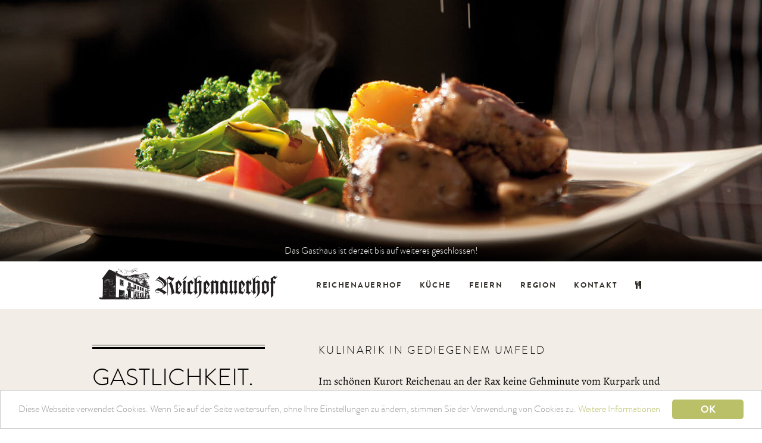

--- FILE ---
content_type: text/html; charset=UTF-8
request_url: https://www.reichenauerhof.com/aktuelle-speisekarte/
body_size: 3385
content:
<!DOCTYPE html>
<!--[if IE 7 ]> <html class="ie7 no-js" lang="DE-de"> <![endif]-->
<!--[if IE 8 ]> <html class="ie8 no-js" lang="DE-de"> <![endif]-->
<!--[if IE 9 ]> <html class="ie9 no-js" lang="DE-de"> <![endif]-->
<!--[if (gt IE 9)|!(IE)]><!-->
<html class="no-js" lang="DE-de">
<!--<![endif]-->
<head>
<title>   Aktuelle Speisekarte | Gasthaus Reichenauerhof – Josef Unterberger</title>
<!--
     
 REICHENAUERHOF.COM ________________________
 created by AtelierAmStein.at ______________
 coded May 2016 by Bernhard Stranz _________

//-->
<meta charset="UTF-8">
<meta name="geo.placename" content="2651 Reichenau an der Rax, Hauptstraße 49, Österreich">
<meta name="geo.position" content="47.6951488;15.8453353">
<meta name="geo.region" content="AT-Niederösterreich">
<meta name="ICBM" content="47.6951488;15.8453353">
<meta name="robots" content="INDEX,FOLLOW">
<!-- Letterboxed on iPhone 5 -->
<meta name="viewport" content="width=device-width">
<meta name="viewport" content="width=320">
<!-- Not letterboxed on iPhone 5 -->
<meta name="viewport" content="initial-scale=1.0">
<meta name="viewport" content="width=320.1">
<!-- Not letterboxed on iPad -->
<meta name="viewport" content="initial-scale=1,user-scalable=no,maximum-scale=1,width=device-width,height=device-height">
<meta name="apple-mobile-web-app-capable" content="yes">
<meta name="apple-mobile-web-app-status-bar-style" content="black-translucent">
<link rel="shortcut icon" href="//www.reichenauerhof.com/favicon.ico"/>
<link rel="icon" href="//www.reichenauerhof.com/favicon.ico" type="image/ico"/>
<!-- Win8 Tile -->
<meta name="application-name" content="Reichenauerhof"/>
<meta name="msapplication-TileColor" content="#c00519"/>
<meta name="msapplication-square70x70logo" content="https://www.reichenauerhof.com/wp-content/themes/reichenauerhof/img/ms-icon-70-70.png"/>
<meta name="msapplication-square150x150logo" content="https://www.reichenauerhof.com/wp-content/themes/reichenauerhof/img/ms-icon-150-150.png"/>
<meta name="msapplication-wide310x150logo" content="https://www.reichenauerhof.com/wp-content/themes/reichenauerhof/img/ms-icon-310-150.png"/>
<meta name="msapplication-square310x310logo" content="https://www.reichenauerhof.com/wp-content/themes/reichenauerhof/img/ms-icon-310-310.png"/>
<!-- iOS Icon -->
<link rel="apple-touch-icon-precomposed" href="https://www.reichenauerhof.com/wp-content/themes/reichenauerhof/img/apple-touch-icon-precomposed.png">
<link rel="apple-touch-icon-precomposed" sizes="57x57" href="https://www.reichenauerhof.com/wp-content/themes/reichenauerhof/img/apple-touch-icon-57x57-precomposed.png" />
<link rel="apple-touch-icon-precomposed" sizes="72x72" href="https://www.reichenauerhof.com/wp-content/themes/reichenauerhof/img/apple-touch-icon-72x72-precomposed.png" />
<link rel="apple-touch-icon-precomposed" sizes="114x114" href="https://www.reichenauerhof.com/wp-content/themes/reichenauerhof/img/apple-touch-icon-114x114-precomposed.png" />
<link rel="apple-touch-icon-precomposed" sizes="144x144" href="https://www.reichenauerhof.com/wp-content/themes/reichenauerhof/img/apple-touch-icon-144x144-precomposed.png" />

<meta name='robots' content='max-image-preview:large' />
<link rel='stylesheet' id='wp-block-library-css' href='https://www.reichenauerhof.com/wp-includes/css/dist/block-library/style.min.css?ver=6.4.7' type='text/css' media='all' />
<style id='classic-theme-styles-inline-css' type='text/css'>
/*! This file is auto-generated */
.wp-block-button__link{color:#fff;background-color:#32373c;border-radius:9999px;box-shadow:none;text-decoration:none;padding:calc(.667em + 2px) calc(1.333em + 2px);font-size:1.125em}.wp-block-file__button{background:#32373c;color:#fff;text-decoration:none}
</style>
<style id='global-styles-inline-css' type='text/css'>
body{--wp--preset--color--black: #000000;--wp--preset--color--cyan-bluish-gray: #abb8c3;--wp--preset--color--white: #ffffff;--wp--preset--color--pale-pink: #f78da7;--wp--preset--color--vivid-red: #cf2e2e;--wp--preset--color--luminous-vivid-orange: #ff6900;--wp--preset--color--luminous-vivid-amber: #fcb900;--wp--preset--color--light-green-cyan: #7bdcb5;--wp--preset--color--vivid-green-cyan: #00d084;--wp--preset--color--pale-cyan-blue: #8ed1fc;--wp--preset--color--vivid-cyan-blue: #0693e3;--wp--preset--color--vivid-purple: #9b51e0;--wp--preset--gradient--vivid-cyan-blue-to-vivid-purple: linear-gradient(135deg,rgba(6,147,227,1) 0%,rgb(155,81,224) 100%);--wp--preset--gradient--light-green-cyan-to-vivid-green-cyan: linear-gradient(135deg,rgb(122,220,180) 0%,rgb(0,208,130) 100%);--wp--preset--gradient--luminous-vivid-amber-to-luminous-vivid-orange: linear-gradient(135deg,rgba(252,185,0,1) 0%,rgba(255,105,0,1) 100%);--wp--preset--gradient--luminous-vivid-orange-to-vivid-red: linear-gradient(135deg,rgba(255,105,0,1) 0%,rgb(207,46,46) 100%);--wp--preset--gradient--very-light-gray-to-cyan-bluish-gray: linear-gradient(135deg,rgb(238,238,238) 0%,rgb(169,184,195) 100%);--wp--preset--gradient--cool-to-warm-spectrum: linear-gradient(135deg,rgb(74,234,220) 0%,rgb(151,120,209) 20%,rgb(207,42,186) 40%,rgb(238,44,130) 60%,rgb(251,105,98) 80%,rgb(254,248,76) 100%);--wp--preset--gradient--blush-light-purple: linear-gradient(135deg,rgb(255,206,236) 0%,rgb(152,150,240) 100%);--wp--preset--gradient--blush-bordeaux: linear-gradient(135deg,rgb(254,205,165) 0%,rgb(254,45,45) 50%,rgb(107,0,62) 100%);--wp--preset--gradient--luminous-dusk: linear-gradient(135deg,rgb(255,203,112) 0%,rgb(199,81,192) 50%,rgb(65,88,208) 100%);--wp--preset--gradient--pale-ocean: linear-gradient(135deg,rgb(255,245,203) 0%,rgb(182,227,212) 50%,rgb(51,167,181) 100%);--wp--preset--gradient--electric-grass: linear-gradient(135deg,rgb(202,248,128) 0%,rgb(113,206,126) 100%);--wp--preset--gradient--midnight: linear-gradient(135deg,rgb(2,3,129) 0%,rgb(40,116,252) 100%);--wp--preset--font-size--small: 13px;--wp--preset--font-size--medium: 20px;--wp--preset--font-size--large: 36px;--wp--preset--font-size--x-large: 42px;--wp--preset--spacing--20: 0.44rem;--wp--preset--spacing--30: 0.67rem;--wp--preset--spacing--40: 1rem;--wp--preset--spacing--50: 1.5rem;--wp--preset--spacing--60: 2.25rem;--wp--preset--spacing--70: 3.38rem;--wp--preset--spacing--80: 5.06rem;--wp--preset--shadow--natural: 6px 6px 9px rgba(0, 0, 0, 0.2);--wp--preset--shadow--deep: 12px 12px 50px rgba(0, 0, 0, 0.4);--wp--preset--shadow--sharp: 6px 6px 0px rgba(0, 0, 0, 0.2);--wp--preset--shadow--outlined: 6px 6px 0px -3px rgba(255, 255, 255, 1), 6px 6px rgba(0, 0, 0, 1);--wp--preset--shadow--crisp: 6px 6px 0px rgba(0, 0, 0, 1);}:where(.is-layout-flex){gap: 0.5em;}:where(.is-layout-grid){gap: 0.5em;}body .is-layout-flow > .alignleft{float: left;margin-inline-start: 0;margin-inline-end: 2em;}body .is-layout-flow > .alignright{float: right;margin-inline-start: 2em;margin-inline-end: 0;}body .is-layout-flow > .aligncenter{margin-left: auto !important;margin-right: auto !important;}body .is-layout-constrained > .alignleft{float: left;margin-inline-start: 0;margin-inline-end: 2em;}body .is-layout-constrained > .alignright{float: right;margin-inline-start: 2em;margin-inline-end: 0;}body .is-layout-constrained > .aligncenter{margin-left: auto !important;margin-right: auto !important;}body .is-layout-constrained > :where(:not(.alignleft):not(.alignright):not(.alignfull)){max-width: var(--wp--style--global--content-size);margin-left: auto !important;margin-right: auto !important;}body .is-layout-constrained > .alignwide{max-width: var(--wp--style--global--wide-size);}body .is-layout-flex{display: flex;}body .is-layout-flex{flex-wrap: wrap;align-items: center;}body .is-layout-flex > *{margin: 0;}body .is-layout-grid{display: grid;}body .is-layout-grid > *{margin: 0;}:where(.wp-block-columns.is-layout-flex){gap: 2em;}:where(.wp-block-columns.is-layout-grid){gap: 2em;}:where(.wp-block-post-template.is-layout-flex){gap: 1.25em;}:where(.wp-block-post-template.is-layout-grid){gap: 1.25em;}.has-black-color{color: var(--wp--preset--color--black) !important;}.has-cyan-bluish-gray-color{color: var(--wp--preset--color--cyan-bluish-gray) !important;}.has-white-color{color: var(--wp--preset--color--white) !important;}.has-pale-pink-color{color: var(--wp--preset--color--pale-pink) !important;}.has-vivid-red-color{color: var(--wp--preset--color--vivid-red) !important;}.has-luminous-vivid-orange-color{color: var(--wp--preset--color--luminous-vivid-orange) !important;}.has-luminous-vivid-amber-color{color: var(--wp--preset--color--luminous-vivid-amber) !important;}.has-light-green-cyan-color{color: var(--wp--preset--color--light-green-cyan) !important;}.has-vivid-green-cyan-color{color: var(--wp--preset--color--vivid-green-cyan) !important;}.has-pale-cyan-blue-color{color: var(--wp--preset--color--pale-cyan-blue) !important;}.has-vivid-cyan-blue-color{color: var(--wp--preset--color--vivid-cyan-blue) !important;}.has-vivid-purple-color{color: var(--wp--preset--color--vivid-purple) !important;}.has-black-background-color{background-color: var(--wp--preset--color--black) !important;}.has-cyan-bluish-gray-background-color{background-color: var(--wp--preset--color--cyan-bluish-gray) !important;}.has-white-background-color{background-color: var(--wp--preset--color--white) !important;}.has-pale-pink-background-color{background-color: var(--wp--preset--color--pale-pink) !important;}.has-vivid-red-background-color{background-color: var(--wp--preset--color--vivid-red) !important;}.has-luminous-vivid-orange-background-color{background-color: var(--wp--preset--color--luminous-vivid-orange) !important;}.has-luminous-vivid-amber-background-color{background-color: var(--wp--preset--color--luminous-vivid-amber) !important;}.has-light-green-cyan-background-color{background-color: var(--wp--preset--color--light-green-cyan) !important;}.has-vivid-green-cyan-background-color{background-color: var(--wp--preset--color--vivid-green-cyan) !important;}.has-pale-cyan-blue-background-color{background-color: var(--wp--preset--color--pale-cyan-blue) !important;}.has-vivid-cyan-blue-background-color{background-color: var(--wp--preset--color--vivid-cyan-blue) !important;}.has-vivid-purple-background-color{background-color: var(--wp--preset--color--vivid-purple) !important;}.has-black-border-color{border-color: var(--wp--preset--color--black) !important;}.has-cyan-bluish-gray-border-color{border-color: var(--wp--preset--color--cyan-bluish-gray) !important;}.has-white-border-color{border-color: var(--wp--preset--color--white) !important;}.has-pale-pink-border-color{border-color: var(--wp--preset--color--pale-pink) !important;}.has-vivid-red-border-color{border-color: var(--wp--preset--color--vivid-red) !important;}.has-luminous-vivid-orange-border-color{border-color: var(--wp--preset--color--luminous-vivid-orange) !important;}.has-luminous-vivid-amber-border-color{border-color: var(--wp--preset--color--luminous-vivid-amber) !important;}.has-light-green-cyan-border-color{border-color: var(--wp--preset--color--light-green-cyan) !important;}.has-vivid-green-cyan-border-color{border-color: var(--wp--preset--color--vivid-green-cyan) !important;}.has-pale-cyan-blue-border-color{border-color: var(--wp--preset--color--pale-cyan-blue) !important;}.has-vivid-cyan-blue-border-color{border-color: var(--wp--preset--color--vivid-cyan-blue) !important;}.has-vivid-purple-border-color{border-color: var(--wp--preset--color--vivid-purple) !important;}.has-vivid-cyan-blue-to-vivid-purple-gradient-background{background: var(--wp--preset--gradient--vivid-cyan-blue-to-vivid-purple) !important;}.has-light-green-cyan-to-vivid-green-cyan-gradient-background{background: var(--wp--preset--gradient--light-green-cyan-to-vivid-green-cyan) !important;}.has-luminous-vivid-amber-to-luminous-vivid-orange-gradient-background{background: var(--wp--preset--gradient--luminous-vivid-amber-to-luminous-vivid-orange) !important;}.has-luminous-vivid-orange-to-vivid-red-gradient-background{background: var(--wp--preset--gradient--luminous-vivid-orange-to-vivid-red) !important;}.has-very-light-gray-to-cyan-bluish-gray-gradient-background{background: var(--wp--preset--gradient--very-light-gray-to-cyan-bluish-gray) !important;}.has-cool-to-warm-spectrum-gradient-background{background: var(--wp--preset--gradient--cool-to-warm-spectrum) !important;}.has-blush-light-purple-gradient-background{background: var(--wp--preset--gradient--blush-light-purple) !important;}.has-blush-bordeaux-gradient-background{background: var(--wp--preset--gradient--blush-bordeaux) !important;}.has-luminous-dusk-gradient-background{background: var(--wp--preset--gradient--luminous-dusk) !important;}.has-pale-ocean-gradient-background{background: var(--wp--preset--gradient--pale-ocean) !important;}.has-electric-grass-gradient-background{background: var(--wp--preset--gradient--electric-grass) !important;}.has-midnight-gradient-background{background: var(--wp--preset--gradient--midnight) !important;}.has-small-font-size{font-size: var(--wp--preset--font-size--small) !important;}.has-medium-font-size{font-size: var(--wp--preset--font-size--medium) !important;}.has-large-font-size{font-size: var(--wp--preset--font-size--large) !important;}.has-x-large-font-size{font-size: var(--wp--preset--font-size--x-large) !important;}
.wp-block-navigation a:where(:not(.wp-element-button)){color: inherit;}
:where(.wp-block-post-template.is-layout-flex){gap: 1.25em;}:where(.wp-block-post-template.is-layout-grid){gap: 1.25em;}
:where(.wp-block-columns.is-layout-flex){gap: 2em;}:where(.wp-block-columns.is-layout-grid){gap: 2em;}
.wp-block-pullquote{font-size: 1.5em;line-height: 1.6;}
</style>
<link rel='stylesheet' id='rhof-style-css' href='https://www.reichenauerhof.com/wp-content/themes/reichenauerhof/style.css?ver=6.4.7' type='text/css' media='all' />
<script type="text/javascript" src="https://www.reichenauerhof.com/wp-includes/js/jquery/jquery.min.js?ver=3.7.1" id="jquery-core-js"></script>
<script type="text/javascript" src="https://www.reichenauerhof.com/wp-includes/js/jquery/jquery-migrate.min.js?ver=3.4.1" id="jquery-migrate-js"></script>
<link rel="https://api.w.org/" href="https://www.reichenauerhof.com/wp-json/" /><link rel="alternate" type="application/json" href="https://www.reichenauerhof.com/wp-json/wp/v2/pages/143" /><link rel="alternate" type="application/json+oembed" href="https://www.reichenauerhof.com/wp-json/oembed/1.0/embed?url=https%3A%2F%2Fwww.reichenauerhof.com%2Faktuelle-speisekarte%2F" />
<link rel="alternate" type="text/xml+oembed" href="https://www.reichenauerhof.com/wp-json/oembed/1.0/embed?url=https%3A%2F%2Fwww.reichenauerhof.com%2Faktuelle-speisekarte%2F&#038;format=xml" />
</head>


<body class="page-template page-template-page-templates page-template-template-speisekarte page-template-page-templatestemplate-speisekarte-php page page-id-143"><h2>Aktuelle<br />Speisekarte</h2>
<p><strong>Tafelspitz vom Rind</strong><br />
mit Kartoffelrösti, Apfelkren und Schnittlauchsoße € 16,50</p>
<p><strong>Hühnersteak im Cornflakes Mantel</strong><br />
mit Reis und Salat € 15,50</p>
<p><strong>Schweinskotelette nach Art des Hauses</strong><br />
mit Gartengemüse und Pommes € 16,50</p>
<p><strong>Faschierte Laiebchen in Pfeffersauce</strong><br />
mit Bratkartoffeln und Gemüse €  13,50</p>
<p><strong>Bäuerliches Cordon-Bleu</strong><br />
(gebackenes Surkotelette gefüllt mit Speck, Käse,<br />
Zwiebel und Kren) dazu Reis &amp; Salat € 16,90</p>
<p><strong>Wiener-Schnitzel vom Schwein oder Huhn</strong><br />
mit Reis € 13,80</p>
<p><strong>Blattsalat in Balsamicodressing</strong><br />
mit gebackenen Hühnerstreifen<br />
oder gebackene Hirtenkäse-Stücken € 12,80</p>
<p><em><span id="page3R_mcid38" class="markedContent"><span dir="ltr" role="presentation">Gerne servieren wir auch kleine Portionen!</span></span></em></p>

<script type="text/javascript">
/* <![CDATA[ */
var cookiealert = {
	"url":"https://www.reichenauerhof.com/datenschutzvereinbarung/",
	"target":"",
	"msg":"Diese Webseite verwendet Cookies. Wenn Sie auf der Seite weitersurfen, ohne Ihre Einstellungen zu ändern, stimmen Sie der Verwendung von Cookies zu.",
	"learnmore":"Weitere Informationen",
	"accept":"OK"
	}
/* ]]> */
</script><script type="text/javascript" src="https://www.reichenauerhof.com/wp-content/plugins/simple-mail-address-encoder/smae.js?ver=1.0.0" id="smae.js-js"></script>
<script type="text/javascript" src="https://www.reichenauerhof.com/wp-content/themes/reichenauerhof/js/jquery.scripts.min.js?ver=6.4.7" id="scripts-js"></script>
<script type="text/javascript" src="https://www.reichenauerhof.com/wp-content/themes/reichenauerhof/js/common.js?ver=6.4.7" id="custom-script-js"></script>
  </body>
</html>


--- FILE ---
content_type: text/html; charset=UTF-8
request_url: https://www.reichenauerhof.com/
body_size: 7609
content:
<!DOCTYPE html>
<!--[if IE 7 ]> <html class="ie7 no-js" lang="DE-de"> <![endif]-->
<!--[if IE 8 ]> <html class="ie8 no-js" lang="DE-de"> <![endif]-->
<!--[if IE 9 ]> <html class="ie9 no-js" lang="DE-de"> <![endif]-->
<!--[if (gt IE 9)|!(IE)]><!-->
<html class="no-js" lang="DE-de">
<!--<![endif]-->
<head>
<title>Gasthaus Reichenauerhof – Josef Unterberger</title>
<!--

 REICHENAUERHOF.COM ________________________
 created by AtelierAmStein.at ______________
 coded June 2016 by Bernhard Stranz ________

//-->
<meta charset="UTF-8">
<meta name="geo.placename" content="2651 Reichenau an der Rax, Hauptstraße 49, Österreich">
<meta name="geo.position" content="47.6951488;15.8453353">
<meta name="geo.region" content="AT-Niederösterreich">
<meta name="ICBM" content="47.6951488;15.8453353">
<meta name="robots" content="INDEX,FOLLOW">
<!-- Letterboxed on iPhone 5 -->
<meta name="viewport" content="width=device-width">
<meta name="viewport" content="width=320">
<!-- Not letterboxed on iPhone 5 -->
<meta name="viewport" content="initial-scale=1.0">
<meta name="viewport" content="width=320.1">
<!-- Not letterboxed on iPad -->
<meta name="viewport" content="initial-scale=1,user-scalable=no,maximum-scale=1,width=device-width,height=device-height">
<meta name="apple-mobile-web-app-capable" content="yes">
<meta name="apple-mobile-web-app-status-bar-style" content="black-translucent">
<link rel="shortcut icon" href="//www.reichenauerhof.com/favicon.ico"/>
<link rel="icon" href="//www.reichenauerhof.com/favicon.ico" type="image/ico"/>
<!-- Win8 Tile -->
<meta name="application-name" content="Reichenauerhof"/>
<meta name="msapplication-TileColor" content="#c00519"/>
<meta name="msapplication-square70x70logo" content="https://www.reichenauerhof.com/wp-content/themes/reichenauerhof/img/ms-icon-70-70.png"/>
<meta name="msapplication-square150x150logo" content="https://www.reichenauerhof.com/wp-content/themes/reichenauerhof/img/ms-icon-150-150.png"/>
<meta name="msapplication-wide310x150logo" content="https://www.reichenauerhof.com/wp-content/themes/reichenauerhof/img/ms-icon-310-150.png"/>
<meta name="msapplication-square310x310logo" content="https://www.reichenauerhof.com/wp-content/themes/reichenauerhof/img/ms-icon-310-310.png"/>
<!-- iOS Icon -->
<link rel="apple-touch-icon-precomposed" href="https://www.reichenauerhof.com/wp-content/themes/reichenauerhof/img/apple-touch-icon-precomposed.png">
<link rel="apple-touch-icon-precomposed" sizes="57x57" href="https://www.reichenauerhof.com/wp-content/themes/reichenauerhof/img/apple-touch-icon-57x57-precomposed.png" />
<link rel="apple-touch-icon-precomposed" sizes="72x72" href="https://www.reichenauerhof.com/wp-content/themes/reichenauerhof/img/apple-touch-icon-72x72-precomposed.png" />
<link rel="apple-touch-icon-precomposed" sizes="114x114" href="https://www.reichenauerhof.com/wp-content/themes/reichenauerhof/img/apple-touch-icon-114x114-precomposed.png" />
<link rel="apple-touch-icon-precomposed" sizes="144x144" href="https://www.reichenauerhof.com/wp-content/themes/reichenauerhof/img/apple-touch-icon-144x144-precomposed.png" />
<link rel="stylesheet" type="text/css" href="//cdn.bootcss.com/animate.css/3.1.0/animate.css">
<style type="text/css" media="screen">@import url("https://www.reichenauerhof.com/wp-content/themes/reichenauerhof/css/bootstrap.min.css");</style>

<script>(function(i,s,o,g,r,a,m){i['GoogleAnalyticsObject']=r;i[r]=i[r]||function(){(i[r].q=i[r].q||[]).push(arguments)},i[r].l=1*new Date();a=s.createElement(o),m=s.getElementsByTagName(o)[0];a.async=1;a.src=g;m.parentNode.insertBefore(a,m)})(window,document,'script','https://www.google-analytics.com/analytics.js','ga');ga('create', 'UA-689199-11', {'allowAnchor': true});ga('send', 'pageview', { 'page': location.pathname + location.search + location.hash});</script>

<meta name='robots' content='max-image-preview:large' />
<link rel='stylesheet' id='wp-block-library-css' href='https://www.reichenauerhof.com/wp-includes/css/dist/block-library/style.min.css?ver=6.4.7' type='text/css' media='all' />
<style id='classic-theme-styles-inline-css' type='text/css'>
/*! This file is auto-generated */
.wp-block-button__link{color:#fff;background-color:#32373c;border-radius:9999px;box-shadow:none;text-decoration:none;padding:calc(.667em + 2px) calc(1.333em + 2px);font-size:1.125em}.wp-block-file__button{background:#32373c;color:#fff;text-decoration:none}
</style>
<style id='global-styles-inline-css' type='text/css'>
body{--wp--preset--color--black: #000000;--wp--preset--color--cyan-bluish-gray: #abb8c3;--wp--preset--color--white: #ffffff;--wp--preset--color--pale-pink: #f78da7;--wp--preset--color--vivid-red: #cf2e2e;--wp--preset--color--luminous-vivid-orange: #ff6900;--wp--preset--color--luminous-vivid-amber: #fcb900;--wp--preset--color--light-green-cyan: #7bdcb5;--wp--preset--color--vivid-green-cyan: #00d084;--wp--preset--color--pale-cyan-blue: #8ed1fc;--wp--preset--color--vivid-cyan-blue: #0693e3;--wp--preset--color--vivid-purple: #9b51e0;--wp--preset--gradient--vivid-cyan-blue-to-vivid-purple: linear-gradient(135deg,rgba(6,147,227,1) 0%,rgb(155,81,224) 100%);--wp--preset--gradient--light-green-cyan-to-vivid-green-cyan: linear-gradient(135deg,rgb(122,220,180) 0%,rgb(0,208,130) 100%);--wp--preset--gradient--luminous-vivid-amber-to-luminous-vivid-orange: linear-gradient(135deg,rgba(252,185,0,1) 0%,rgba(255,105,0,1) 100%);--wp--preset--gradient--luminous-vivid-orange-to-vivid-red: linear-gradient(135deg,rgba(255,105,0,1) 0%,rgb(207,46,46) 100%);--wp--preset--gradient--very-light-gray-to-cyan-bluish-gray: linear-gradient(135deg,rgb(238,238,238) 0%,rgb(169,184,195) 100%);--wp--preset--gradient--cool-to-warm-spectrum: linear-gradient(135deg,rgb(74,234,220) 0%,rgb(151,120,209) 20%,rgb(207,42,186) 40%,rgb(238,44,130) 60%,rgb(251,105,98) 80%,rgb(254,248,76) 100%);--wp--preset--gradient--blush-light-purple: linear-gradient(135deg,rgb(255,206,236) 0%,rgb(152,150,240) 100%);--wp--preset--gradient--blush-bordeaux: linear-gradient(135deg,rgb(254,205,165) 0%,rgb(254,45,45) 50%,rgb(107,0,62) 100%);--wp--preset--gradient--luminous-dusk: linear-gradient(135deg,rgb(255,203,112) 0%,rgb(199,81,192) 50%,rgb(65,88,208) 100%);--wp--preset--gradient--pale-ocean: linear-gradient(135deg,rgb(255,245,203) 0%,rgb(182,227,212) 50%,rgb(51,167,181) 100%);--wp--preset--gradient--electric-grass: linear-gradient(135deg,rgb(202,248,128) 0%,rgb(113,206,126) 100%);--wp--preset--gradient--midnight: linear-gradient(135deg,rgb(2,3,129) 0%,rgb(40,116,252) 100%);--wp--preset--font-size--small: 13px;--wp--preset--font-size--medium: 20px;--wp--preset--font-size--large: 36px;--wp--preset--font-size--x-large: 42px;--wp--preset--spacing--20: 0.44rem;--wp--preset--spacing--30: 0.67rem;--wp--preset--spacing--40: 1rem;--wp--preset--spacing--50: 1.5rem;--wp--preset--spacing--60: 2.25rem;--wp--preset--spacing--70: 3.38rem;--wp--preset--spacing--80: 5.06rem;--wp--preset--shadow--natural: 6px 6px 9px rgba(0, 0, 0, 0.2);--wp--preset--shadow--deep: 12px 12px 50px rgba(0, 0, 0, 0.4);--wp--preset--shadow--sharp: 6px 6px 0px rgba(0, 0, 0, 0.2);--wp--preset--shadow--outlined: 6px 6px 0px -3px rgba(255, 255, 255, 1), 6px 6px rgba(0, 0, 0, 1);--wp--preset--shadow--crisp: 6px 6px 0px rgba(0, 0, 0, 1);}:where(.is-layout-flex){gap: 0.5em;}:where(.is-layout-grid){gap: 0.5em;}body .is-layout-flow > .alignleft{float: left;margin-inline-start: 0;margin-inline-end: 2em;}body .is-layout-flow > .alignright{float: right;margin-inline-start: 2em;margin-inline-end: 0;}body .is-layout-flow > .aligncenter{margin-left: auto !important;margin-right: auto !important;}body .is-layout-constrained > .alignleft{float: left;margin-inline-start: 0;margin-inline-end: 2em;}body .is-layout-constrained > .alignright{float: right;margin-inline-start: 2em;margin-inline-end: 0;}body .is-layout-constrained > .aligncenter{margin-left: auto !important;margin-right: auto !important;}body .is-layout-constrained > :where(:not(.alignleft):not(.alignright):not(.alignfull)){max-width: var(--wp--style--global--content-size);margin-left: auto !important;margin-right: auto !important;}body .is-layout-constrained > .alignwide{max-width: var(--wp--style--global--wide-size);}body .is-layout-flex{display: flex;}body .is-layout-flex{flex-wrap: wrap;align-items: center;}body .is-layout-flex > *{margin: 0;}body .is-layout-grid{display: grid;}body .is-layout-grid > *{margin: 0;}:where(.wp-block-columns.is-layout-flex){gap: 2em;}:where(.wp-block-columns.is-layout-grid){gap: 2em;}:where(.wp-block-post-template.is-layout-flex){gap: 1.25em;}:where(.wp-block-post-template.is-layout-grid){gap: 1.25em;}.has-black-color{color: var(--wp--preset--color--black) !important;}.has-cyan-bluish-gray-color{color: var(--wp--preset--color--cyan-bluish-gray) !important;}.has-white-color{color: var(--wp--preset--color--white) !important;}.has-pale-pink-color{color: var(--wp--preset--color--pale-pink) !important;}.has-vivid-red-color{color: var(--wp--preset--color--vivid-red) !important;}.has-luminous-vivid-orange-color{color: var(--wp--preset--color--luminous-vivid-orange) !important;}.has-luminous-vivid-amber-color{color: var(--wp--preset--color--luminous-vivid-amber) !important;}.has-light-green-cyan-color{color: var(--wp--preset--color--light-green-cyan) !important;}.has-vivid-green-cyan-color{color: var(--wp--preset--color--vivid-green-cyan) !important;}.has-pale-cyan-blue-color{color: var(--wp--preset--color--pale-cyan-blue) !important;}.has-vivid-cyan-blue-color{color: var(--wp--preset--color--vivid-cyan-blue) !important;}.has-vivid-purple-color{color: var(--wp--preset--color--vivid-purple) !important;}.has-black-background-color{background-color: var(--wp--preset--color--black) !important;}.has-cyan-bluish-gray-background-color{background-color: var(--wp--preset--color--cyan-bluish-gray) !important;}.has-white-background-color{background-color: var(--wp--preset--color--white) !important;}.has-pale-pink-background-color{background-color: var(--wp--preset--color--pale-pink) !important;}.has-vivid-red-background-color{background-color: var(--wp--preset--color--vivid-red) !important;}.has-luminous-vivid-orange-background-color{background-color: var(--wp--preset--color--luminous-vivid-orange) !important;}.has-luminous-vivid-amber-background-color{background-color: var(--wp--preset--color--luminous-vivid-amber) !important;}.has-light-green-cyan-background-color{background-color: var(--wp--preset--color--light-green-cyan) !important;}.has-vivid-green-cyan-background-color{background-color: var(--wp--preset--color--vivid-green-cyan) !important;}.has-pale-cyan-blue-background-color{background-color: var(--wp--preset--color--pale-cyan-blue) !important;}.has-vivid-cyan-blue-background-color{background-color: var(--wp--preset--color--vivid-cyan-blue) !important;}.has-vivid-purple-background-color{background-color: var(--wp--preset--color--vivid-purple) !important;}.has-black-border-color{border-color: var(--wp--preset--color--black) !important;}.has-cyan-bluish-gray-border-color{border-color: var(--wp--preset--color--cyan-bluish-gray) !important;}.has-white-border-color{border-color: var(--wp--preset--color--white) !important;}.has-pale-pink-border-color{border-color: var(--wp--preset--color--pale-pink) !important;}.has-vivid-red-border-color{border-color: var(--wp--preset--color--vivid-red) !important;}.has-luminous-vivid-orange-border-color{border-color: var(--wp--preset--color--luminous-vivid-orange) !important;}.has-luminous-vivid-amber-border-color{border-color: var(--wp--preset--color--luminous-vivid-amber) !important;}.has-light-green-cyan-border-color{border-color: var(--wp--preset--color--light-green-cyan) !important;}.has-vivid-green-cyan-border-color{border-color: var(--wp--preset--color--vivid-green-cyan) !important;}.has-pale-cyan-blue-border-color{border-color: var(--wp--preset--color--pale-cyan-blue) !important;}.has-vivid-cyan-blue-border-color{border-color: var(--wp--preset--color--vivid-cyan-blue) !important;}.has-vivid-purple-border-color{border-color: var(--wp--preset--color--vivid-purple) !important;}.has-vivid-cyan-blue-to-vivid-purple-gradient-background{background: var(--wp--preset--gradient--vivid-cyan-blue-to-vivid-purple) !important;}.has-light-green-cyan-to-vivid-green-cyan-gradient-background{background: var(--wp--preset--gradient--light-green-cyan-to-vivid-green-cyan) !important;}.has-luminous-vivid-amber-to-luminous-vivid-orange-gradient-background{background: var(--wp--preset--gradient--luminous-vivid-amber-to-luminous-vivid-orange) !important;}.has-luminous-vivid-orange-to-vivid-red-gradient-background{background: var(--wp--preset--gradient--luminous-vivid-orange-to-vivid-red) !important;}.has-very-light-gray-to-cyan-bluish-gray-gradient-background{background: var(--wp--preset--gradient--very-light-gray-to-cyan-bluish-gray) !important;}.has-cool-to-warm-spectrum-gradient-background{background: var(--wp--preset--gradient--cool-to-warm-spectrum) !important;}.has-blush-light-purple-gradient-background{background: var(--wp--preset--gradient--blush-light-purple) !important;}.has-blush-bordeaux-gradient-background{background: var(--wp--preset--gradient--blush-bordeaux) !important;}.has-luminous-dusk-gradient-background{background: var(--wp--preset--gradient--luminous-dusk) !important;}.has-pale-ocean-gradient-background{background: var(--wp--preset--gradient--pale-ocean) !important;}.has-electric-grass-gradient-background{background: var(--wp--preset--gradient--electric-grass) !important;}.has-midnight-gradient-background{background: var(--wp--preset--gradient--midnight) !important;}.has-small-font-size{font-size: var(--wp--preset--font-size--small) !important;}.has-medium-font-size{font-size: var(--wp--preset--font-size--medium) !important;}.has-large-font-size{font-size: var(--wp--preset--font-size--large) !important;}.has-x-large-font-size{font-size: var(--wp--preset--font-size--x-large) !important;}
.wp-block-navigation a:where(:not(.wp-element-button)){color: inherit;}
:where(.wp-block-post-template.is-layout-flex){gap: 1.25em;}:where(.wp-block-post-template.is-layout-grid){gap: 1.25em;}
:where(.wp-block-columns.is-layout-flex){gap: 2em;}:where(.wp-block-columns.is-layout-grid){gap: 2em;}
.wp-block-pullquote{font-size: 1.5em;line-height: 1.6;}
</style>
<link rel='stylesheet' id='rhof-style-css' href='https://www.reichenauerhof.com/wp-content/themes/reichenauerhof/style.css?ver=6.4.7' type='text/css' media='all' />
<script type="text/javascript" src="https://www.reichenauerhof.com/wp-includes/js/jquery/jquery.min.js?ver=3.7.1" id="jquery-core-js"></script>
<script type="text/javascript" src="https://www.reichenauerhof.com/wp-includes/js/jquery/jquery-migrate.min.js?ver=3.4.1" id="jquery-migrate-js"></script>
<link rel="https://api.w.org/" href="https://www.reichenauerhof.com/wp-json/" /><link rel="alternate" type="application/json" href="https://www.reichenauerhof.com/wp-json/wp/v2/pages/21" /><link rel="alternate" type="application/json+oembed" href="https://www.reichenauerhof.com/wp-json/oembed/1.0/embed?url=https%3A%2F%2Fwww.reichenauerhof.com%2F" />
<link rel="alternate" type="text/xml+oembed" href="https://www.reichenauerhof.com/wp-json/oembed/1.0/embed?url=https%3A%2F%2Fwww.reichenauerhof.com%2F&#038;format=xml" />
</head>


<body class="home page-template page-template-page-templates page-template-template-onepage page-template-page-templatestemplate-onepage-php page page-id-21">
  <div id="wrapper">

<header>
  
  <div id="header-opening">
    <p>Das Gasthaus ist derzeit bis auf weiteres geschlossen!</p>
  </div>

  <ul class="carousel">
		                <li><img srcset="https://www.reichenauerhof.com/wp-content/uploads/2016/05/header-image-001-480x165.jpg 480w,
                         https://www.reichenauerhof.com/wp-content/uploads/2016/05/header-image-001-640x219.jpg 640w,
                         https://www.reichenauerhof.com/wp-content/uploads/2016/05/header-image-001-960x329.jpg 960w,
                         https://www.reichenauerhof.com/wp-content/uploads/2016/05/header-image-001-1280x439.jpg 1280w,
                         https://www.reichenauerhof.com/wp-content/uploads/2016/05/header-image-001.jpg 1400w"
                 sizes="(max-width: 400px) 100vw,
                        (max-width: 960px) 75vw,
                        1400px"
                 src="https://www.reichenauerhof.com/wp-content/uploads/2016/05/header-image-001.jpg" alt=" &copy; reichenauerhof.com" class="head-carousel-image"></li>

		                <li><img srcset="https://www.reichenauerhof.com/wp-content/uploads/2016/05/header-image-002-480x165.jpg 480w,
                         https://www.reichenauerhof.com/wp-content/uploads/2016/05/header-image-002-640x219.jpg 640w,
                         https://www.reichenauerhof.com/wp-content/uploads/2016/05/header-image-002-960x329.jpg 960w,
                         https://www.reichenauerhof.com/wp-content/uploads/2016/05/header-image-002-1280x439.jpg 1280w,
                         https://www.reichenauerhof.com/wp-content/uploads/2016/05/header-image-002.jpg 1400w"
                 sizes="(max-width: 400px) 100vw,
                        (max-width: 960px) 75vw,
                        1400px"
                 src="https://www.reichenauerhof.com/wp-content/uploads/2016/05/header-image-002.jpg" alt=" &copy; reichenauerhof.com" class="head-carousel-image"></li>

		                <li><img srcset="https://www.reichenauerhof.com/wp-content/uploads/2016/05/header-image-003-480x165.jpg 480w,
                         https://www.reichenauerhof.com/wp-content/uploads/2016/05/header-image-003-640x219.jpg 640w,
                         https://www.reichenauerhof.com/wp-content/uploads/2016/05/header-image-003-960x329.jpg 960w,
                         https://www.reichenauerhof.com/wp-content/uploads/2016/05/header-image-003-1280x439.jpg 1280w,
                         https://www.reichenauerhof.com/wp-content/uploads/2016/05/header-image-003.jpg 1400w"
                 sizes="(max-width: 400px) 100vw,
                        (max-width: 960px) 75vw,
                        1400px"
                 src="https://www.reichenauerhof.com/wp-content/uploads/2016/05/header-image-003.jpg" alt=" &copy; reichenauerhof.com" class="head-carousel-image"></li>

		</ul>
</header>

<nav id="main">
	<ul id="menu-hauptnavigation" class="menu"><li id="menu-item-33" class="header-logo menu-item menu-item-type-post_type menu-item-object-page menu-item-home current-menu-item page_item page-item-21 current_page_item"><a href="#startseite">Gasthaus Reichenauerhof</a></li>
<li id="menu-item-5" class="menu-item menu-item-type-post_type menu-item-object-page"><a href="#reichenauerhof">Reichenauerhof</a></li>
<li id="menu-item-20" class="menu-item menu-item-type-post_type menu-item-object-page"><a href="#kueche">Küche</a></li>
<li id="menu-item-39" class="menu-item menu-item-type-post_type menu-item-object-page"><a href="#feiern">Feiern</a></li>
<li id="menu-item-42" class="menu-item menu-item-type-post_type menu-item-object-page"><a href="#region">Region</a></li>
<li id="menu-item-25" class="menu-item menu-item-type-custom menu-item-object-custom"><a href="#kontakt">Kontakt</a></li>
<li id="menu-item-98" class="menu-item menu-item-type-custom menu-item-object-custom"><a title="Aktuelle Speisekarte" href="https://www.reichenauerhof.com/aktuelle-tageskarte/"><i class="fa fa-cutlery" aria-hidden="true"></i></a></li>
</ul></nav>
            
<section id="reichenauerhof" class="content-id-2" style="background-color:#f2eee7;">
  <div class="container-fluid os-animation" data-os-animation="fadeInDown" data-os-animation-delay="0s">
	<div class="row">
        <div class="content-entry">

            <!-- begin side quote -->
            <div class="content-entry">
                <blockquote class="os-animation" data-os-animation="fadeInLeft" data-os-animation-delay="0s">
                <p>Gastlichkeit.
Charme.
Genuss.</p>
                </blockquote>
            </div>
            <!-- end side quote -->

			<h3>Kulinarik in gediegenem Umfeld</h3>
<p>Im schönen Kurort Reichenau an der Rax keine Gehminute vom Kurpark und Theater entfernt, können Sie sich im Reichenauerhof – Unterberger kulinarisch verwöhnen lassen. Von der gehobenen Küche bis zur Hausmannskost wird dem Feinschmecker alles geboten.</p>
<h3>Verbundenheit zur eigenen regionalen Identität</h3>
<p>In unserem Gasthaus kocht der Chef mit viel Herz und Leidenschaft selbst. Werfen Sie einen Blick auf unsere <a href="#kueche">aktuelle Tageskarte</a> und <a href="#kueche">abwechselungsreiche Spezialitätenkarte</a>. Wir kochen saisonale Gerichte zubereitet mit ausgewählten, frischen Lebensmitteln.</p>
            
     </div><!-- end content-entry -->
	</div><!-- end row -->
  </div><!-- end container -->


	<div class="content-image-area galerie">
  <div class="inner-wrapper">
	      <div class="img_col os-animation" data-os-animation="bounceIn" data-os-animation-delay="0s"><a href="https://www.reichenauerhof.com/wp-content/uploads/2016/04/galerie-image-large-004-800x533.jpg" class="fancybox" title="Die Wirtsfamilie Unterberger mit Chef Josef, Frau Vroni und Tochter Melanie" rel="gallery-6"><img src="https://www.reichenauerhof.com/wp-content/uploads/2016/04/galerie-image-large-004-500x333.jpg" class="galerie-image" alt="Reichenauerhof" height="333" width="500"></a>
      <div class="img_col_txt">Die Wirtsfamilie Unterberger mit Chef Josef, Frau Vroni und Tochter Melanie</div>
    </div>
          <div class="img_col os-animation" data-os-animation="bounceIn" data-os-animation-delay="0s"><a href="https://www.reichenauerhof.com/wp-content/uploads/2021/12/reichenauerhof_foto_kremsl_CHY_3218-800x534.jpg" class="fancybox" title="Mitten im Ortszentrum keine Gehminute von Kurpark und Theater entfernt." rel="gallery-6"><img src="https://www.reichenauerhof.com/wp-content/uploads/2021/12/reichenauerhof_foto_kremsl_CHY_3218-499x333.jpg" class="galerie-image" alt="Reichenauerhof" height="333" width="500"></a>
      <div class="img_col_txt">Mitten im Ortszentrum keine Gehminute von Kurpark und Theater entfernt.</div>
    </div>
          <div class="img_col os-animation" data-os-animation="bounceIn" data-os-animation-delay="0s"><a href="https://www.reichenauerhof.com/wp-content/uploads/2016/04/galerie-image-large-003-800x533.jpg" class="fancybox" title="Unser geselliges Gastzimmer mit ca. 25 Sitzplätzen und so mancher Treffpunkt" rel="gallery-6"><img src="https://www.reichenauerhof.com/wp-content/uploads/2016/04/galerie-image-large-003-500x333.jpg" class="galerie-image" alt="Reichenauerhof" height="333" width="500"></a>
      <div class="img_col_txt">Unser geselliges Gastzimmer mit ca. 25 Sitzplätzen und so mancher Treffpunkt</div>
    </div>
          <div class="img_col os-animation" data-os-animation="bounceIn" data-os-animation-delay="0s"><a href="https://www.reichenauerhof.com/wp-content/uploads/2016/04/galerie-image-large-002-800x533.jpg" class="fancybox" title="Der große, moderne Saal bietet Platz für ca. 50 Personen" rel="gallery-6"><img src="https://www.reichenauerhof.com/wp-content/uploads/2016/04/galerie-image-large-002-500x333.jpg" class="galerie-image" alt="Reichenauerhof" height="333" width="500"></a>
      <div class="img_col_txt">Der große, moderne Saal bietet Platz für ca. 50 Personen</div>
    </div>
          <div class="img_col os-animation" data-os-animation="bounceIn" data-os-animation-delay="0s"><a href="https://www.reichenauerhof.com/wp-content/uploads/2023/01/reduzierte_aufloesung_fotokremsl_CHY_2776-HDR.jpg" class="fancybox" title="Reich gedeckte Tafel zur Faschingszeit im Reichenauerhof" rel="gallery-6"><img src="https://www.reichenauerhof.com/wp-content/uploads/2023/01/reduzierte_aufloesung_fotokremsl_CHY_2776-HDR-500x333.jpg" class="galerie-image" alt="Reichenauerhof" height="333" width="500"></a>
      <div class="img_col_txt">Reich gedeckte Tafel zur Faschingszeit im Reichenauerhof</div>
    </div>
        </div>
</div>
	
                                    </section>
            <section id="kueche" class="content-id-18" style="background-color:#dab84c;">
  <div class="container-fluid os-animation" data-os-animation="fadeInDown" data-os-animation-delay="0s">
	<div class="row">
        <div class="content-entry">

            <!-- begin side quote -->
            <div class="content-entry">
                <blockquote class="os-animation" data-os-animation="fadeInLeft" data-os-animation-delay="0s">
                <p>Vielfalt.
Tradition.
Finesse.</p>
                </blockquote>
            </div>
            <!-- end side quote -->

			<h3>Zuhause ist wo der Stammtisch steht</h3>
<p>Bei uns treffen sich Einheimische, Geschäftsleute und Genussreisende, um in gemütlichem Ambiente die regionstypische und finessenreiche Küche zu genießen. Mittags bilden einfache Gerichte aus der Wirtshausküche, modern interpretierte Hausmannskost sowie regionale und saisonale Klassiker den Schwerpunkt.</p>
<h3>Traditionelle Wirtshauskultur</h3>
<p><a class="menue" href="https://www.reichenauerhof.com/aktuelle-tageskarte/" data-fancybox-type="iframe">Auf unserer Tageskarte</a> finden Sie neben den Mittagsmenüs auch saisonale Klassiker und frische Fischgerichte. Das Ambiente wird bei uns mittags eher dezent gehalten, auf Wunsch decken wir aber gerne den Tisch <a href="#feiern">festlich für Sie</a>.</p>
<p><a class="menue button fancybox" href="https://www.reichenauerhof.com/aktuelle-tageskarte/" data-fancybox-type="iframe" data-attr-type="Tageskarte"><i class="fa fa-cutlery"></i> Tageskarte</a> <a class="menue button fancybox" href="https://www.reichenauerhof.com/aktuelle-speisekarte/" data-fancybox-type="iframe" data-attr-type="Speisekarte">Speisekarte</a> <a class="menue button fancybox" href="https://www.reichenauerhof.com/spezialitaeten/" data-fancybox-type="iframe" data-attr-type="Spezialitätenkarte">Spezialitätenkarte</a></p>
            
     </div><!-- end content-entry -->
	</div><!-- end row -->
  </div><!-- end container -->


	 

<!-- begin image area full -->
<div class="content-image-area full os-animation"  data-os-animation="fadeInLeft" data-os-animation-delay="0s">
	<div class="inner-wrapper">
    	<div class="img_col full_single">
                	<img src="https://www.reichenauerhof.com/wp-content/uploads/2016/04/content-image-large-001-1280x416.jpg" class="galerie-image-full" alt="Reichenauerhof">
        </div>
    </div>
</div>
<!-- end image area full -->

                                    </section>
            <section id="feiern" class="content-id-36" style="background-color:;">
  <div class="container-fluid os-animation" data-os-animation="fadeInDown" data-os-animation-delay="0s">
	<div class="row">
        <div class="content-entry">

            <!-- begin side quote -->
            <div class="content-entry">
                <blockquote class="os-animation" data-os-animation="fadeInLeft" data-os-animation-delay="0s">
                <p>Gastlich. Gemütlich. Herzlich.</p>
                </blockquote>
            </div>
            <!-- end side quote -->

			<h3>Ein gelungenes Fest</h3>
<p>Ob Geburtstags-, Tauf-, Jubiläums-, Betriebs-, oder Hochzeittsfeier: Unser Haus bietet Ihnen 3 unterschiedliche  Räumlichkeiten für Ihren besonderen Anlass und die bekannt ausgezeichnete Küche trägt zum Gelingen eines jeden Festes bei. Auch Ausflugsfahrten und Reisegruppen sind bei uns gern gesehene Gäste!</p>
<h3>Große Feste und kleine Feierlichkeiten</h3>
<p>Ob Sie ein großes Fest oder eine kleine Feier planen, bei uns sind Sie immer richtig. In unserem Gasthaus finden ca. 100 Personen – verteilt auf Gastzimmer, Saal und Stüberl – Platz. Im Sommer lässt sich in unserem gediegenen Gastgarten die Hitze gut aushalten und ein lauer Sommerabend fein ausklingen.</p>
<h3>Ein Fest für alle Sinne</h3>
<p>Absolute Frische und beste Zutaten sowie der hervorragende Ruf unseres Gasthauses sind Ihre Garantien für Genüsse der besonderen Art. Serviert mit einem Lächeln und begleitet von einem edlen Tropfen aus unserer Weinkarte…</p>
            
     </div><!-- end content-entry -->
	</div><!-- end row -->
  </div><!-- end container -->


	
                                    </section>
            <section id="region" class="content-id-40" style="background-color:#708699;">
  <div class="container-fluid os-animation" data-os-animation="fadeInDown" data-os-animation-delay="0s">
	<div class="row">
        <div class="content-entry">

            <!-- begin side quote -->
            <div class="content-entry">
                <blockquote class="os-animation" data-os-animation="fadeInLeft" data-os-animation-delay="0s">
                <p>Sinnlich. Kontrastreich. Idyllisch.</p>
                </blockquote>
            </div>
            <!-- end side quote -->

			<h3>Region</h3>
<p>Wir sind ein idealer Ausgangspunkt als auch ein vorzügliches Ziel für Ausflüge und Tagestouren <a href="http://www.wieneralpen.at" target="_blank" rel="noopener noreferrer">in der ganzen Region</a>. Die Region um die fast 2.000 Meter hohe <a href="http://www.raxalpe.com/" target="_blank" rel="noopener noreferrer">Raxalpe</a> eignet sich nicht nur ideal zum Wandern, sie inspirierte bereits Bergsteiger und große Denker. Mit der <a href="http://www.wieneralpen.at/weltkulturerbe-semmeringeisenbahn" target="_self" rel="noopener">Semmeringeisenbahn</a> kam die Kaiserfamilie regelmäßig zur Sommerfrische in die Rax-Region.</p>
<h3>Auf die Rax und um den Semmering</h3>
<p>Ob bei einem Spaziergang durch den Reichenauer Kurpark oder auf <a href="http://www.wieneralpen.at/wandern" target="_blank" rel="noopener noreferrer">einem der vielen Wanderwege</a> – etwas Frischluft nach dem Essen tut gut. Die Region bietet Ihnen dabei viel Abwechslung: von Wandern über Biken oder Golfen – in der Rax- und Semmering-Region ist richtig viel los und für jeden etwas dabei!</p>
<h3>Literatur- und Theaterfans</h3>
<p><a href="http://www.reichenau.at" target="_blank" rel="noopener noreferrer">Reichenau an der Rax</a> ist besonders bei Literatur- und Theaterfans beliebt und war schon immer ein Anziehungspunkt für Künstler, die Inspiration und Ruhe für neue Stücke suchten. Der Literaturwettbewerb im <a href="http://www.schloss-wartholz.at/" target="_blank" rel="noopener noreferrer">Schloss Wartholz</a> wird seit 2008 ausgetragen. Und die über 110 Veranstaltungen der <a href="https://www.theaterreichenau.at" target="_blank" rel="noopener noreferrer">Festspiele Reichenau</a> ziehen jährlich mehr als 40.000 Besucher an. Das Programm des Theater-Festivals nimmt Bezug auf österreichische Dichter des 19. und 20. Jahrhunderts wie etwa Arthur Schnitzler oder Hugo von Hofmannsthal.</p>
            
     </div><!-- end content-entry -->
	</div><!-- end row -->
  </div><!-- end container -->


	<div class="content-image-area galerie">
  <div class="inner-wrapper">
	      <div class="img_col os-animation" data-os-animation="bounceIn" data-os-animation-delay="0s"><a href="https://www.reichenauerhof.com/wp-content/uploads/2016/05/galerie-image-large-005.jpg" class="fancybox" title="Weite Blicke inmitten grandioser Naturlandschaften" rel="gallery-3"><img src="https://www.reichenauerhof.com/wp-content/uploads/2016/05/galerie-image-large-005-463x333.jpg" class="galerie-image" alt="Reichenauerhof" height="333" width="500"></a>
      <div class="img_col_txt">Weite Blicke inmitten grandioser Naturlandschaften</div>
    </div>
          <div class="img_col os-animation" data-os-animation="bounceIn" data-os-animation-delay="0s"><a href="https://www.reichenauerhof.com/wp-content/uploads/2016/05/galerie-image-large-010-800x567.jpg" class="fancybox" title="Festspiele Reichenau <br>(www.theaterreichenau.at)" rel="gallery-3"><img src="https://www.reichenauerhof.com/wp-content/uploads/2016/05/galerie-image-large-010-470x333.jpg" class="galerie-image" alt="Reichenauerhof" height="333" width="500"></a>
      <div class="img_col_txt">Festspiele Reichenau <br><a href="https://www.theaterreichenau.at/" target="_blank" rel="noopener">www.theaterreichenau.at</a></div>
    </div>
          <div class="img_col os-animation" data-os-animation="bounceIn" data-os-animation-delay="0s"><a href="https://www.reichenauerhof.com/wp-content/uploads/2016/05/galerie-image-large-006.jpg" class="fancybox" title="Wandern entlang des 1. Wiener Wasserleitungswegs im Höllental" rel="gallery-3"><img src="https://www.reichenauerhof.com/wp-content/uploads/2016/05/galerie-image-large-006-463x333.jpg" class="galerie-image" alt="Reichenauerhof" height="333" width="500"></a>
      <div class="img_col_txt">Wandern entlang des 1. Wiener Wasserleitungswegs im Höllental</div>
    </div>
          <div class="img_col os-animation" data-os-animation="bounceIn" data-os-animation-delay="0s"><a href="https://www.reichenauerhof.com/wp-content/uploads/2016/05/galerie-image-large-007.jpg" class="fancybox" title="Bei Tag oder Nacht Rodel- und Skivergnügen am Semmering" rel="gallery-3"><img src="https://www.reichenauerhof.com/wp-content/uploads/2016/05/galerie-image-large-007-463x333.jpg" class="galerie-image" alt="Reichenauerhof" height="333" width="500"></a>
      <div class="img_col_txt">Bei Tag oder Nacht Rodel- und Skivergnügen am Semmering</div>
    </div>
          <div class="img_col os-animation" data-os-animation="bounceIn" data-os-animation-delay="0s"><a href="https://www.reichenauerhof.com/wp-content/uploads/2016/05/galerie-image-large-008.jpg" class="fancybox" title="Entschleunigtes Tourengehen mit grandiosen Weitsichten auf der Rax" rel="gallery-3"><img src="https://www.reichenauerhof.com/wp-content/uploads/2016/05/galerie-image-large-008-463x333.jpg" class="galerie-image" alt="Reichenauerhof" height="333" width="500"></a>
      <div class="img_col_txt">Entschleunigtes Tourengehen mit grandiosen Weitsichten auf der Rax</div>
    </div>
          <div class="img_col os-animation" data-os-animation="bounceIn" data-os-animation-delay="0s"><a href="https://www.reichenauerhof.com/wp-content/uploads/2016/05/galerie-image-large-009.jpg" class="fancybox" title="Das UNESCO Weltkulturerbe Semmeringbahn ist einen Ausflug wert" rel="gallery-3"><img src="https://www.reichenauerhof.com/wp-content/uploads/2016/05/galerie-image-large-009-463x333.jpg" class="galerie-image" alt="Reichenauerhof" height="333" width="500"></a>
      <div class="img_col_txt">Das UNESCO Weltkulturerbe Semmeringbahn ist einen Ausflug wert</div>
    </div>
        </div>
</div>
	
                                    </section>
            
<section id="kontakt">
    <!-- <div id="map_canvas" data-content="&lt;h3&gt;Gasthaus Reichenauerhof&lt;/h3&gt;&lt;h6&gt;Josef Unterberger&lt;/h6&gt;2651 Reichenau an der Rax, Hauptstraße 49" data-coord-lon="15.8453353" data-coord-lat="47.6951488" data-title="Reichenauerhof" data-route-calc="Route berechnen" data-route-from="Von hier" data-route-to="Hierher" data-route-start="Start-Adresse" data-route-end="Ziel-Adresse" data-route-show="Zeige Route"></div> //-->
    <iframe style="width:100%;" src="https://www.google.com/maps/embed?pb=!1m14!1m8!1m3!1d10741.789548190614!2d15.8453776!3d47.6951511!3m2!1i1024!2i768!4f13.1!3m3!1m2!1s0x0%3A0x3533b9f403eccc36!2sReichenauerhof%E2%80%93+Josef+Unterberger!5e0!3m2!1sde!2sat!4v1550243025017" width="900" height="450" frameborder="0" style="border:0" allowfullscreen></iframe>
</section>
<footer>
	<div class="footer-container">
        <div class="footer_area_container">
        <div class="footer_area"><img src="https://www.reichenauerhof.com/wp-content/themes/reichenauerhof/img/header_logo-trans.png" class="logo"/></div>
        <div class="footer_area"><h6><i class="fa fa-map-signs" aria-hidden="true"></i> Adresse</h6><p>2651 Reichenau an der Rax<br />Hauptstraße 49<br />Tel. und Fax: <a href="tel:0043266652606">+43(0)2666/52606</a><br /><a href="javascript:smae_decode('Z2FzdGhhdXNAcmVpY2hlbmF1ZXJob2YuY29t');" >&#103;&#097;&#115;&#116;&#104;&#097;&#117;&#115;&#064;&#114;&#101;&#105;&#099;&#104;&#101;&#110;&#097;&#117;&#101;&#114;&#104;&#111;&#102;&#046;&#099;&#111;&#109;</a></p></div>
        <div class="footer_area"><h6><i class="fa fa-clock-o" aria-hidden="true"></i> Öffnungszeiten</h6><p>Das Gasthaus ist derzeit bis auf weiteres geschlossen!</p></div>
        </div>

        <h5 class="footer-copyright">© 2026, Gasthaus Reichenauerhof <a href="https://www.reichenauerhof.com/impressum/" class="fancybox fancybox.iframe" data-fancybox-type="iframe">Impressum</a></h5>
    </div>
</footer>

<a href="#wrapper" id="backToTop" title="Zum Seitenanfang"><i class="fa fa-caret-up"></i></a>

</div><!-- wrap -->
<script type="text/javascript">
/* <![CDATA[ */
var cookiealert = {
	"url":"https://www.reichenauerhof.com/datenschutzvereinbarung/",
	"target":"",
	"msg":"Diese Webseite verwendet Cookies. Wenn Sie auf der Seite weitersurfen, ohne Ihre Einstellungen zu ändern, stimmen Sie der Verwendung von Cookies zu.",
	"learnmore":"Weitere Informationen",
	"accept":"OK"
	}
/* ]]> */
</script><script type="text/javascript" src="https://www.reichenauerhof.com/wp-content/plugins/simple-mail-address-encoder/smae.js?ver=1.0.0" id="smae.js-js"></script>
<script type="text/javascript" src="https://www.reichenauerhof.com/wp-content/themes/reichenauerhof/js/jquery.scripts.min.js?ver=6.4.7" id="scripts-js"></script>
<script type="text/javascript" src="https://www.reichenauerhof.com/wp-content/themes/reichenauerhof/js/common.js?ver=6.4.7" id="custom-script-js"></script>
  </body>
</html>


--- FILE ---
content_type: text/css
request_url: https://www.reichenauerhof.com/wp-content/themes/reichenauerhof/style.css?ver=6.4.7
body_size: 4000
content:
/*
Theme Name: Gasthaus Reichenauerhof
Theme URI: http://www.stranz.be
Description: Theme for reichenauerhof.com
Version: 1.0
Author: Bernhard Stranz
Author URI: http://www.stranz.be
*/

@charset "UTF-8";

/* ====================================================================== */
/* IMPORT RELEVANTE STYLESHEETS */
/* ====================================================================== */

@import url("css/jquery.slick.css");
@import url("css/jquery.mmenu.all.css");
@import url("css/jquery.fancybox.css");
@import url("css/font-awesome.min.css");
/* ====================================================================== */
/* FONTS */
/* ====================================================================== */

@font-face {
    font-family: 'brandon_grotesquebold';
    src: url('css/fonts/brandon_bld-webfont.eot');
    src: url('css/fonts/brandon_bld-webfont.eot?#iefix') format('embedded-opentype'),
         url('css/fonts/brandon_bld-webfont.woff2') format('woff2'),
         url('css/fonts/brandon_bld-webfont.woff') format('woff'),
         url('css/fonts/brandon_bld-webfont.ttf') format('truetype'),
         url('css/fonts/brandon_bld-webfont.svg#brandon_grotesquebold') format('svg');
    font-weight: normal;
    font-style: normal;
}
@font-face {
    font-family: 'brandon_grotesquelight';
    src: url('css/fonts/brandon_light-webfont.eot');
    src: url('css/fonts/brandon_light-webfont.eot?#iefix') format('embedded-opentype'),
         url('css/fonts/brandon_light-webfont.woff') format('woff'),
         url('css/fonts/brandon_light-webfont.ttf') format('truetype'),
         url('css/fonts/brandon_light-webfont.svg#brandon_grotesquelight') format('svg');
    font-weight: normal;
    font-style: normal;
}

@font-face {
  font-family: 'Alegreya';
  font-style: normal;
  font-weight: 400;
  src: url('css/fonts/alegreya-v29-latin-regular.eot'); /* IE9 Compat Modes */
  src: local(''),
       url('css/fonts/alegreya-v29-latin-regular.eot?#iefix') format('embedded-opentype'), /* IE6-IE8 */
       url('css/fonts/alegreya-v29-latin-regular.woff2') format('woff2'), /* Super Modern Browsers */
       url('css/fonts/alegreya-v29-latin-regular.woff') format('woff'), /* Modern Browsers */
       url('css/fonts/alegreya-v29-latin-regular.ttf') format('truetype'), /* Safari, Android, iOS */
       url('css/fonts/alegreya-v29-latin-regular.svg#Alegreya') format('svg'); /* Legacy iOS */
}


/* ====================================================================== */
/* RESETS */
/* ====================================================================== */

/*
Copyright (c) 2011, Yahoo! Inc. All rights reserved.
Code licensed under the BSD License:
http://developer.yahoo.com/yui/license.html
version: 2.9.0
*/
html,body,div,dl,dt,dd,ul,ol,li,h1,h2,h3,h4,h5,h6,pre,code,form,fieldset,legend,input,button,textarea,select,p,blockquote,th,td{margin:0;padding:0}table{border-collapse:collapse;border-spacing:0}fieldset,img{border:0}address,button,caption,cite,code,dfn,em,input,optgroup,option,select,textarea,th,var{font:inherit}del,ins{text-decoration:none}li{list-style:none}caption,th{text-align:left}h1,h2,h3,h4,h5,h6{font-size:100%;font-weight:normal}q:before,q:after{content:''}abbr,acronym{border:0;font-variant:normal}sup{vertical-align:baseline}sub{vertical-align:baseline}legend{color:#000}:focus{outline:0}* { outline: none !important;}
/* ====================================================================== */
/* STYLES */
/* ====================================================================== */
html {}

body {
	box-sizing: border-box;
	margin: 0;
	font-family: 'Alegreya', "Palatino Linotype", "Book Antiqua", Palatino, serif;
	font-size: 18px;
	font-weight: normal;
	line-height:24px;
	color: #000;
	text-rendering: optimizeLegibility;
	-webkit-font-smoothing: antialiased;
	-moz-osx-font-smoothing: grayscale;
}

a {
	color:#b9c067;
	text-decoration:none;
}
a:hover,
a:focus {
    color:#b9c067;
	text-decoration:none;
}

a:hover,
a:focus {
	outline: none;
}


a[href^="http://"]:after{
	content: "\f08e";
	font-family: FontAwesome;
	font-weight: normal;
	font-style: normal;
	display: inline-block;
	text-decoration: none;
	padding-left: 3px;
	font-size:10px;
}

a[href^="http://reichenauerhof.com"]:after, a[href^="http://www.reichenauerhof.com"]:after, #map_canvas a:after, a.no_icon:after {
	content:"" !important;
	padding-left: 0;
}


img {
    max-width: 100%;
    height: auto;
}


article, aside, details, figcaption, figure, footer, header, hgroup, main, nav, section, summary {
    display: block;
}


/* ====================================================================== */
/* TYPO */
/* ====================================================================== */
/*
.clearfix::before, .clearfix::after, .container::before, .container::after, .container-fluid::before, .container-fluid::after, .row::before, .row::after, .form-horizontal .form-group::before, .form-horizontal .form-group::after { content: " "; display: table;}
.clearfix::after, .container::after, .container-fluid::after, .row::after, .form-horizontal .form-group::after { clear: both;}
*/


h1, h2, h3, h4, h5, h6 {
    font-family: "brandon_grotesquelight",arial,helvetica,sans-serif;
    text-transform: uppercase;
    letter-spacing: 0.13em;
	font-weight: normal;
	margin-top: 30px;
	margin-bottom: 30px;
}

h1 { font-size: 50px;}
h2 { font-size: 40px;}
h3 { font-size: 18px;}
h4 { font-size: 25px;}
h5 { font-size: 20px;}
h6 { font-size: 15px;}

/* ====================================================================== */
/* HEADER */
/* ====================================================================== */

header {position:relative}
header ul.carousel {margin:0;padding:0;}
header ul.carousel li {list-style:none;}
header ul.carousel li img {width:100%;height:auto;}

#header-opening {
    position: absolute;
    bottom: 0;
    left: 0;
    width: 100%;
    height: 35px;
    z-index: 1;
    padding: 10px;
    background: rgba(0,0,0,0);
    background: -moz-linear-gradient(top, rgba(0,0,0,0) 0%, rgba(0,0,0,0.71) 80%);
    background: -webkit-gradient(left top, left bottom, color-stop(0%, rgba(0,0,0,0)), color-stop(80%, rgba(0,0,0,0.71)));
    background: -webkit-linear-gradient(top, rgba(0,0,0,0) 0%, rgba(0,0,0,0.71) 80%);
    background: -o-linear-gradient(top, rgba(0,0,0,0) 0%, rgba(0,0,0,0.71) 80%);
    background: -ms-linear-gradient(top, rgba(0,0,0,0) 0%, rgba(0,0,0,0.71) 80%);
    background: linear-gradient(to bottom, rgba(0,0,0,0) 0%, rgba(0,0,0,0.71) 80%);
    filter: progid:DXImageTransform.Microsoft.gradient( startColorstr='#000000', endColorstr='#000000', GradientType=0 );
}

#header-opening p {
  font-family: "brandon_grotesquelight",arial,helvetica,sans-serif;
  text-align:center;
  color:#fff;
  font-size: 90%;
  line-height: 90%;
}

/* ====================================================================== */
/* NAVIGATION */
/* ====================================================================== */

#main-sticky-wrapper { width: 100%;z-index: 999;}

nav {width:100%;height:80px;background-color: #fff; box-sizing: border-box;box-shadow: 0px 0px 7px rgba(0,0,0,0.5);}
nav.is-sticky {background:#fff;}
nav ul {margin: 0 auto;padding: 0;list-style: none;display: table;}
nav ul li { display: inline-block;white-space: nowrap;float:left;position:relative;}
nav ul li a {
    font-size: 13px;
    font-family: "brandon_grotesquebold",arial,helvetica,sans-serif;
    text-transform: uppercase;
    letter-spacing: 0.13em;
    color: #2e2a25;
	height: 80px;
	line-height: 80px;
	padding: 0 15px;
}

.header-logo {
	background:transparent url("img/bg_header_logo.png") no-repeat scroll 0 0;
	background-size:300px 54px;
	display: block;
	width: 350px;
	height: 54px;
	margin:10px 0px 0 -20px;
	text-indent: -9999px;
	float:left;
	padding:0;
}

nav ul li.current a {color:#b9c067;}
/* nav ul li.current a {color:attr(data-tint color); */


/* ====================================================================== */
/* SECTION */
/* ====================================================================== */
section {padding:60px 0;}
section .container-fluid {
    padding-left: 380px;
    max-width: 970px;
    margin: 0 auto;
    position: relative;
    padding-right: 0;
}

section .row { margin: 0;}
.container { overflow-x: hidden;}
section .container-fluid .content-entry img,  section .container-fluid .content-entry blockquote {
    position: absolute;
    left: 0;
    top: 0;
    width: 290px;
}

.content-entry h3:first-of-type {margin-top:0;}
.content-entry a {color:#000;text-decoration:underline;}
.content-entry a:hover {opacity:0.6;}

.content-image-area {width: 100%;overflow: hidden;padding: 5% 5% 0 5%;}
.content-image-area .inner-wrapper {max-width: 960px;margin: 0 auto;}
.content-image-area .img_col {width: 30%;margin: 0 1.6%;float:left;}
.content-image-area .img_col_txt a {color:#000;}
.content-image-area .img_col.slick-slide {margin:0 10px;}

.content-image-area.full { padding: 0; max-height: 450px; margin-bottom:-60px;padding-top:60px;}
.content-image-area.full .img_col img, .content-image-area.full .inner-wrapper { width: 100%;max-width: 100%;}
.content-image-area.full .img_col {width: 100% !important; margin: 0 !important;}

blockquote {padding:0;margin:0;border-top:1px solid #000;border-bottom:1px solid #000;border-left:0;}
blockquote::before { content: ""; display:block;border-top:3px solid #000;margin-top:3px }
blockquote::after { content: ""; display:block;border-bottom:3px solid #000;margin-bottom:3px }
blockquote p {font-family: "brandon_grotesquelight",arial,helvetica,sans-serif;text-transform:uppercase;font-size:40px;line-height:140%;display:table-caption;padding:20px 0;}

/* ====================================================================== */
/* FOOTER */
/* ====================================================================== */
footer .footer-container {
	background-color: #000000;
    color: #fff;
    text-align: left;
}

.footer_area_container {
	max-width: 910px;
	margin: 0 auto;
    width: 100%;
    position: relative;
    overflow: hidden;
}

footer .footer-container .footer_area { width: 33.3%;}
.footer_area { float: left; width: 33.3%;padding: 20px;}
.footer_area a {color:#fff;}
.footer_area a:hover {opacity:0.8;}
.footer_area .logo {margin-top:80px;}

footer .footer-copyright {
	font-family: "brandon_grotesquelight",arial,helvetica,sans-serif;
	clear: both;
    text-align: center;
    width: 100%;
	font-size: 13px;
	color: white;
	text-transform: none;
	margin-top: 50px;
	margin-bottom:0;
	position: relative;
	padding-bottom:60px;
}

footer .footer-copyright a {display:block;text-transform: uppercase;padding-top:10px;}
footer .footer-copyright a:hover {color:#fff;}


/* ====================================================================== */
/* SONSTIGES */
/* ====================================================================== */

section#kontakt {padding:0;}
	#map_canvas {width:100%;height:450px;}
	#map_canvas h3, #map_canvas h6 {margin:10px 0;}

.os-animation { opacity: 0; }
.os-animation.animated{ opacity: 1; }

#board {position:absolute;top:0;left:0;width:347px;height:293px;background:transparent url('img/bg-chalkboard.png') left top no-repeat;z-index:2;}
#board p {transform: rotate(7deg);width: 105px;text-align: center;color: #fff;position:relative;top:120px;margin:0 auto;font-size:26px;line-height:26px;}
#logo-stranzbe {float: left;width: 35px;height:35px;margin: 0 10px 0 0;}


.button {
    height: 50px;
    line-height: 50px;
    padding: 0 20px;
    background-color: #000;
    color:#fff !important;
    font-family: "brandon_grotesquebold",arial,helvetica,sans-serif;
    font-size: 16px;
    letter-spacing: 0.1em;
    text-transform: uppercase;
    border: none;
    border-radius: 5px;
    display: inline-block;
    margin-top: 20px;
	text-decoration:none !important;
}

.button:hover {color:#b9c067}

body.error404 h2 {margin-top:0;}

body.page-template-template-fancybox {padding:20px;}
body.page-template-template-fancybox h3:first-child {margin:0 0 10px 0;}
body.page-template-template-fancybox h6 {margin:0 0 10px 0;}

#region h3 {color:#fff;}
#region blockquote p {color:#fff;}
#region .img_col_txt, #region .img_col_txt a, #region .slick-prev::before, #region .slick-next::before {color:#fff;}

#kueche .menue.button {margin-right:5px;}
#kueche .menue.button:last-child {margin-right:0;}

.trigger {cursor:pointer;	}
.trigger_active {color:#b9c067;}

hr {padding:0;margin:0;border-bottom:1px solid #000;border-left:0;border-right:0;}
hr::after { content: ""; display:block;border-bottom:3px solid #000;margin-bottom:3px }

#backToTop {
    bottom: 20px;
    color: #fff !important;
    font-family: 'FontAwesome';
    font-size: 50px;
    width: 100px;
    height: 100px;
    line-height: 50px;
    position: fixed;
    right: 20px;
	text-align:center;
	background:radial-gradient(ellipse at center, rgba(0,0,0,0.3) 0%,rgba(0,0,0,0) 50%,rgba(0,0,0,0) 100%);
}
#backToTop i {margin-top:20px;display:block;}

/* ====================================================================== */
/* COOKIES */
/* ====================================================================== */

.cc_container {font-family: "brandon_grotesquelight",arial,helvetica,sans-serif !important;}
.cc_container .cc_message {font-size:16px !important; }
.cc_container .cc_btn, .cc_container .cc_btn:visited {background:#b9c067 !important;color:#fff !important; font-family: "brandon_grotesquebold",arial,helvetica,sans-serif !important;}
.cc_container a, .cc_container a:visited {color:#b9c067 !important;}


/* ====================================================================== */
/* SPEISEKARTEN */
/* ====================================================================== */
body.page-template-template-speisekarte p,
body.page-template-template-tageskarte p,
body.page-template-template-spezialitaetenkarte p {
  padding:0 0 15px 0;
}

body.page-template-template-speisekarte,
body.page-template-template-tageskarte,
body.page-template-template-spezialitaetenkarte {text-align:center;color:#fff;background:url('img/bg-chalkboard.jpg') center top no-repeat;padding-bottom:40px;}

body.page-template-template-speisekarte {background-attachment:fixed;}

body.page-template-template-speisekarte h2,
body.page-template-template-tageskarte h2,
body.page-template-template-spezialitaetenkarte h2 {line-height:40px;letter-spacing:0;}

body.page-template-template-speisekarte h3,
body.page-template-template-tageskarte h3,
body.page-template-template-spezialitaetenkarte h3 {margin:0;display:inline-block;font-family:"brandon_grotesquebold",arial,helvetica,sans-serif;}
/* ====================================================================== */
/* RESPONSIVENESS */
/* ====================================================================== */

@media only screen and (max-width: 1030px) {

    section .container-fluid {padding-right: 30px;}
    .row {margin: 0; }

@media only screen and (max-width: 760px) {

    a.header-logo {float:right;width:270px;background-size:250px 45px;margin-top:20px;}
    #header-opening {display: none;}
    section {padding:40px 0;}
    section .container-fluid { padding: 30px; }
    section .container-fluid .content-entry img, section .container-fluid .content-entry blockquote {position:inherit;left:auto;top:auto;width:100%;margin-bottom:60px;}

    section .container-fluid .content-entry img {
    	position: relative;
    	margin: 0 auto 64px auto;
    	float: none;
    	display: block;
    }
    .content-image-area {
    	padding-left: 30px;
    	padding-right: 30px;
    }
    .content-image-area .img_col {
    	width: 100% !important;
    	margin: 0 0 40px 0 !important;
    }
    .content-image-area .img_col img {
    	width: 100% !important;
    }

	#kueche .menue.button {margin-right: 0;width: 100%;text-align: center;}

    footer .footer-container .footer_area {
    	width: 100%;
    	margin: 0;
    	text-align: center;
    }
    footer .footer-container .footer_area h6 {
        margin:0;
    }
     footer .footer-container .footer_area .logo {
         margin-top:0;
    }
    footer .footer-copyright {
    	margin-top: 0;
    	padding: 0 30px 30px 30px;;
    }
}

#menu-responsive {
    background:#fff;
    color: #222;
    cursor: pointer;
    display:inline-block;
    background-color:#fff;
    height:80px;
    width:100%;
}

#menu-responsive a#menu-responsive-trigger {
    font-family: "brandon_grotesquebold",arial,helvetica,sans-serif;
    color:#000;
    text-decoration:none;
    padding: 25px 0 0 40px;
    display:block;
    height:80px;
    text-align:left;
    font-weight:normal;
    font-size:24px;
    text-transform:uppercase;
}

#menu-responsive a:before {
    font-family: 'FontAwesome';
    content: '\f0c9';
    margin:0 5px 0 -15px;
    vertical-align: top;
    font-size:40px;
}


.mm-ismenu { font-family: "brandon_grotesquebold",arial,helvetica,sans-serif;font-weight:800;text-transform:uppercase;background: #000; color: rgba(0, 0, 0, 1);}
.mm-list {font-size:16px;}
.mm-list a.mm-subopen:before {border-left-width:0;}
.mm-menu .mm-list > li > a.mm-subopen:after, .mm-menu .mm-list > li > a.mm-subclose:before { border-color: rgba(0, 0, 0, 1);border-color:#e76d0f;bottom:45%;}
.mm-menu .mm-list > li:after {border-color:rgba(255, 255, 255, 0.3)}
    .mm-list > li:first-child {display:none;}
    .mm-list > li {float:none;}
.mm-list > li > a, .mm-list > li > span {color:#FFF;background:none;font-size:inherit;height:auto;font-weight: normal;}
.mm-list a.mm-subclose {padding-top:20px;background:none !important;color:#e76d0f !important;font-size:19px;}
.mm-list a.mm-subclose:before { margin-bottom: -7px;}

.mm-menu .sub-menu {display:block !important;position:inherit !important;}


--- FILE ---
content_type: text/css
request_url: https://www.reichenauerhof.com/wp-content/themes/reichenauerhof/style.css?ver=6.4.7
body_size: 3947
content:
/*
Theme Name: Gasthaus Reichenauerhof
Theme URI: http://www.stranz.be
Description: Theme for reichenauerhof.com
Version: 1.0
Author: Bernhard Stranz
Author URI: http://www.stranz.be
*/

@charset "UTF-8";

/* ====================================================================== */
/* IMPORT RELEVANTE STYLESHEETS */
/* ====================================================================== */

@import url("css/jquery.slick.css");
@import url("css/jquery.mmenu.all.css");
@import url("css/jquery.fancybox.css");
@import url("css/font-awesome.min.css");
/* ====================================================================== */
/* FONTS */
/* ====================================================================== */

@font-face {
    font-family: 'brandon_grotesquebold';
    src: url('css/fonts/brandon_bld-webfont.eot');
    src: url('css/fonts/brandon_bld-webfont.eot?#iefix') format('embedded-opentype'),
         url('css/fonts/brandon_bld-webfont.woff2') format('woff2'),
         url('css/fonts/brandon_bld-webfont.woff') format('woff'),
         url('css/fonts/brandon_bld-webfont.ttf') format('truetype'),
         url('css/fonts/brandon_bld-webfont.svg#brandon_grotesquebold') format('svg');
    font-weight: normal;
    font-style: normal;
}
@font-face {
    font-family: 'brandon_grotesquelight';
    src: url('css/fonts/brandon_light-webfont.eot');
    src: url('css/fonts/brandon_light-webfont.eot?#iefix') format('embedded-opentype'),
         url('css/fonts/brandon_light-webfont.woff') format('woff'),
         url('css/fonts/brandon_light-webfont.ttf') format('truetype'),
         url('css/fonts/brandon_light-webfont.svg#brandon_grotesquelight') format('svg');
    font-weight: normal;
    font-style: normal;
}

@font-face {
  font-family: 'Alegreya';
  font-style: normal;
  font-weight: 400;
  src: url('css/fonts/alegreya-v29-latin-regular.eot'); /* IE9 Compat Modes */
  src: local(''),
       url('css/fonts/alegreya-v29-latin-regular.eot?#iefix') format('embedded-opentype'), /* IE6-IE8 */
       url('css/fonts/alegreya-v29-latin-regular.woff2') format('woff2'), /* Super Modern Browsers */
       url('css/fonts/alegreya-v29-latin-regular.woff') format('woff'), /* Modern Browsers */
       url('css/fonts/alegreya-v29-latin-regular.ttf') format('truetype'), /* Safari, Android, iOS */
       url('css/fonts/alegreya-v29-latin-regular.svg#Alegreya') format('svg'); /* Legacy iOS */
}


/* ====================================================================== */
/* RESETS */
/* ====================================================================== */

/*
Copyright (c) 2011, Yahoo! Inc. All rights reserved.
Code licensed under the BSD License:
http://developer.yahoo.com/yui/license.html
version: 2.9.0
*/
html,body,div,dl,dt,dd,ul,ol,li,h1,h2,h3,h4,h5,h6,pre,code,form,fieldset,legend,input,button,textarea,select,p,blockquote,th,td{margin:0;padding:0}table{border-collapse:collapse;border-spacing:0}fieldset,img{border:0}address,button,caption,cite,code,dfn,em,input,optgroup,option,select,textarea,th,var{font:inherit}del,ins{text-decoration:none}li{list-style:none}caption,th{text-align:left}h1,h2,h3,h4,h5,h6{font-size:100%;font-weight:normal}q:before,q:after{content:''}abbr,acronym{border:0;font-variant:normal}sup{vertical-align:baseline}sub{vertical-align:baseline}legend{color:#000}:focus{outline:0}* { outline: none !important;}
/* ====================================================================== */
/* STYLES */
/* ====================================================================== */
html {}

body {
	box-sizing: border-box;
	margin: 0;
	font-family: 'Alegreya', "Palatino Linotype", "Book Antiqua", Palatino, serif;
	font-size: 18px;
	font-weight: normal;
	line-height:24px;
	color: #000;
	text-rendering: optimizeLegibility;
	-webkit-font-smoothing: antialiased;
	-moz-osx-font-smoothing: grayscale;
}

a {
	color:#b9c067;
	text-decoration:none;
}
a:hover,
a:focus {
    color:#b9c067;
	text-decoration:none;
}

a:hover,
a:focus {
	outline: none;
}


a[href^="http://"]:after{
	content: "\f08e";
	font-family: FontAwesome;
	font-weight: normal;
	font-style: normal;
	display: inline-block;
	text-decoration: none;
	padding-left: 3px;
	font-size:10px;
}

a[href^="http://reichenauerhof.com"]:after, a[href^="http://www.reichenauerhof.com"]:after, #map_canvas a:after, a.no_icon:after {
	content:"" !important;
	padding-left: 0;
}


img {
    max-width: 100%;
    height: auto;
}


article, aside, details, figcaption, figure, footer, header, hgroup, main, nav, section, summary {
    display: block;
}


/* ====================================================================== */
/* TYPO */
/* ====================================================================== */
/*
.clearfix::before, .clearfix::after, .container::before, .container::after, .container-fluid::before, .container-fluid::after, .row::before, .row::after, .form-horizontal .form-group::before, .form-horizontal .form-group::after { content: " "; display: table;}
.clearfix::after, .container::after, .container-fluid::after, .row::after, .form-horizontal .form-group::after { clear: both;}
*/


h1, h2, h3, h4, h5, h6 {
    font-family: "brandon_grotesquelight",arial,helvetica,sans-serif;
    text-transform: uppercase;
    letter-spacing: 0.13em;
	font-weight: normal;
	margin-top: 30px;
	margin-bottom: 30px;
}

h1 { font-size: 50px;}
h2 { font-size: 40px;}
h3 { font-size: 18px;}
h4 { font-size: 25px;}
h5 { font-size: 20px;}
h6 { font-size: 15px;}

/* ====================================================================== */
/* HEADER */
/* ====================================================================== */

header {position:relative}
header ul.carousel {margin:0;padding:0;}
header ul.carousel li {list-style:none;}
header ul.carousel li img {width:100%;height:auto;}

#header-opening {
    position: absolute;
    bottom: 0;
    left: 0;
    width: 100%;
    height: 35px;
    z-index: 1;
    padding: 10px;
    background: rgba(0,0,0,0);
    background: -moz-linear-gradient(top, rgba(0,0,0,0) 0%, rgba(0,0,0,0.71) 80%);
    background: -webkit-gradient(left top, left bottom, color-stop(0%, rgba(0,0,0,0)), color-stop(80%, rgba(0,0,0,0.71)));
    background: -webkit-linear-gradient(top, rgba(0,0,0,0) 0%, rgba(0,0,0,0.71) 80%);
    background: -o-linear-gradient(top, rgba(0,0,0,0) 0%, rgba(0,0,0,0.71) 80%);
    background: -ms-linear-gradient(top, rgba(0,0,0,0) 0%, rgba(0,0,0,0.71) 80%);
    background: linear-gradient(to bottom, rgba(0,0,0,0) 0%, rgba(0,0,0,0.71) 80%);
    filter: progid:DXImageTransform.Microsoft.gradient( startColorstr='#000000', endColorstr='#000000', GradientType=0 );
}

#header-opening p {
  font-family: "brandon_grotesquelight",arial,helvetica,sans-serif;
  text-align:center;
  color:#fff;
  font-size: 90%;
  line-height: 90%;
}

/* ====================================================================== */
/* NAVIGATION */
/* ====================================================================== */

#main-sticky-wrapper { width: 100%;z-index: 999;}

nav {width:100%;height:80px;background-color: #fff; box-sizing: border-box;box-shadow: 0px 0px 7px rgba(0,0,0,0.5);}
nav.is-sticky {background:#fff;}
nav ul {margin: 0 auto;padding: 0;list-style: none;display: table;}
nav ul li { display: inline-block;white-space: nowrap;float:left;position:relative;}
nav ul li a {
    font-size: 13px;
    font-family: "brandon_grotesquebold",arial,helvetica,sans-serif;
    text-transform: uppercase;
    letter-spacing: 0.13em;
    color: #2e2a25;
	height: 80px;
	line-height: 80px;
	padding: 0 15px;
}

.header-logo {
	background:transparent url("img/bg_header_logo.png") no-repeat scroll 0 0;
	background-size:300px 54px;
	display: block;
	width: 350px;
	height: 54px;
	margin:10px 0px 0 -20px;
	text-indent: -9999px;
	float:left;
	padding:0;
}

nav ul li.current a {color:#b9c067;}
/* nav ul li.current a {color:attr(data-tint color); */


/* ====================================================================== */
/* SECTION */
/* ====================================================================== */
section {padding:60px 0;}
section .container-fluid {
    padding-left: 380px;
    max-width: 970px;
    margin: 0 auto;
    position: relative;
    padding-right: 0;
}

section .row { margin: 0;}
.container { overflow-x: hidden;}
section .container-fluid .content-entry img,  section .container-fluid .content-entry blockquote {
    position: absolute;
    left: 0;
    top: 0;
    width: 290px;
}

.content-entry h3:first-of-type {margin-top:0;}
.content-entry a {color:#000;text-decoration:underline;}
.content-entry a:hover {opacity:0.6;}

.content-image-area {width: 100%;overflow: hidden;padding: 5% 5% 0 5%;}
.content-image-area .inner-wrapper {max-width: 960px;margin: 0 auto;}
.content-image-area .img_col {width: 30%;margin: 0 1.6%;float:left;}
.content-image-area .img_col_txt a {color:#000;}
.content-image-area .img_col.slick-slide {margin:0 10px;}

.content-image-area.full { padding: 0; max-height: 450px; margin-bottom:-60px;padding-top:60px;}
.content-image-area.full .img_col img, .content-image-area.full .inner-wrapper { width: 100%;max-width: 100%;}
.content-image-area.full .img_col {width: 100% !important; margin: 0 !important;}

blockquote {padding:0;margin:0;border-top:1px solid #000;border-bottom:1px solid #000;border-left:0;}
blockquote::before { content: ""; display:block;border-top:3px solid #000;margin-top:3px }
blockquote::after { content: ""; display:block;border-bottom:3px solid #000;margin-bottom:3px }
blockquote p {font-family: "brandon_grotesquelight",arial,helvetica,sans-serif;text-transform:uppercase;font-size:40px;line-height:140%;display:table-caption;padding:20px 0;}

/* ====================================================================== */
/* FOOTER */
/* ====================================================================== */
footer .footer-container {
	background-color: #000000;
    color: #fff;
    text-align: left;
}

.footer_area_container {
	max-width: 910px;
	margin: 0 auto;
    width: 100%;
    position: relative;
    overflow: hidden;
}

footer .footer-container .footer_area { width: 33.3%;}
.footer_area { float: left; width: 33.3%;padding: 20px;}
.footer_area a {color:#fff;}
.footer_area a:hover {opacity:0.8;}
.footer_area .logo {margin-top:80px;}

footer .footer-copyright {
	font-family: "brandon_grotesquelight",arial,helvetica,sans-serif;
	clear: both;
    text-align: center;
    width: 100%;
	font-size: 13px;
	color: white;
	text-transform: none;
	margin-top: 50px;
	margin-bottom:0;
	position: relative;
	padding-bottom:60px;
}

footer .footer-copyright a {display:block;text-transform: uppercase;padding-top:10px;}
footer .footer-copyright a:hover {color:#fff;}


/* ====================================================================== */
/* SONSTIGES */
/* ====================================================================== */

section#kontakt {padding:0;}
	#map_canvas {width:100%;height:450px;}
	#map_canvas h3, #map_canvas h6 {margin:10px 0;}

.os-animation { opacity: 0; }
.os-animation.animated{ opacity: 1; }

#board {position:absolute;top:0;left:0;width:347px;height:293px;background:transparent url('img/bg-chalkboard.png') left top no-repeat;z-index:2;}
#board p {transform: rotate(7deg);width: 105px;text-align: center;color: #fff;position:relative;top:120px;margin:0 auto;font-size:26px;line-height:26px;}
#logo-stranzbe {float: left;width: 35px;height:35px;margin: 0 10px 0 0;}


.button {
    height: 50px;
    line-height: 50px;
    padding: 0 20px;
    background-color: #000;
    color:#fff !important;
    font-family: "brandon_grotesquebold",arial,helvetica,sans-serif;
    font-size: 16px;
    letter-spacing: 0.1em;
    text-transform: uppercase;
    border: none;
    border-radius: 5px;
    display: inline-block;
    margin-top: 20px;
	text-decoration:none !important;
}

.button:hover {color:#b9c067}

body.error404 h2 {margin-top:0;}

body.page-template-template-fancybox {padding:20px;}
body.page-template-template-fancybox h3:first-child {margin:0 0 10px 0;}
body.page-template-template-fancybox h6 {margin:0 0 10px 0;}

#region h3 {color:#fff;}
#region blockquote p {color:#fff;}
#region .img_col_txt, #region .img_col_txt a, #region .slick-prev::before, #region .slick-next::before {color:#fff;}

#kueche .menue.button {margin-right:5px;}
#kueche .menue.button:last-child {margin-right:0;}

.trigger {cursor:pointer;	}
.trigger_active {color:#b9c067;}

hr {padding:0;margin:0;border-bottom:1px solid #000;border-left:0;border-right:0;}
hr::after { content: ""; display:block;border-bottom:3px solid #000;margin-bottom:3px }

#backToTop {
    bottom: 20px;
    color: #fff !important;
    font-family: 'FontAwesome';
    font-size: 50px;
    width: 100px;
    height: 100px;
    line-height: 50px;
    position: fixed;
    right: 20px;
	text-align:center;
	background:radial-gradient(ellipse at center, rgba(0,0,0,0.3) 0%,rgba(0,0,0,0) 50%,rgba(0,0,0,0) 100%);
}
#backToTop i {margin-top:20px;display:block;}

/* ====================================================================== */
/* COOKIES */
/* ====================================================================== */

.cc_container {font-family: "brandon_grotesquelight",arial,helvetica,sans-serif !important;}
.cc_container .cc_message {font-size:16px !important; }
.cc_container .cc_btn, .cc_container .cc_btn:visited {background:#b9c067 !important;color:#fff !important; font-family: "brandon_grotesquebold",arial,helvetica,sans-serif !important;}
.cc_container a, .cc_container a:visited {color:#b9c067 !important;}


/* ====================================================================== */
/* SPEISEKARTEN */
/* ====================================================================== */
body.page-template-template-speisekarte p,
body.page-template-template-tageskarte p,
body.page-template-template-spezialitaetenkarte p {
  padding:0 0 15px 0;
}

body.page-template-template-speisekarte,
body.page-template-template-tageskarte,
body.page-template-template-spezialitaetenkarte {text-align:center;color:#fff;background:url('img/bg-chalkboard.jpg') center top no-repeat;padding-bottom:40px;}

body.page-template-template-speisekarte {background-attachment:fixed;}

body.page-template-template-speisekarte h2,
body.page-template-template-tageskarte h2,
body.page-template-template-spezialitaetenkarte h2 {line-height:40px;letter-spacing:0;}

body.page-template-template-speisekarte h3,
body.page-template-template-tageskarte h3,
body.page-template-template-spezialitaetenkarte h3 {margin:0;display:inline-block;font-family:"brandon_grotesquebold",arial,helvetica,sans-serif;}
/* ====================================================================== */
/* RESPONSIVENESS */
/* ====================================================================== */

@media only screen and (max-width: 1030px) {

    section .container-fluid {padding-right: 30px;}
    .row {margin: 0; }

@media only screen and (max-width: 760px) {

    a.header-logo {float:right;width:270px;background-size:250px 45px;margin-top:20px;}
    #header-opening {display: none;}
    section {padding:40px 0;}
    section .container-fluid { padding: 30px; }
    section .container-fluid .content-entry img, section .container-fluid .content-entry blockquote {position:inherit;left:auto;top:auto;width:100%;margin-bottom:60px;}

    section .container-fluid .content-entry img {
    	position: relative;
    	margin: 0 auto 64px auto;
    	float: none;
    	display: block;
    }
    .content-image-area {
    	padding-left: 30px;
    	padding-right: 30px;
    }
    .content-image-area .img_col {
    	width: 100% !important;
    	margin: 0 0 40px 0 !important;
    }
    .content-image-area .img_col img {
    	width: 100% !important;
    }

	#kueche .menue.button {margin-right: 0;width: 100%;text-align: center;}

    footer .footer-container .footer_area {
    	width: 100%;
    	margin: 0;
    	text-align: center;
    }
    footer .footer-container .footer_area h6 {
        margin:0;
    }
     footer .footer-container .footer_area .logo {
         margin-top:0;
    }
    footer .footer-copyright {
    	margin-top: 0;
    	padding: 0 30px 30px 30px;;
    }
}

#menu-responsive {
    background:#fff;
    color: #222;
    cursor: pointer;
    display:inline-block;
    background-color:#fff;
    height:80px;
    width:100%;
}

#menu-responsive a#menu-responsive-trigger {
    font-family: "brandon_grotesquebold",arial,helvetica,sans-serif;
    color:#000;
    text-decoration:none;
    padding: 25px 0 0 40px;
    display:block;
    height:80px;
    text-align:left;
    font-weight:normal;
    font-size:24px;
    text-transform:uppercase;
}

#menu-responsive a:before {
    font-family: 'FontAwesome';
    content: '\f0c9';
    margin:0 5px 0 -15px;
    vertical-align: top;
    font-size:40px;
}


.mm-ismenu { font-family: "brandon_grotesquebold",arial,helvetica,sans-serif;font-weight:800;text-transform:uppercase;background: #000; color: rgba(0, 0, 0, 1);}
.mm-list {font-size:16px;}
.mm-list a.mm-subopen:before {border-left-width:0;}
.mm-menu .mm-list > li > a.mm-subopen:after, .mm-menu .mm-list > li > a.mm-subclose:before { border-color: rgba(0, 0, 0, 1);border-color:#e76d0f;bottom:45%;}
.mm-menu .mm-list > li:after {border-color:rgba(255, 255, 255, 0.3)}
    .mm-list > li:first-child {display:none;}
    .mm-list > li {float:none;}
.mm-list > li > a, .mm-list > li > span {color:#FFF;background:none;font-size:inherit;height:auto;font-weight: normal;}
.mm-list a.mm-subclose {padding-top:20px;background:none !important;color:#e76d0f !important;font-size:19px;}
.mm-list a.mm-subclose:before { margin-bottom: -7px;}

.mm-menu .sub-menu {display:block !important;position:inherit !important;}


--- FILE ---
content_type: text/javascript
request_url: https://www.reichenauerhof.com/wp-content/themes/reichenauerhof/js/jquery.scripts.min.js?ver=6.4.7
body_size: 36311
content:
/***************************
DateTime: 2016-05-02, 17:37:12
File list:
	* jquery.scrollto.min.js
	* jquery.nav.js
	* jquery.sticky.js
	* jquery.waypoints.min.js
	* jquery.mmenu.min.all.js
	* jquery.slick.min.js
	* modernizr.custom.min.js
*****************************/
!function(t){function e(t){return"object"==typeof t?t:{top:t,left:t}}var i=t.scrollTo=function(e,i,s){t(window).scrollTo(e,i,s)};i.defaults={axis:"xy",duration:parseFloat(t.fn.jquery)>=1.3?0:1,limit:!0},i.window=function(){return t(window)._scrollable()},t.fn._scrollable=function(){return this.map(function(){if(this.nodeName&&-1==t.inArray(this.nodeName.toLowerCase(),["iframe","#document","html","body"]))return this;var e=(this.contentWindow||this).document||this.ownerDocument||this;return/webkit/i.test(navigator.userAgent)||"BackCompat"==e.compatMode?e.body:e.documentElement})},t.fn.scrollTo=function(s,o,n){return"object"==typeof o&&(n=o,o=0),"function"==typeof n&&(n={onAfter:n}),"max"==s&&(s=9e9),n=t.extend({},i.defaults,n),o=o||n.duration,n.queue=n.queue&&n.axis.length>1,n.queue&&(o/=2),n.offset=e(n.offset),n.over=e(n.over),this._scrollable().each(function(){function r(t){d.animate(h,o,n.easing,t&&function(){t.call(this,s,n)})}if(s){var a,l=this,d=t(l),c=s,h={},p=d.is("html,body");switch(typeof c){case"number":case"string":if(/^([+-]=)?\d+(\.\d+)?(px|%)?$/.test(c)){c=e(c);break}if(c=t(c,this),!c.length)return;case"object":(c.is||c.style)&&(a=(c=t(c)).offset())}t.each(n.axis.split(""),function(t,e){var s="x"==e?"Left":"Top",o=s.toLowerCase(),u="scroll"+s,f=l[u],g=i.max(l,e);a?(h[u]=a[o]+(p?0:f-d.offset()[o]),n.margin&&(h[u]-=parseInt(c.css("margin"+s))||0,h[u]-=parseInt(c.css("border"+s+"Width"))||0),h[u]+=n.offset[o]||0,n.over[o]&&(h[u]+=c["x"==e?"width":"height"]()*n.over[o])):(s=c[o],h[u]=s.slice&&"%"==s.slice(-1)?parseFloat(s)/100*g:s),n.limit&&/^\d+$/.test(h[u])&&(h[u]=h[u]<=0?0:Math.min(h[u],g)),!t&&n.queue&&(f!=h[u]&&r(n.onAfterFirst),delete h[u])}),r(n.onAfter)}}).end()},i.max=function(e,i){var s="x"==i?"Width":"Height",o="scroll"+s;if(!t(e).is("html,body"))return e[o]-t(e)[s.toLowerCase()]();s="client"+s;var n=e.ownerDocument.documentElement,r=e.ownerDocument.body;return Math.max(n[o],r[o])-Math.min(n[s],r[s])}}(jQuery),function(t,e,i){var s=function(s,o){this.elem=s,this.$elem=t(s),this.options=o,this.metadata=this.$elem.data("plugin-options"),this.$nav=this.$elem.find("a"),this.$win=t(e),this.sections={},this.didScroll=!1,this.$doc=t(i),this.docHeight=this.$doc.height()};s.prototype={defaults:{currentClass:"current",changeHash:!1,easing:"swing",filter:"",scrollSpeed:750,scrollOffset:66,scrollThreshold:.01,begin:!1,end:!1,scrollChange:!1},init:function(){return this.config=t.extend({},this.defaults,this.options,this.metadata),""!==this.config.filter&&(this.$nav=this.$nav.filter(this.config.filter)),this.$nav.on("click.onePageNav",t.proxy(this.handleClick,this)),this.getPositions(),this.bindInterval(),this.$win.on("resize.onePageNav",t.proxy(this.getPositions,this)),this},adjustNav:function(t,e){t.$elem.find("."+t.config.currentClass).removeClass(t.config.currentClass),e.addClass(t.config.currentClass)},bindInterval:function(){var t,e=this;e.$win.on("scroll.onePageNav",function(){e.didScroll=!0}),e.t=setInterval(function(){t=e.$doc.height(),e.didScroll&&(e.didScroll=!1,e.scrollChange()),t!==e.docHeight&&(e.docHeight=t,e.getPositions())},250)},getHash:function(t){return t.attr("href").split("#")[1]},getPositions:function(){var e,i,s,o=this;o.$nav.each(function(){e=o.getHash(t(this)),s=t("#"+e),s.length&&(i=s.offset().top,o.sections[e]=Math.round(i)-o.config.scrollOffset)})},getSection:function(t){var e,i=null,s=Math.round(this.$win.height()*this.config.scrollThreshold);for(e in this.sections)this.sections[e]-s<t&&(i=e);return i},handleClick:function(i){var s=this,o=t(i.currentTarget),n=o.parent(),r="#"+s.getHash(o);n.hasClass(s.config.currentClass)||(s.config.begin&&s.config.begin(),s.adjustNav(s,n),s.unbindInterval(),t.scrollTo(r,s.config.scrollSpeed,{axis:"y",easing:s.config.easing,offset:{top:-s.config.scrollOffset},onAfter:function(){s.config.changeHash&&(e.location.hash=r),s.bindInterval(),s.config.end&&s.config.end()}})),i.preventDefault()},scrollChange:function(){var t=this.getSection(this.$win.scrollTop());null!==t&&(t=this.$elem.find('a[href$="#'+t+'"]').parent(),t.hasClass(this.config.currentClass)||(this.adjustNav(this,t),this.config.scrollChange&&this.config.scrollChange(t)))},unbindInterval:function(){clearInterval(this.t),this.$win.unbind("scroll.onePageNav")}},s.defaults=s.prototype.defaults,t.fn.onePageNav=function(t){return this.each(function(){new s(this,t).init()})}}(jQuery,window,document),function(t){var e={topSpacing:0,bottomSpacing:0,className:"is-sticky",wrapperClassName:"sticky-wrapper",center:!1,getWidthFrom:""},i=t(window),s=t(document),o=[],n=i.height(),r=function(){var e=i.scrollTop(),r=s.height(),a=r-n;a=e>a?a-e:0;for(var l=0;l<o.length;l++){var d=o[l],c=d.stickyWrapper.offset().top-d.topSpacing-a;c>=e?null!==d.currentTop&&(d.stickyElement.css("position","").css("top",""),d.stickyElement.parent().removeClass(d.className),d.currentTop=null):(c=r-d.stickyElement.outerHeight()-d.topSpacing-d.bottomSpacing-e-a,0>c?c+=d.topSpacing:c=d.topSpacing,d.currentTop!=c&&(d.stickyElement.css("position","fixed").css("z-index","999").css("top",c),"undefined"!=typeof d.getWidthFrom&&d.stickyElement.css("width",t(d.getWidthFrom).width()),d.stickyElement.parent().addClass(d.className),d.currentTop=c))}},a=function(){n=i.height()},l={init:function(i){var s=t.extend(e,i);return this.each(function(){var e=t(this),i=e.attr("id");i=t("<div></div>").attr("id",i+"-sticky-wrapper").addClass(s.wrapperClassName),e.wrapAll(i),s.center&&e.parent().css({width:e.outerWidth(),marginLeft:"auto",marginRight:"auto"}),"right"==e.css("float")&&e.css({"float":"none"}).parent().css({"float":"right"}),i=e.parent(),i.css("height",e.outerHeight()),o.push({topSpacing:s.topSpacing,bottomSpacing:s.bottomSpacing,stickyElement:e,currentTop:null,stickyWrapper:i,className:s.className,getWidthFrom:s.getWidthFrom})})},update:r};window.addEventListener?(window.addEventListener("scroll",r,!1),window.addEventListener("resize",a,!1)):window.attachEvent&&(window.attachEvent("onscroll",r),window.attachEvent("onresize",a)),t.fn.sticky=function(e){return l[e]?l[e].apply(this,Array.prototype.slice.call(arguments,1)):"object"!=typeof e&&e?void t.error("Method "+e+" does not exist on jQuery.sticky"):l.init.apply(this,arguments)},t(function(){setTimeout(r,0)})}(jQuery),function(){var t=[].indexOf||function(t){for(var e=0,i=this.length;i>e;e++)if(e in this&&this[e]===t)return e;return-1},e=[].slice;!function(t,e){return"function"==typeof define&&define.amd?define("waypoints",["jquery"],function(i){return e(i,t)}):e(t.jQuery,t)}(this,function(i,s){var o,n,r,a,l,d,c,h,p,u,f,g,v,m,y,w;return o=i(s),h=t.call(s,"ontouchstart")>=0,a={horizontal:{},vertical:{}},l=1,c={},d="waypoints-context-id",f="resize.waypoints",g="scroll.waypoints",v=1,m="waypoints-waypoint-ids",y="waypoint",w="waypoints",n=function(){function t(t){var e=this;this.$element=t,this.element=t[0],this.didScroll=this.didResize=!1,this.id="context"+l++,this.oldScroll={x:t.scrollLeft(),y:t.scrollTop()},this.waypoints={horizontal:{},vertical:{}},this.element[d]=this.id,c[this.id]=this,t.bind(g,function(){return e.didScroll||h?void 0:(e.didScroll=!0,s.setTimeout(function(){return e.doScroll(),e.didScroll=!1},i[w].settings.scrollThrottle))}),t.bind(f,function(){return e.didResize?void 0:(e.didResize=!0,s.setTimeout(function(){return i[w]("refresh"),e.didResize=!1},i[w].settings.resizeThrottle))})}return t.prototype.doScroll=function(){var t,e=this;return t={horizontal:{newScroll:this.$element.scrollLeft(),oldScroll:this.oldScroll.x,forward:"right",backward:"left"},vertical:{newScroll:this.$element.scrollTop(),oldScroll:this.oldScroll.y,forward:"down",backward:"up"}},!h||t.vertical.oldScroll&&t.vertical.newScroll||i[w]("refresh"),i.each(t,function(t,s){var o,n,r;return r=[],o=(n=s.newScroll>s.oldScroll)?s.forward:s.backward,i.each(e.waypoints[t],function(t,e){var i,o;return s.oldScroll<(i=e.offset)&&i<=s.newScroll?r.push(e):s.newScroll<(o=e.offset)&&o<=s.oldScroll?r.push(e):void 0}),r.sort(function(t,e){return t.offset-e.offset}),n||r.reverse(),i.each(r,function(t,e){return e.options.continuous||t===r.length-1?e.trigger([o]):void 0})}),this.oldScroll={x:t.horizontal.newScroll,y:t.vertical.newScroll}},t.prototype.refresh=function(){var t,e,s=this;return e=i.isWindow(this.element),t=this.$element.offset(),this.doScroll(),t={horizontal:{contextOffset:e?0:t.left,contextScroll:e?0:this.oldScroll.x,contextDimension:this.$element.width(),oldScroll:this.oldScroll.x,forward:"right",backward:"left",offsetProp:"left"},vertical:{contextOffset:e?0:t.top,contextScroll:e?0:this.oldScroll.y,contextDimension:e?i[w]("viewportHeight"):this.$element.height(),oldScroll:this.oldScroll.y,forward:"down",backward:"up",offsetProp:"top"}},i.each(t,function(t,e){return i.each(s.waypoints[t],function(t,s){var o,n,r,a,l;if(o=s.options.offset,r=s.offset,n=i.isWindow(s.element)?0:s.$element.offset()[e.offsetProp],i.isFunction(o)?o=o.apply(s.element):"string"==typeof o&&(o=parseFloat(o),s.options.offset.indexOf("%")>-1&&(o=Math.ceil(e.contextDimension*o/100))),s.offset=n-e.contextOffset+e.contextScroll-o,(!s.options.onlyOnScroll||null==r)&&s.enabled){if(null!==r&&r<(a=e.oldScroll)&&a<=s.offset)return s.trigger([e.backward]);if(null!==r&&r>(l=e.oldScroll)&&l>=s.offset)return s.trigger([e.forward]);if(null===r&&e.oldScroll>=s.offset)return s.trigger([e.forward])}})})},t.prototype.checkEmpty=function(){return i.isEmptyObject(this.waypoints.horizontal)&&i.isEmptyObject(this.waypoints.vertical)?(this.$element.unbind([f,g].join(" ")),delete c[this.id]):void 0},t}(),r=function(){function t(t,e,s){var o;s=i.extend({},i.fn[y].defaults,s),"bottom-in-view"===s.offset&&(s.offset=function(){var t;return t=i[w]("viewportHeight"),i.isWindow(e.element)||(t=e.$element.height()),t-i(this).outerHeight()}),this.$element=t,this.element=t[0],this.axis=s.horizontal?"horizontal":"vertical",this.callback=s.handler,this.context=e,this.enabled=s.enabled,this.id="waypoints"+v++,this.offset=null,this.options=s,e.waypoints[this.axis][this.id]=this,a[this.axis][this.id]=this,t=null!=(o=this.element[m])?o:[],t.push(this.id),this.element[m]=t}return t.prototype.trigger=function(t){return this.enabled&&(null!=this.callback&&this.callback.apply(this.element,t),this.options.triggerOnce)?this.destroy():void 0},t.prototype.disable=function(){return this.enabled=!1},t.prototype.enable=function(){return this.context.refresh(),this.enabled=!0},t.prototype.destroy=function(){return delete a[this.axis][this.id],delete this.context.waypoints[this.axis][this.id],this.context.checkEmpty()},t.getWaypointsByElement=function(t){var e;return(t=t[m])?(e=i.extend({},a.horizontal,a.vertical),i.map(t,function(t){return e[t]})):[]},t}(),u={init:function(t,e){return null==e&&(e={}),null==e.handler&&(e.handler=t),this.each(function(){var t,s,o;return t=i(this),o=null!=(s=e.context)?s:i.fn[y].defaults.context,i.isWindow(o)||(o=t.closest(o)),o=i(o),(s=c[o[0][d]])||(s=new n(o)),new r(t,s,e)}),i[w]("refresh"),this},disable:function(){return u._invoke.call(this,"disable")},enable:function(){return u._invoke.call(this,"enable")},destroy:function(){return u._invoke.call(this,"destroy")},prev:function(t,e){return u._traverse.call(this,t,e,function(t,e,i){return e>0?t.push(i[e-1]):void 0})},next:function(t,e){return u._traverse.call(this,t,e,function(t,e,i){return e<i.length-1?t.push(i[e+1]):void 0})},_traverse:function(t,e,o){var n,r;return null==t&&(t="vertical"),null==e&&(e=s),r=p.aggregate(e),n=[],this.each(function(){var e;return e=i.inArray(this,r[t]),o(n,e,r[t])}),this.pushStack(n)},_invoke:function(t){return this.each(function(){var e;return e=r.getWaypointsByElement(this),i.each(e,function(e,i){return i[t](),!0})}),this}},i.fn[y]=function(){var t,s;return s=arguments[0],t=2<=arguments.length?e.call(arguments,1):[],u[s]?u[s].apply(this,t):i.isFunction(s)?u.init.apply(this,arguments):i.isPlainObject(s)?u.init.apply(this,[null,s]):s?i.error("The "+s+" method does not exist in jQuery Waypoints."):i.error("jQuery Waypoints needs a callback function or handler option.")},i.fn[y].defaults={context:s,continuous:!0,enabled:!0,horizontal:!1,offset:0,triggerOnce:!1},p={refresh:function(){return i.each(c,function(t,e){return e.refresh()})},viewportHeight:function(){var t;return null!=(t=s.innerHeight)?t:o.height()},aggregate:function(t){var e,s,o;return e=a,t&&(e=null!=(o=c[i(t)[0][d]])?o.waypoints:void 0),e?(s={horizontal:[],vertical:[]},i.each(s,function(t,o){return i.each(e[t],function(t,e){return o.push(e)}),o.sort(function(t,e){return t.offset-e.offset}),s[t]=i.map(o,function(t){return t.element}),s[t]=i.unique(s[t])}),s):[]},above:function(t){return null==t&&(t=s),p._filter(t,"vertical",function(t,e){return e.offset<=t.oldScroll.y})},below:function(t){return null==t&&(t=s),p._filter(t,"vertical",function(t,e){return e.offset>t.oldScroll.y})},left:function(t){return null==t&&(t=s),p._filter(t,"horizontal",function(t,e){return e.offset<=t.oldScroll.x})},right:function(t){return null==t&&(t=s),p._filter(t,"horizontal",function(t,e){return e.offset>t.oldScroll.x})},enable:function(){return p._invoke("enable")},disable:function(){return p._invoke("disable")},destroy:function(){return p._invoke("destroy")},extendFn:function(t,e){return u[t]=e},_invoke:function(t){var e;return e=i.extend({},a.vertical,a.horizontal),i.each(e,function(e,i){return i[t](),!0})},_filter:function(t,e,s){var o,n;return(o=c[i(t)[0][d]])?(n=[],i.each(o.waypoints[e],function(t,e){return s(o,e)?n.push(e):void 0}),n.sort(function(t,e){return t.offset-e.offset}),i.map(n,function(t){return t.element})):[]}},i[w]=function(){var t,i;return i=arguments[0],t=2<=arguments.length?e.call(arguments,1):[],p[i]?p[i].apply(null,t):p.aggregate.call(null,i)},i[w].settings={resizeThrottle:100,scrollThrottle:30},o.load(function(){return i[w]("refresh")})})}.call(this),function(t){function e(e,i,s){if(s)return"object"!=typeof e&&(e={}),"boolean"!=typeof e.isMenu&&(s=s.children(),e.isMenu=1==s.length&&s.is(i.panelNodetype)),e;e=t.extend(!0,{},t[o].defaults,e),("top"==e.position||"bottom"==e.position)&&("back"==e.zposition||"next"==e.zposition)&&(t[o].deprecated('Using position "'+e.position+'" in combination with zposition "'+e.zposition+'"','zposition "front"'),e.zposition="front"),i=["position","zposition","modal","moveBackground"],s=0;for(var n=i.length;n>s;s++)"undefined"!=typeof e[i[s]]&&(t[o].deprecated('The option "'+i[s]+'"',"offCanvas."+i[s]),e.offCanvas=e.offCanvas||{},e.offCanvas[i[s]]=e[i[s]]);return e}function i(e){e=t.extend(!0,{},t[o].configuration,e);for(var i=["panel","list","selected","label","spacer"],s=0,n=i.length;n>s;s++)"undefined"!=typeof e[i[s]+"Class"]&&(t[o].deprecated('The configuration option "'+i[s]+'Class"',"classNames."+i[s]),e.classNames[i[s]]=e[i[s]+"Class"]);if("undefined"!=typeof e.counterClass&&(t[o].deprecated('The configuration option "counterClass"',"classNames.counters.counter"),e.classNames.counters=e.classNames.counters||{},e.classNames.counters.counter=e.counterClass),"undefined"!=typeof e.collapsedClass&&(t[o].deprecated('The configuration option "collapsedClass"',"classNames.labels.collapsed"),e.classNames.labels=e.classNames.labels||{},e.classNames.labels.collapsed=e.collapsedClass),"undefined"!=typeof e.header)for(i=["panelHeader","panelNext","panelPrev"],s=0,n=i.length;n>s;s++)"undefined"!=typeof e.header[i[s]+"Class"]&&(t[o].deprecated('The configuration option "header.'+i[s]+'Class"',"classNames.header."+i[s]),e.classNames.header=e.classNames.header||{},e.classNames.header[i[s]]=e.header[i[s]+"Class"]);for(i=["pageNodetype","pageSelector","menuWrapperSelector","menuInjectMethod"],s=0,n=i.length;n>s;s++)"undefined"!=typeof e[i[s]]&&(t[o].deprecated('The configuration option "'+i[s]+'"',"offCanvas."+i[s]),e.offCanvas=e.offCanvas||{},e.offCanvas[i[s]]=e[i[s]]);return e}function s(){l=!0,d.$wndw=t(window),d.$html=t("html"),d.$body=t("body"),t.each([n,r,a],function(t,e){e.add=function(t){t=t.split(" ");for(var i in t)e[t[i]]=e.mm(t[i])}}),n.mm=function(t){return"mm-"+t},n.add("wrapper menu ismenu inline panel list subtitle selected label spacer current highest hidden opened subopened subopen fullsubopen subclose"),n.umm=function(t){return"mm-"==t.slice(0,3)&&(t=t.slice(3)),t},r.mm=function(t){return"mm-"+t},r.add("parent"),a.mm=function(t){return t+".mm"},a.add("toggle open close setSelected transitionend webkitTransitionEnd mousedown mouseup touchstart touchmove touchend scroll resize click keydown keyup"),t[o]._c=n,t[o]._d=r,t[o]._e=a,t[o].glbl=d}var o="mmenu";if(!t[o]){var n={},r={},a={},l=!1,d={$wndw:null,$html:null,$body:null};t[o]=function(t,e,i){return this.$menu=t,this.opts=e,this.conf=i,this.vars={},this._init(),this},t[o].uniqueId=0,t[o].prototype={_init:function(){if(this.opts=e(this.opts,this.conf,this.$menu),this._initMenu(),this._initPanels(),this._initLinks(),this._bindCustomEvents(),t[o].addons)for(var i=0;i<t[o].addons.length;i++)"function"==typeof this["_addon_"+t[o].addons[i]]&&this["_addon_"+t[o].addons[i]]()},_bindCustomEvents:function(){var e=this,i=this.$menu.find(this.opts.isMenu&&!this.opts.slidingSubmenus?"ul, ol":"."+n.panel);i.off(a.toggle+" "+a.open+" "+a.close).on(a.toggle+" "+a.open+" "+a.close,function(t){t.stopPropagation()}),this.opts.slidingSubmenus?i.on(a.open,function(){return e._openSubmenuHorizontal(t(this))}):i.on(a.toggle,function(){var e=t(this);return e.triggerHandler(e.parent().hasClass(n.opened)?a.close:a.open)}).on(a.open,function(){return t(this).parent().addClass(n.opened),"open"}).on(a.close,function(){return t(this).parent().removeClass(n.opened),"close"})},_initMenu:function(){this.opts.offCanvas&&this.conf.clone&&(this.$menu=this.$menu.clone(!0),this.$menu.add(this.$menu.find("*")).filter("[id]").each(function(){t(this).attr("id",n.mm(t(this).attr("id")))})),this.$menu.contents().each(function(){3==t(this)[0].nodeType&&t(this).remove()}),this.$menu.parent().addClass(n.wrapper);var e=[n.menu];e.push(n.mm(this.opts.slidingSubmenus?"horizontal":"vertical")),this.opts.classes&&e.push(this.opts.classes),this.opts.isMenu&&e.push(n.ismenu),this.$menu.addClass(e.join(" "))},_initPanels:function(){var e=this;this.__refactorClass(t("."+this.conf.classNames.list,this.$menu),this.conf.classNames.list,"list"),this.opts.isMenu&&t("ul, ol",this.$menu).not(".mm-nolist").addClass(n.list);var i=t("."+n.list+" > li",this.$menu);this.__refactorClass(i,this.conf.classNames.selected,"selected"),this.__refactorClass(i,this.conf.classNames.label,"label"),this.__refactorClass(i,this.conf.classNames.spacer,"spacer"),i.off(a.setSelected).on(a.setSelected,function(e,s){e.stopPropagation(),i.removeClass(n.selected),"boolean"!=typeof s&&(s=!0),s&&t(this).addClass(n.selected)}),this.__refactorClass(t("."+this.conf.classNames.panel,this.$menu),this.conf.classNames.panel,"panel"),this.$menu.children().filter(this.conf.panelNodetype).add(this.$menu.find("."+n.list).children().children().filter(this.conf.panelNodetype)).addClass(n.panel);var s=t("."+n.panel,this.$menu);s.each(function(){var i=t(this),s=i.attr("id")||e.__getUniqueId();i.attr("id",s)}),s.find("."+n.panel).each(function(){var i=t(this),s=i.is("ul, ol")?i:i.find("ul ,ol").first(),o=i.parent(),a=o.find("> a, > span"),l=o.closest("."+n.panel);i.data(r.parent,o),o.parent().is("."+n.list)&&(i=t('<a class="'+n.subopen+'" href="#'+i.attr("id")+'" ></a>').insertBefore(a),a.is("a")||i.addClass(n.fullsubopen),e.opts.slidingSubmenus&&s.prepend('<li class="'+n.subtitle+'"><a class="'+n.subclose+'" href="#'+l.attr("id")+'">'+a.text()+"</a></li>"))});var o=this.opts.slidingSubmenus?a.open:a.toggle;if(s.each(function(){var i=t(this),s=i.attr("id");t('a[href="#'+s+'"]',e.$menu).off(a.click).on(a.click,function(t){t.preventDefault(),i.trigger(o)})}),this.opts.slidingSubmenus){var l=t("."+n.list+" > li."+n.selected,this.$menu);l.parents("li").removeClass(n.selected).end().add(l.parents("li")).each(function(){var e=t(this),i=e.find("> ."+n.panel);i.length&&(e.parents("."+n.panel).addClass(n.subopened),i.addClass(n.opened))}).closest("."+n.panel).addClass(n.opened).parents("."+n.panel).addClass(n.subopened)}else l=t("li."+n.selected,this.$menu),l.parents("li").removeClass(n.selected).end().add(l.parents("li")).addClass(n.opened);l=s.filter("."+n.opened),l.length||(l=s.first()),l.addClass(n.opened).last().addClass(n.current),this.opts.slidingSubmenus&&s.not(l.last()).addClass(n.hidden).end().find("."+n.panel).appendTo(this.$menu)},_initLinks:function(){var e=this;t("."+n.list+" > li > a",this.$menu).not("."+n.subopen).not("."+n.subclose).not('[rel="external"]').not('[target="_blank"]').off(a.click).on(a.click,function(i){var s=t(this),o=s.attr("href")||"";e.__valueOrFn(e.opts.onClick.setSelected,s)&&s.parent().trigger(a.setSelected),(o=e.__valueOrFn(e.opts.onClick.preventDefault,s,"#"==o.slice(0,1)))&&i.preventDefault(),e.__valueOrFn(e.opts.onClick.blockUI,s,!o)&&d.$html.addClass(n.blocking),e.__valueOrFn(e.opts.onClick.close,s,o)&&e.$menu.triggerHandler(a.close)})},_openSubmenuHorizontal:function(e){if(e.hasClass(n.current))return!1;var i=t("."+n.panel,this.$menu),s=i.filter("."+n.current);return i.removeClass(n.highest).removeClass(n.current).not(e).not(s).addClass(n.hidden),e.hasClass(n.opened)?s.addClass(n.highest).removeClass(n.opened).removeClass(n.subopened):(e.addClass(n.highest),s.addClass(n.subopened)),e.removeClass(n.hidden).addClass(n.current),setTimeout(function(){e.removeClass(n.subopened).addClass(n.opened)},this.conf.openingInterval),"open"},_update:function(t){if(this.updates||(this.updates=[]),"function"==typeof t)this.updates.push(t);else for(var e=0,i=this.updates.length;i>e;e++)this.updates[e].call(this,t)},__valueOrFn:function(t,e,i){return"function"==typeof t?t.call(e[0]):"undefined"==typeof t&&"undefined"!=typeof i?i:t},__refactorClass:function(t,e,i){t.filter("."+e).removeClass(e).addClass(n[i])},__transitionend:function(t,e,i){var s=!1,o=function(){s||e.call(t[0]),s=!0};t.one(a.transitionend,o),t.one(a.webkitTransitionEnd,o),setTimeout(o,1.1*i)},__getUniqueId:function(){return n.mm(t[o].uniqueId++)}},t.fn[o]=function(n,r){return l||s(),n=e(n,r),r=i(r),this.each(function(){var e=t(this);e.data(o)||e.data(o,new t[o](e,n,r))})},t[o].version="4.3.6",t[o].defaults={classes:"",slidingSubmenus:!0,onClick:{setSelected:!0}},t[o].configuration={panelNodetype:"ul, ol, div",transitionDuration:400,openingInterval:25,classNames:{panel:"Panle",list:"List",selected:"Selected",label:"Label",spacer:"Spacer"}},function(){var e=window.document,i=window.navigator.userAgent,s="ontouchstart"in e;e="WebkitOverflowScrolling"in e.documentElement.style,i=i.indexOf("Android")>=0?2.4>parseFloat(i.slice(i.indexOf("Android")+8)):!1,t[o].support={touch:s,oldAndroidBrowser:i,overflowscrolling:s?e?!0:i?!1:!0:!0}}(),t[o].debug=function(){},t[o].deprecated=function(t,e){"undefined"!=typeof console&&"undefined"!=typeof console.warn&&console.warn("MMENU: "+t+" is deprecated, use "+e+" instead.")}}}(jQuery),function(t){function e(){a=!0,i=t[r]._c,s=t[r]._d,o=t[r]._e,i.add("offcanvas modal background opening blocker page"),s.add("style"),o.add("opening opened closing closed setPage"),n=t[r].glbl,n.$allMenus=(n.$allMenus||t()).add(this.$menu),n.$wndw.on(o.keydown,function(t){return n.$html.hasClass(i.opened)&&9==t.keyCode?(t.preventDefault(),!1):void 0});var e=0;n.$wndw.on(o.resize,function(t,s){if(s||n.$html.hasClass(i.opened)){var o=n.$wndw.height();(s||o!=e)&&(e=o,n.$page.css("minHeight",o))}})}var i,s,o,n,r="mmenu",a=!1;t[r].prototype._addon_offCanvas=function(){if(!this.opts.offCanvas)return this;a||e(),this.opts.offCanvas=this.opts.offCanvas,this.conf.offCanvas=("string"!=typeof this.conf.offCanvas.pageSelector&&(this.conf.offCanvas.pageSelector="> "+this.conf.offCanvas.pageNodetype),this.conf.offCanvas),"boolean"!=typeof this.vars.opened&&(this.vars.opened=!1);var t=this.opts.offCanvas,s=this.conf.offCanvas,o=[i.offcanvas];"left"!=t.position&&o.push(i.mm(t.position)),"back"!=t.zposition&&o.push(i.mm(t.zposition)),this.$menu.addClass(o.join(" ")).parent().removeClass(i.wrapper),this.offCanvas_initPage(n.$page),this.offCanvas_initBlocker(),this.offCanvas_initOpenClose(),this.offCanvas_bindCustomEvents(),this.$menu[s.menuInjectMethod+"To"](s.menuWrapperSelector)},t[r].addons=t[r].addons||[],t[r].addons.push("offCanvas"),t[r].defaults.offCanvas={position:"left",zposition:"back",modal:!1,moveBackground:!0},t[r].configuration.offCanvas={pageNodetype:"div",pageSelector:null,menuWrapperSelector:"body",menuInjectMethod:"prepend"},t[r].prototype.open=function(){if(this.vars.opened)return!1;var t=this;return this._openSetup(),setTimeout(function(){t._openFinish()},25),"open"},t[r].prototype._openSetup=function(){n.$allMenus.not(this.$menu).trigger(o.close),n.$page.data(s.style,n.$page.attr("style")||""),n.$wndw.trigger(o.resize,[!0]);var t=[i.opened];this.opts.offCanvas.modal&&t.push(i.modal),this.opts.offCanvas.moveBackground&&t.push(i.background),"left"!=this.opts.offCanvas.position&&t.push(i.mm(this.opts.offCanvas.position)),"back"!=this.opts.offCanvas.zposition&&t.push(i.mm(this.opts.offCanvas.zposition)),this.opts.classes&&t.push(this.opts.classes),n.$html.addClass(t.join(" ")),this.$menu.addClass(i.current+" "+i.opened)},t[r].prototype._openFinish=function(){var t=this;this.__transitionend(n.$page,function(){t.$menu.trigger(o.opened)},this.conf.transitionDuration),this.vars.opened=!0,n.$html.addClass(i.opening),this.$menu.trigger(o.opening)},t[r].prototype.close=function(){if(!this.vars.opened)return!1;var t=this;return this.__transitionend(n.$page,function(){t.$menu.removeClass(i.current).removeClass(i.opened),n.$html.removeClass(i.opened).removeClass(i.modal).removeClass(i.background).removeClass(i.mm(t.opts.offCanvas.position)).removeClass(i.mm(t.opts.offCanvas.zposition)),t.opts.classes&&n.$html.removeClass(t.opts.classes),n.$page.attr("style",n.$page.data(s.style)),t.vars.opened=!1,t.$menu.trigger(o.closed)},this.conf.transitionDuration),n.$html.removeClass(i.opening),this.$menu.trigger(o.closing),"close"},t[r].prototype.offCanvas_initBlocker=function(){var e=this;n.$blck||(n.$blck=t('<div id="'+i.blocker+'" ></div>').appendTo(n.$body)),n.$blck.off(o.touchstart).on(o.touchstart,function(t){t.preventDefault(),t.stopPropagation(),n.$blck.trigger(o.mousedown)}).on(o.mousedown,function(t){t.preventDefault(),n.$html.hasClass(i.modal)||e.close()})},t[r].prototype.offCanvas_initPage=function(e){e||(e=t(this.conf.offCanvas.pageSelector,n.$body),e.length>1&&(t[r].debug("Multiple nodes found for the page-node, all nodes are wrapped in one <"+this.conf.offCanvas.pageNodetype+">."),e=e.wrapAll("<"+this.conf.offCanvas.pageNodetype+" />").parent())),e.addClass(i.page),n.$page=e},t[r].prototype.offCanvas_initOpenClose=function(){var e=this,s=this.$menu.attr("id");s&&s.length&&(this.conf.clone&&(s=i.umm(s)),t('a[href="#'+s+'"]').off(o.click).on(o.click,function(t){t.preventDefault(),e.open()})),(s=n.$page.attr("id"))&&s.length&&t('a[href="#'+s+'"]').on(o.click,function(t){t.preventDefault(),e.close()})},t[r].prototype.offCanvas_bindCustomEvents=function(){var t=this,e=o.open+" "+o.opening+" "+o.opened+" "+o.close+" "+o.closing+" "+o.closed+" "+o.setPage;this.$menu.off(e).on(e,function(t){t.stopPropagation()}),this.$menu.on(o.open,function(){t.open()}).on(o.close,function(){t.close()}).on(o.setPage,function(e,i){t.offCanvas_initPage(i),t.offCanvas_initOpenClose()})}}(jQuery),function(t){function e(e){return"boolean"==typeof e&&(e={add:e,update:e}),"object"!=typeof e&&(e={}),e=t.extend(!0,{},t[o].defaults[n],e),e.count&&(t[o].deprecated('the option "count" for counters','the option "update"'),e.update=e.count),e}var i,s,o="mmenu",n="counters",r=!1;t[o].prototype["_addon_"+n]=function(){r||(r=!0,i=t[o]._c,s=t[o]._d,i.add("counter search noresultsmsg")),this.opts[n]=e(this.opts[n]),this.conf[n]=this.conf[n];var a=this,l=this.opts[n];this.__refactorClass(t("em",this.$menu),this.conf.classNames[n].counter,"counter"),l.add&&t("."+i.panel,this.$menu).each(function(){var e=t(this).data(s.parent);if(e){var o=t('<em class="'+i.counter+'" ></em>');e=e.find("> a."+i.subopen),e.parent().find("em."+i.counter).length||e.before(o)}}),l.update&&t("em."+i.counter,this.$menu).each(function(){var e=t(this),s=t(e.next().attr("href"),a.$menu);if(s.is("."+i.list)||(s=s.find("> ."+i.list)),s.length){var o=function(){var t=s.children().not("."+i.label).not("."+i.subtitle).not("."+i.hidden).not("."+i.search).not("."+i.noresultsmsg);e.html(t.length)};o(),a._update(o)}})},t[o].addons=t[o].addons||[],t[o].addons.push(n),t[o].defaults[n]={add:!1,update:!1},t[o].configuration.classNames[n]={counter:"Counter"}}(jQuery),function(t){function e(e){return"boolean"==typeof e&&(e={open:e}),"object"!=typeof e&&(e={}),t.extend(!0,{},t[r].defaults[a],e)}function i(t,e,i){return e>t&&(t=e),t>i&&(t=i),t}var s,o,n,r="mmenu",a="dragOpen",l=!1;t[r].prototype["_addon_"+a]=function(){if(t.fn.hammer){l||(l=!0,s=t[r]._c,o=t[r]._e,s.add("dragging"),o.add("dragleft dragright dragup dragdown dragend"),n=t[r].glbl),this.opts[a]=e(this.opts[a]),this.conf[a]=this.conf[a];var d=this,c=this.opts[a],h=this.conf[a];if(c.open){var p=0,u=!1,f=0,g=0,v="width";switch(this.opts.offCanvas.position){case"left":case"right":v="width";break;default:v="height"}switch(this.opts.offCanvas.position){case"left":var m={events:o.dragleft+" "+o.dragright,open_dir:"right",close_dir:"left",delta:"deltaX",page:"pageX",negative:!1};break;case"right":m={events:o.dragleft+" "+o.dragright,open_dir:"left",close_dir:"right",delta:"deltaX",page:"pageX",negative:!0};break;case"top":m={events:o.dragup+" "+o.dragdown,open_dir:"down",close_dir:"up",delta:"deltaY",page:"pageY",negative:!1};break;case"bottom":m={events:o.dragup+" "+o.dragdown,open_dir:"up",close_dir:"down",delta:"deltaY",page:"pageY",negative:!0}}var y=this.__valueOrFn(c.pageNode,this.$menu,n.$page);"string"==typeof y&&(y=t(y));var w=n.$page.find("."+s.mm("fixed-top")+", ."+s.mm("fixed-bottom")),k=n.$page;switch(this.opts.offCanvas.zposition){case"back":k=k.add(w);break;case"front":k=this.$menu;break;case"next":k=k.add(this.$menu).add(w)}y.hammer().on(o.touchstart+" "+o.mousedown,function(t){if("touchstart"==t.type)var e=(t.originalEvent.touches[0]||t.originalEvent.changedTouches[0])[m.page];else"mousedown"==t.type&&(e=t[m.page]);switch(d.opts.offCanvas.position){case"right":case"bottom":e>=n.$wndw[v]()-c.maxStartPos&&(p=1);break;default:e<=c.maxStartPos&&(p=1)}}).on(m.events+" "+o.dragend,function(t){p>0&&(t.gesture.preventDefault(),t.stopPropagation())}).on(m.events,function(t){if(t=m.negative?-t.gesture[m.delta]:t.gesture[m.delta],u=t>f?m.open_dir:m.close_dir,f=t,f>c.threshold&&1==p){if(n.$html.hasClass(s.opened))return;p=2,d._openSetup(),d.vars.opened=!0,n.$html.addClass(s.dragging),g=i(n.$wndw[v]()*h[v].perc,h[v].min,h[v].max)}2==p&&k.css(d.opts.offCanvas.position,i(f,10,g)-("front"==d.opts.offCanvas.zposition?g:0))}).on(o.dragend,function(){2==p&&(n.$html.removeClass(s.dragging),k.css(d.opts.offCanvas.position,""),u==m.open_dir?d._openFinish():d.close()),p=0})}}},t[r].addons=t[r].addons||[],t[r].addons.push(a),t[r].defaults[a]={open:!1,maxStartPos:100,threshold:50},t[r].configuration[a]={width:{perc:.8,min:140,max:440},height:{perc:.8,min:140,max:880}}}(jQuery),function(t){function e(e){return"boolean"==typeof e&&(e={add:e,update:e}),"object"!=typeof e&&(e={}),t.extend(!0,{},t[n].defaults[r],e)}var i,s,o,n="mmenu",r="header",a=!1;t[n].prototype["_addon_"+r]=function(){a||(a=!0,i=t[n]._c,s=t[n]._e,i.add("header hasheader prev next title titletext"),o=t[n].glbl),this.opts[r]=e(this.opts[r]),this.conf[r]=this.conf[r];var l=this,d=this.opts[r];if(d.add){var c=d.content?d.content:'<a class="'+i.prev+'" href="#"></a><span class="'+i.title+'"></span><a class="'+i.next+'" href="#"></a>';t('<div class="'+i.header+'" ></div>').prependTo(this.$menu).append(c)}if(c=t("div."+i.header,this.$menu),c.length&&this.$menu.addClass(i.hasheader),d.update&&c.length){var h=c.find("."+i.title),p=c.find("."+i.prev),u=c.find("."+i.next),f=!1;o.$page&&(f="#"+o.$page.attr("id")),
p.add(u).on(s.click,function(e){e.preventDefault(),e.stopPropagation(),e=t(this).attr("href"),"#"!==e&&(f&&e==f?l.$menu.trigger(s.close):t(e,l.$menu).trigger(s.open))}),t("."+i.panel,this.$menu).each(function(){var e=t(this),o=t("."+l.conf.classNames[r].panelHeader,e).text(),n=t("."+l.conf.classNames[r].panelPrev,e).attr("href"),a=t("."+l.conf.classNames[r].panelNext,e).attr("href");o||(o=t("."+i.subclose,e).text()),o||(o=d.title),n||(n=t("."+i.subclose,e).attr("href"));var c=function(){h[o?"show":"hide"]().text(o),p[n?"show":"hide"]().attr("href",n),u[a?"show":"hide"]().attr("href",a)};e.on(s.open,function(){c()}),e.hasClass(i.current)&&c()})}},t[n].addons=t[n].addons||[],t[n].addons.push(r),t[n].defaults[r]={add:!1,content:!1,update:!1,title:"Menu"},t[n].configuration.classNames[r]={panelHeader:"Header",panelNext:"Next",panelPrev:"Prev"}}(jQuery),function(t){function e(e){return"boolean"==typeof e&&(e={collapse:e}),"object"!=typeof e&&(e={}),t.extend(!0,{},t[o].defaults[n],e)}var i,s,o="mmenu",n="labels",r=!1;t[o].prototype["_addon_"+n]=function(){r||(r=!0,i=t[o]._c,s=t[o]._e,i.add("collapsed")),this.opts[n]=e(this.opts[n]),this.conf[n]=this.conf[n];var a=this.opts[n];a.collapse&&(this.__refactorClass(t("li",this.$menu),this.conf.classNames[n].collapsed,"collapsed"),t("."+i.label,this.$menu).each(function(){var e=t(this),o=e.nextUntil("."+i.label,"all"==a.collapse?null:"."+i.collapsed);"all"==a.collapse&&(e.addClass(i.opened),o.removeClass(i.collapsed)),o.length&&(e.wrapInner("<span ></span>"),t('<a href="#" class="'+i.subopen+" "+i.fullsubopen+'" ></a>').prependTo(e).on(s.click,function(t){t.preventDefault(),e.toggleClass(i.opened),o[e.hasClass(i.opened)?"removeClass":"addClass"](i.collapsed)}))}))},t[o].addons=t[o].addons||[],t[o].addons.push(n),t[o].defaults[n]={collapse:!1},t[o].configuration.classNames[n]={collapsed:"Collapsed"}}(jQuery),function(t){function e(e){return"boolean"==typeof e&&(e={add:e,search:e}),"object"!=typeof e&&(e={}),e=t.extend(!0,{},t[n].defaults[r],e),"boolean"!=typeof e.showLinksOnly&&(e.showLinksOnly="menu"==e.addTo),e}var i,s,o,n="mmenu",r="searchfield",a=!1;t[n].prototype["_addon_"+r]=function(){a||(a=!0,i=t[n]._c,s=t[n]._d,o=t[n]._e,i.add("search hassearch noresultsmsg noresults nosubresults counter"),o.add("search reset change")),this.opts[r]=e(this.opts[r]),this.conf[r]=this.conf[r];var l=this,d=this.opts[r];if(d.add){switch(d.addTo){case"menu":var c=this.$menu;break;case"panels":c=t("."+i.panel,this.$menu);break;default:c=t(d.addTo,this.$menu).filter("."+i.panel)}c.length&&c.each(function(){var e=t(this),s=e.is("."+i.list)?"li":"div",o=t("<"+s+' class="'+i.search+'" />');if(o.append('<input placeholder="'+d.placeholder+'" type="text" autocomplete="off" />'),e.is("."+i.menu))o.prependTo(l.$menu);else{var n=e.children().first(),r=n.is("."+i.subtitle)?"After":"Before";o["insert"+r](n)}d.noResults&&(e.is("."+i.menu)&&(e=e.find("."+i.panel).first()),s=e.is("."+i.list)?"li":"div",t("<"+s+' class="'+i.noresultsmsg+'" />').html(d.noResults).appendTo(e))})}this.$menu.children("div."+i.search).length&&this.$menu.addClass(i.hassearch),d.search&&(c=t("."+i.search,this.$menu),c.length&&c.each(function(){var e=t(this);if("menu"==d.addTo)var n=t("."+i.panel,l.$menu),r=l.$menu;else r=n=e.closest("."+i.panel);var a=n.add(n.children("."+i.list)),c=e.find("input");a=t("> li",a);var h=a.filter("."+i.label),p=a.not("."+i.subtitle).not("."+i.label).not("."+i.search).not("."+i.noresultsmsg),u="> a";d.showLinksOnly||(u+=", > span"),c.off(o.keyup+" "+o.change).on(o.keyup,function(t){t:{switch(t.keyCode){case 9:case 16:case 17:case 18:case 37:case 38:case 39:case 40:t=!0;break t}t=!1}t||e.trigger(o.search)}).on(o.change,function(){e.trigger(o.search)}),e.off(o.reset+" "+o.search).on(o.reset+" "+o.search,function(t){t.stopPropagation()}).on(o.reset,function(){e.trigger(o.search,[""])}).on(o.search,function(e,a){"string"==typeof a?c.val(a):a=c.val(),a=a.toLowerCase(),n.scrollTop(0),p.add(h).addClass(i.hidden),p.each(function(){var e=t(this);t(u,e).text().toLowerCase().indexOf(a)>-1&&e.add(e.prevAll("."+i.label).first()).removeClass(i.hidden)}),t(n.get().reverse()).each(function(e){var n=t(this),r=n.data(s.parent);r&&(n.add(n.find("> ."+i.list)).find("> li").not("."+i.subtitle).not("."+i.search).not("."+i.noresultsmsg).not("."+i.label).not("."+i.hidden).length?r.removeClass(i.hidden).removeClass(i.nosubresults).prevAll("."+i.label).first().removeClass(i.hidden):"menu"==d.addTo&&(n.hasClass(i.opened)&&setTimeout(function(){r.trigger(o.open)},1.5*(e+1)*l.conf.openingInterval),r.addClass(i.nosubresults)))}),r[p.not("."+i.hidden).length?"removeClass":"addClass"](i.noresults),l._update()})}))},t[n].addons=t[n].addons||[],t[n].addons.push(r),t[n].defaults[r]={add:!1,addTo:"menu",search:!1,placeholder:"Search",noResults:"No results found."}}(jQuery),function(t){var e,i=!1;t.mmenu.prototype._addon_toggles=function(){i||(i=!0,e=t.mmenu._c,e.add("toggle")),this.opts.toggles=this.opts.toggles,this.conf.toggles=this.conf.toggles;var s=this;this.__refactorClass(t("input",this.$menu),this.conf.classNames.toggles.toggle,"toggle"),t("."+e.toggle,this.$menu).each(function(){var i=t(this),o=i.parent(),n=i.attr("id")||s.__getUniqueId();i.attr("id",n),o.prepend(i),t('<label for="'+n+'" class="'+e.toggle+'"><div></div></label>').insertBefore(o.children().last())})},t.mmenu.addons=t.mmenu.addons||[],t.mmenu.addons.push("toggles"),t.mmenu.defaults.toggles={},t.mmenu.configuration.classNames.toggles={toggle:"Toggle"}}(jQuery),function(t){"function"==typeof define&&define.amd?define(["jquery"],t):"undefined"!=typeof exports?module.exports=t(require("jquery")):t(jQuery)}(function(t){var e=window.Slick||{};e=function(){var e=0;return function(i,s){var o;this.defaults={accessibility:!0,adaptiveHeight:!1,appendArrows:t(i),appendDots:t(i),arrows:!0,asNavFor:null,prevArrow:'<button type="button" data-role="none" class="slick-prev" aria-label="Previous" tabindex="0" role="button">Previous</button>',nextArrow:'<button type="button" data-role="none" class="slick-next" aria-label="Next" tabindex="0" role="button">Next</button>',autoplay:!1,autoplaySpeed:3e3,centerMode:!1,centerPadding:"50px",cssEase:"ease",customPaging:function(t,e){return'<button type="button" data-role="none" role="button" aria-required="false" tabindex="0">'+(e+1)+"</button>"},dots:!1,dotsClass:"slick-dots",draggable:!0,easing:"linear",edgeFriction:.35,fade:!1,focusOnSelect:!1,infinite:!0,initialSlide:0,lazyLoad:"ondemand",mobileFirst:!1,pauseOnHover:!0,pauseOnDotsHover:!1,respondTo:"window",responsive:null,rows:1,rtl:!1,slide:"",slidesPerRow:1,slidesToShow:1,slidesToScroll:1,speed:500,swipe:!0,swipeToSlide:!1,touchMove:!0,touchThreshold:5,useCSS:!0,useTransform:!1,variableWidth:!1,vertical:!1,verticalSwiping:!1,waitForAnimate:!0,zIndex:1e3},this.initials={animating:!1,dragging:!1,autoPlayTimer:null,currentDirection:0,currentLeft:null,currentSlide:0,direction:1,$dots:null,listWidth:null,listHeight:null,loadIndex:0,$nextArrow:null,$prevArrow:null,slideCount:null,slideWidth:null,$slideTrack:null,$slides:null,sliding:!1,slideOffset:0,swipeLeft:null,$list:null,touchObject:{},transformsEnabled:!1,unslicked:!1},t.extend(this,this.initials),this.animProp=this.animType=this.activeBreakpoint=null,this.breakpoints=[],this.breakpointSettings=[],this.cssTransitions=!1,this.hidden="hidden",this.paused=!1,this.respondTo=this.positionProp=null,this.rowCount=1,this.shouldClick=!0,this.$slider=t(i),this.transitionType=this.transformType=this.$slidesCache=null,this.visibilityChange="visibilitychange",this.windowWidth=0,this.windowTimer=null,o=t(i).data("slick")||{},this.options=t.extend({},this.defaults,o,s),this.currentSlide=this.options.initialSlide,this.originalSettings=this.options,"undefined"!=typeof document.mozHidden?(this.hidden="mozHidden",this.visibilityChange="mozvisibilitychange"):"undefined"!=typeof document.webkitHidden&&(this.hidden="webkitHidden",this.visibilityChange="webkitvisibilitychange"),this.autoPlay=t.proxy(this.autoPlay,this),this.autoPlayClear=t.proxy(this.autoPlayClear,this),this.changeSlide=t.proxy(this.changeSlide,this),this.clickHandler=t.proxy(this.clickHandler,this),this.selectHandler=t.proxy(this.selectHandler,this),this.setPosition=t.proxy(this.setPosition,this),this.swipeHandler=t.proxy(this.swipeHandler,this),this.dragHandler=t.proxy(this.dragHandler,this),this.keyHandler=t.proxy(this.keyHandler,this),this.autoPlayIterator=t.proxy(this.autoPlayIterator,this),this.instanceUid=e++,this.htmlExpr=/^(?:\s*(<[\w\W]+>)[^>]*)$/,this.registerBreakpoints(),this.init(!0),this.checkResponsive(!0)}}(),e.prototype.addSlide=e.prototype.slickAdd=function(e,i,s){if("boolean"==typeof i)s=i,i=null;else if(0>i||i>=this.slideCount)return!1;this.unload(),"number"==typeof i?0===i&&0===this.$slides.length?t(e).appendTo(this.$slideTrack):s?t(e).insertBefore(this.$slides.eq(i)):t(e).insertAfter(this.$slides.eq(i)):s===!0?t(e).prependTo(this.$slideTrack):t(e).appendTo(this.$slideTrack),this.$slides=this.$slideTrack.children(this.options.slide),this.$slideTrack.children(this.options.slide).detach(),this.$slideTrack.append(this.$slides),this.$slides.each(function(e,i){t(i).attr("data-slick-index",e)}),this.$slidesCache=this.$slides,this.reinit()},e.prototype.animateHeight=function(){1===this.options.slidesToShow&&this.options.adaptiveHeight===!0&&this.options.vertical===!1&&this.$list.animate({height:this.$slides.eq(this.currentSlide).outerHeight(!0)},this.options.speed)},e.prototype.animateSlide=function(e,i){var s={},o=this;o.animateHeight(),o.options.rtl===!0&&o.options.vertical===!1&&(e=-e),o.transformsEnabled===!1?o.options.vertical===!1?o.$slideTrack.animate({left:e},o.options.speed,o.options.easing,i):o.$slideTrack.animate({top:e},o.options.speed,o.options.easing,i):o.cssTransitions===!1?(o.options.rtl===!0&&(o.currentLeft=-o.currentLeft),t({animStart:o.currentLeft}).animate({animStart:e},{duration:o.options.speed,easing:o.options.easing,step:function(t){t=Math.ceil(t),o.options.vertical===!1?(s[o.animType]="translate("+t+"px, 0px)",o.$slideTrack.css(s)):(s[o.animType]="translate(0px,"+t+"px)",o.$slideTrack.css(s))},complete:function(){i&&i.call()}})):(o.applyTransition(),e=Math.ceil(e),o.options.vertical===!1?s[o.animType]="translate3d("+e+"px, 0px, 0px)":s[o.animType]="translate3d(0px,"+e+"px, 0px)",o.$slideTrack.css(s),i&&setTimeout(function(){o.disableTransition(),i.call()},o.options.speed))},e.prototype.asNavFor=function(e){var i=this.options.asNavFor;i&&null!==i&&(i=t(i).not(this.$slider)),null!==i&&"object"==typeof i&&i.each(function(){var i=t(this).slick("getSlick");i.unslicked||i.slideHandler(e,!0)})},e.prototype.applyTransition=function(t){var e={};this.options.fade===!1?e[this.transitionType]=this.transformType+" "+this.options.speed+"ms "+this.options.cssEase:e[this.transitionType]="opacity "+this.options.speed+"ms "+this.options.cssEase,this.options.fade===!1?this.$slideTrack.css(e):this.$slides.eq(t).css(e)},e.prototype.autoPlay=function(){this.autoPlayTimer&&clearInterval(this.autoPlayTimer),this.slideCount>this.options.slidesToShow&&this.paused!==!0&&(this.autoPlayTimer=setInterval(this.autoPlayIterator,this.options.autoplaySpeed))},e.prototype.autoPlayClear=function(){this.autoPlayTimer&&clearInterval(this.autoPlayTimer)},e.prototype.autoPlayIterator=function(){this.options.infinite===!1?1===this.direction?(this.currentSlide+1===this.slideCount-1&&(this.direction=0),this.slideHandler(this.currentSlide+this.options.slidesToScroll)):(this.currentSlide-1===0&&(this.direction=1),this.slideHandler(this.currentSlide-this.options.slidesToScroll)):this.slideHandler(this.currentSlide+this.options.slidesToScroll)},e.prototype.buildArrows=function(){this.options.arrows===!0&&(this.$prevArrow=t(this.options.prevArrow).addClass("slick-arrow"),this.$nextArrow=t(this.options.nextArrow).addClass("slick-arrow"),this.slideCount>this.options.slidesToShow?(this.$prevArrow.removeClass("slick-hidden").removeAttr("aria-hidden tabindex"),this.$nextArrow.removeClass("slick-hidden").removeAttr("aria-hidden tabindex"),this.htmlExpr.test(this.options.prevArrow)&&this.$prevArrow.prependTo(this.options.appendArrows),this.htmlExpr.test(this.options.nextArrow)&&this.$nextArrow.appendTo(this.options.appendArrows),this.options.infinite!==!0&&this.$prevArrow.addClass("slick-disabled").attr("aria-disabled","true")):this.$prevArrow.add(this.$nextArrow).addClass("slick-hidden").attr({"aria-disabled":"true",tabindex:"-1"}))},e.prototype.buildDots=function(){var e,i;if(this.options.dots===!0&&this.slideCount>this.options.slidesToShow){for(i='<ul class="'+this.options.dotsClass+'">',e=0;e<=this.getDotCount();e+=1)i+="<li>"+this.options.customPaging.call(this,this,e)+"</li>";i+="</ul>",this.$dots=t(i).appendTo(this.options.appendDots),this.$dots.find("li").first().addClass("slick-active").attr("aria-hidden","false")}},e.prototype.buildOut=function(){this.$slides=this.$slider.children(this.options.slide+":not(.slick-cloned)").addClass("slick-slide"),this.slideCount=this.$slides.length,this.$slides.each(function(e,i){t(i).attr("data-slick-index",e).data("originalStyling",t(i).attr("style")||"")}),this.$slider.addClass("slick-slider"),this.$slideTrack=0===this.slideCount?t('<div class="slick-track"></div>').appendTo(this.$slider):this.$slides.wrapAll('<div class="slick-track"></div>').parent(),this.$list=this.$slideTrack.wrap('<div aria-live="polite" class="slick-list"></div>').parent(),this.$slideTrack.css("opacity",0),(this.options.centerMode===!0||this.options.swipeToSlide===!0)&&(this.options.slidesToScroll=1),t("img[data-lazy]",this.$slider).not("[src]").addClass("slick-loading"),this.setupInfinite(),this.buildArrows(),this.buildDots(),this.updateDots(),this.setSlideClasses("number"==typeof this.currentSlide?this.currentSlide:0),this.options.draggable===!0&&this.$list.addClass("draggable")},e.prototype.buildRows=function(){var t,e,i,s,o,n,r;if(s=document.createDocumentFragment(),n=this.$slider.children(),this.options.rows>1){for(r=this.options.slidesPerRow*this.options.rows,o=Math.ceil(n.length/r),t=0;o>t;t++){var a=document.createElement("div");for(e=0;e<this.options.rows;e++){var l=document.createElement("div");for(i=0;i<this.options.slidesPerRow;i++){var d=t*r+(e*this.options.slidesPerRow+i);n.get(d)&&l.appendChild(n.get(d))}a.appendChild(l)}s.appendChild(a)}this.$slider.html(s),this.$slider.children().children().children().css({width:100/this.options.slidesPerRow+"%",display:"inline-block"})}},e.prototype.checkResponsive=function(e,i){var s,o,n,r=!1;o=this.$slider.width();var a=window.innerWidth||t(window).width();if("window"===this.respondTo?n=a:"slider"===this.respondTo?n=o:"min"===this.respondTo&&(n=Math.min(a,o)),this.options.responsive&&this.options.responsive.length&&null!==this.options.responsive){o=null;for(s in this.breakpoints)this.breakpoints.hasOwnProperty(s)&&(this.originalSettings.mobileFirst===!1?n<this.breakpoints[s]&&(o=this.breakpoints[s]):n>this.breakpoints[s]&&(o=this.breakpoints[s]));null!==o?null!==this.activeBreakpoint?(o!==this.activeBreakpoint||i)&&(this.activeBreakpoint=o,"unslick"===this.breakpointSettings[o]?this.unslick(o):(this.options=t.extend({},this.originalSettings,this.breakpointSettings[o]),e===!0&&(this.currentSlide=this.options.initialSlide),this.refresh(e)),r=o):(this.activeBreakpoint=o,"unslick"===this.breakpointSettings[o]?this.unslick(o):(this.options=t.extend({},this.originalSettings,this.breakpointSettings[o]),e===!0&&(this.currentSlide=this.options.initialSlide),this.refresh(e)),r=o):null!==this.activeBreakpoint&&(this.activeBreakpoint=null,this.options=this.originalSettings,e===!0&&(this.currentSlide=this.options.initialSlide),this.refresh(e),r=o),e||r===!1||this.$slider.trigger("breakpoint",[this,r])}},e.prototype.changeSlide=function(e,i){var s,o,n=t(e.target);switch(n.is("a")&&e.preventDefault(),n.is("li")||(n=n.closest("li")),o=this.slideCount%this.options.slidesToScroll!==0,s=o?0:(this.slideCount-this.currentSlide)%this.options.slidesToScroll,e.data.message){case"previous":s=0===s?this.options.slidesToScroll:this.options.slidesToShow-s,this.slideCount>this.options.slidesToShow&&this.slideHandler(this.currentSlide-s,!1,i);break;case"next":s=0===s?this.options.slidesToScroll:s,this.slideCount>this.options.slidesToShow&&this.slideHandler(this.currentSlide+s,!1,i);break;case"index":this.slideHandler(this.checkNavigable(0===e.data.index?0:e.data.index||n.index()*this.options.slidesToScroll),!1,i),n.children().trigger("focus")}},e.prototype.checkNavigable=function(t){var e,i;if(e=this.getNavigableIndexes(),i=0,t>e[e.length-1])t=e[e.length-1];else for(var s in e){if(t<e[s]){t=i;break}i=e[s]}return t},e.prototype.cleanUpEvents=function(){this.options.dots&&null!==this.$dots&&(t("li",this.$dots).off("click.slick",this.changeSlide),this.options.pauseOnDotsHover===!0&&this.options.autoplay===!0&&t("li",this.$dots).off("mouseenter.slick",t.proxy(this.setPaused,this,!0)).off("mouseleave.slick",t.proxy(this.setPaused,this,!1))),this.options.arrows===!0&&this.slideCount>this.options.slidesToShow&&(this.$prevArrow&&this.$prevArrow.off("click.slick",this.changeSlide),this.$nextArrow&&this.$nextArrow.off("click.slick",this.changeSlide)),this.$list.off("touchstart.slick mousedown.slick",this.swipeHandler),this.$list.off("touchmove.slick mousemove.slick",this.swipeHandler),this.$list.off("touchend.slick mouseup.slick",this.swipeHandler),this.$list.off("touchcancel.slick mouseleave.slick",this.swipeHandler),this.$list.off("click.slick",this.clickHandler),t(document).off(this.visibilityChange,this.visibility),this.$list.off("mouseenter.slick",t.proxy(this.setPaused,this,!0)),this.$list.off("mouseleave.slick",t.proxy(this.setPaused,this,!1)),this.options.accessibility===!0&&this.$list.off("keydown.slick",this.keyHandler),this.options.focusOnSelect===!0&&t(this.$slideTrack).children().off("click.slick",this.selectHandler),t(window).off("orientationchange.slick.slick-"+this.instanceUid,this.orientationChange),t(window).off("resize.slick.slick-"+this.instanceUid,this.resize),t("[draggable!=true]",this.$slideTrack).off("dragstart",this.preventDefault),t(window).off("load.slick.slick-"+this.instanceUid,this.setPosition),t(document).off("ready.slick.slick-"+this.instanceUid,this.setPosition)},e.prototype.cleanUpRows=function(){var t;this.options.rows>1&&(t=this.$slides.children().children(),t.removeAttr("style"),this.$slider.html(t))},e.prototype.clickHandler=function(t){this.shouldClick===!1&&(t.stopImmediatePropagation(),t.stopPropagation(),t.preventDefault())},e.prototype.destroy=function(e){this.autoPlayClear(),this.touchObject={},this.cleanUpEvents(),t(".slick-cloned",this.$slider).detach(),this.$dots&&this.$dots.remove(),this.$prevArrow&&this.$prevArrow.length&&(this.$prevArrow.removeClass("slick-disabled slick-arrow slick-hidden").removeAttr("aria-hidden aria-disabled tabindex").css("display",""),this.htmlExpr.test(this.options.prevArrow)&&this.$prevArrow.remove()),this.$nextArrow&&this.$nextArrow.length&&(this.$nextArrow.removeClass("slick-disabled slick-arrow slick-hidden").removeAttr("aria-hidden aria-disabled tabindex").css("display",""),this.htmlExpr.test(this.options.nextArrow)&&this.$nextArrow.remove()),this.$slides&&(this.$slides.removeClass("slick-slide slick-active slick-center slick-visible slick-current").removeAttr("aria-hidden").removeAttr("data-slick-index").each(function(){t(this).attr("style",t(this).data("originalStyling"))}),this.$slideTrack.children(this.options.slide).detach(),this.$slideTrack.detach(),this.$list.detach(),this.$slider.append(this.$slides)),this.cleanUpRows(),this.$slider.removeClass("slick-slider"),this.$slider.removeClass("slick-initialized"),this.unslicked=!0,e||this.$slider.trigger("destroy",[this])},e.prototype.disableTransition=function(t){var e={};e[this.transitionType]="",this.options.fade===!1?this.$slideTrack.css(e):this.$slides.eq(t).css(e)},e.prototype.fadeSlide=function(t,e){var i=this;i.cssTransitions===!1?(i.$slides.eq(t).css({zIndex:i.options.zIndex}),i.$slides.eq(t).animate({opacity:1},i.options.speed,i.options.easing,e)):(i.applyTransition(t),i.$slides.eq(t).css({opacity:1,zIndex:i.options.zIndex}),e&&setTimeout(function(){i.disableTransition(t),e.call()},i.options.speed))},e.prototype.fadeSlideOut=function(t){this.cssTransitions===!1?this.$slides.eq(t).animate({opacity:0,zIndex:this.options.zIndex-2},this.options.speed,this.options.easing):(this.applyTransition(t),this.$slides.eq(t).css({opacity:0,zIndex:this.options.zIndex-2}))},e.prototype.filterSlides=e.prototype.slickFilter=function(t){null!==t&&(this.$slidesCache=this.$slides,this.unload(),this.$slideTrack.children(this.options.slide).detach(),this.$slidesCache.filter(t).appendTo(this.$slideTrack),this.reinit())},e.prototype.getCurrent=e.prototype.slickCurrentSlide=function(){return this.currentSlide},e.prototype.getDotCount=function(){var t=0,e=0,i=0;if(this.options.infinite===!0)for(;t<this.slideCount;)++i,t=e+this.options.slidesToScroll,e+=this.options.slidesToScroll<=this.options.slidesToShow?this.options.slidesToScroll:this.options.slidesToShow;else if(this.options.centerMode===!0)i=this.slideCount;else for(;t<this.slideCount;)++i,t=e+this.options.slidesToScroll,e+=this.options.slidesToScroll<=this.options.slidesToShow?this.options.slidesToScroll:this.options.slidesToShow;return i-1},e.prototype.getLeft=function(t){var e,i;return this.slideOffset=0,this.$slides.first().outerHeight(!0),this.options.infinite===!0?(this.slideCount>this.options.slidesToShow&&(this.slideOffset=this.slideWidth*this.options.slidesToShow*-1),this.slideCount%this.options.slidesToScroll!==0&&t+this.options.slidesToScroll>this.slideCount&&this.slideCount>this.options.slidesToShow&&(t>this.slideCount?this.slideOffset=(this.options.slidesToShow-(t-this.slideCount))*this.slideWidth*-1:this.slideOffset=this.slideCount%this.options.slidesToScroll*this.slideWidth*-1)):t+this.options.slidesToShow>this.slideCount&&(this.slideOffset=(t+this.options.slidesToShow-this.slideCount)*this.slideWidth),this.slideCount<=this.options.slidesToShow&&(this.slideOffset=0),this.options.centerMode===!0&&this.options.infinite===!0?this.slideOffset+=this.slideWidth*Math.floor(this.options.slidesToShow/2)-this.slideWidth:this.options.centerMode===!0&&(this.slideOffset=0,this.slideOffset+=this.slideWidth*Math.floor(this.options.slidesToShow/2)),this.options.variableWidth===!0&&(i=this.slideCount<=this.options.slidesToShow||this.options.infinite===!1?this.$slideTrack.children(".slick-slide").eq(t):this.$slideTrack.children(".slick-slide").eq(t+this.options.slidesToShow),this.options.rtl===!0&&i[0]&&(this.$slideTrack.width(),i.width()),this.options.centerMode===!0&&(i=this.slideCount<=this.options.slidesToShow||this.options.infinite===!1?this.$slideTrack.children(".slick-slide").eq(t):this.$slideTrack.children(".slick-slide").eq(t+this.options.slidesToShow+1),e=this.options.rtl===!0?i[0]?-1*(this.$slideTrack.width()-i[0].offsetLeft-i.width()):0:i[0]?-1*i[0].offsetLeft:0,e+=(this.$list.width()-i.outerWidth())/2)),e},e.prototype.getOption=e.prototype.slickGetOption=function(t){return this.options[t]},e.prototype.getNavigableIndexes=function(){var t,e=0,i=0,s=[];for(this.options.infinite===!1?t=this.slideCount:(e=-1*this.options.slidesToScroll,i=-1*this.options.slidesToScroll,t=2*this.slideCount);t>e;)s.push(e),e=i+this.options.slidesToScroll,i+=this.options.slidesToScroll<=this.options.slidesToShow?this.options.slidesToScroll:this.options.slidesToShow;return s},e.prototype.getSlick=function(){return this},e.prototype.getSlideCount=function(){var e,i,s=this;return i=s.options.centerMode===!0?s.slideWidth*Math.floor(s.options.slidesToShow/2):0,s.options.swipeToSlide===!0?(s.$slideTrack.find(".slick-slide").each(function(o,n){return n.offsetLeft-i+t(n).outerWidth()/2>-1*s.swipeLeft?(e=n,!1):void 0}),Math.abs(t(e).attr("data-slick-index")-s.currentSlide)||1):s.options.slidesToScroll},e.prototype.goTo=e.prototype.slickGoTo=function(t,e){this.changeSlide({data:{message:"index",index:parseInt(t)}},e)},e.prototype.init=function(e){t(this.$slider).hasClass("slick-initialized")||(t(this.$slider).addClass("slick-initialized"),this.buildRows(),this.buildOut(),this.setProps(),this.startLoad(),this.loadSlider(),this.initializeEvents(),this.updateArrows(),this.updateDots()),e&&this.$slider.trigger("init",[this]),this.options.accessibility===!0&&this.initADA()},e.prototype.initArrowEvents=function(){this.options.arrows===!0&&this.slideCount>this.options.slidesToShow&&(this.$prevArrow.on("click.slick",{message:"previous"},this.changeSlide),this.$nextArrow.on("click.slick",{message:"next"},this.changeSlide))},e.prototype.initDotEvents=function(){this.options.dots===!0&&this.slideCount>this.options.slidesToShow&&t("li",this.$dots).on("click.slick",{message:"index"},this.changeSlide),this.options.dots===!0&&this.options.pauseOnDotsHover===!0&&this.options.autoplay===!0&&t("li",this.$dots).on("mouseenter.slick",t.proxy(this.setPaused,this,!0)).on("mouseleave.slick",t.proxy(this.setPaused,this,!1))},e.prototype.initializeEvents=function(){this.initArrowEvents(),this.initDotEvents(),this.$list.on("touchstart.slick mousedown.slick",{action:"start"},this.swipeHandler),this.$list.on("touchmove.slick mousemove.slick",{action:"move"},this.swipeHandler),this.$list.on("touchend.slick mouseup.slick",{action:"end"},this.swipeHandler),this.$list.on("touchcancel.slick mouseleave.slick",{action:"end"},this.swipeHandler),this.$list.on("click.slick",this.clickHandler),t(document).on(this.visibilityChange,t.proxy(this.visibility,this)),this.$list.on("mouseenter.slick",t.proxy(this.setPaused,this,!0)),this.$list.on("mouseleave.slick",t.proxy(this.setPaused,this,!1)),this.options.accessibility===!0&&this.$list.on("keydown.slick",this.keyHandler),this.options.focusOnSelect===!0&&t(this.$slideTrack).children().on("click.slick",this.selectHandler),t(window).on("orientationchange.slick.slick-"+this.instanceUid,t.proxy(this.orientationChange,this)),t(window).on("resize.slick.slick-"+this.instanceUid,t.proxy(this.resize,this)),t("[draggable!=true]",this.$slideTrack).on("dragstart",this.preventDefault),t(window).on("load.slick.slick-"+this.instanceUid,this.setPosition),t(document).on("ready.slick.slick-"+this.instanceUid,this.setPosition)},e.prototype.initUI=function(){this.options.arrows===!0&&this.slideCount>this.options.slidesToShow&&(this.$prevArrow.show(),this.$nextArrow.show()),this.options.dots===!0&&this.slideCount>this.options.slidesToShow&&this.$dots.show(),this.options.autoplay===!0&&this.autoPlay()},e.prototype.keyHandler=function(t){t.target.tagName.match("TEXTAREA|INPUT|SELECT")||(37===t.keyCode&&this.options.accessibility===!0?this.changeSlide({data:{message:"previous"}}):39===t.keyCode&&this.options.accessibility===!0&&this.changeSlide({data:{message:"next"}}))},e.prototype.lazyLoad=function(){function e(e){t("img[data-lazy]",e).each(function(){var e=t(this),i=t(this).attr("data-lazy"),s=document.createElement("img");s.onload=function(){e.animate({opacity:0},100,function(){e.attr("src",i).animate({opacity:1},200,function(){e.removeAttr("data-lazy").removeClass("slick-loading")})})},s.src=i})}var i,s,o;this.options.centerMode===!0?this.options.infinite===!0?(i=this.currentSlide+(this.options.slidesToShow/2+1),o=i+this.options.slidesToShow+2):(i=Math.max(0,this.currentSlide-(this.options.slidesToShow/2+1)),o=2+(this.options.slidesToShow/2+1)+this.currentSlide):(i=this.options.infinite?this.options.slidesToShow+this.currentSlide:this.currentSlide,o=i+this.options.slidesToShow,this.options.fade===!0&&(i>0&&i--,o<=this.slideCount&&o++)),i=this.$slider.find(".slick-slide").slice(i,o),e(i),this.slideCount<=this.options.slidesToShow?(s=this.$slider.find(".slick-slide"),e(s)):this.currentSlide>=this.slideCount-this.options.slidesToShow?(s=this.$slider.find(".slick-cloned").slice(0,this.options.slidesToShow),e(s)):0===this.currentSlide&&(s=this.$slider.find(".slick-cloned").slice(-1*this.options.slidesToShow),e(s))},e.prototype.loadSlider=function(){this.setPosition(),this.$slideTrack.css({opacity:1}),this.$slider.removeClass("slick-loading"),this.initUI(),"progressive"===this.options.lazyLoad&&this.progressiveLazyLoad()},e.prototype.next=e.prototype.slickNext=function(){this.changeSlide({data:{message:"next"}})},e.prototype.orientationChange=function(){this.checkResponsive(),this.setPosition()},e.prototype.pause=e.prototype.slickPause=function(){this.autoPlayClear(),this.paused=!0},e.prototype.play=e.prototype.slickPlay=function(){this.paused=!1,this.autoPlay()},e.prototype.postSlide=function(t){this.$slider.trigger("afterChange",[this,t]),this.animating=!1,this.setPosition(),this.swipeLeft=null,this.options.autoplay===!0&&this.paused===!1&&this.autoPlay(),this.options.accessibility===!0&&this.initADA()},e.prototype.prev=e.prototype.slickPrev=function(){this.changeSlide({data:{message:"previous"}})},e.prototype.preventDefault=function(t){t.preventDefault()},e.prototype.progressiveLazyLoad=function(){var e,i=this;t("img[data-lazy]",i.$slider).length>0&&(e=t("img[data-lazy]",i.$slider).first(),e.attr("src",null),e.attr("src",e.attr("data-lazy")).removeClass("slick-loading").load(function(){e.removeAttr("data-lazy"),i.progressiveLazyLoad(),i.options.adaptiveHeight===!0&&i.setPosition()}).error(function(){e.removeAttr("data-lazy"),i.progressiveLazyLoad()}))},e.prototype.refresh=function(e){var i;i=this.slideCount-this.options.slidesToShow,this.options.infinite||(this.slideCount<=this.options.slidesToShow?this.currentSlide=0:this.currentSlide>i&&(this.currentSlide=i)),i=this.currentSlide,this.destroy(!0),t.extend(this,this.initials,{currentSlide:i}),this.init(),e||this.changeSlide({data:{message:"index",index:i}},!1)},e.prototype.registerBreakpoints=function(){var e,i,s,o=this,n=o.options.responsive||null;if("array"===t.type(n)&&n.length){o.respondTo=o.options.respondTo||"window";for(e in n)if(s=o.breakpoints.length-1,i=n[e].breakpoint,n.hasOwnProperty(e)){for(;s>=0;)o.breakpoints[s]&&o.breakpoints[s]===i&&o.breakpoints.splice(s,1),s--;o.breakpoints.push(i),o.breakpointSettings[i]=n[e].settings}o.breakpoints.sort(function(t,e){return o.options.mobileFirst?t-e:e-t})}},e.prototype.reinit=function(){this.$slides=this.$slideTrack.children(this.options.slide).addClass("slick-slide"),this.slideCount=this.$slides.length,this.currentSlide>=this.slideCount&&0!==this.currentSlide&&(this.currentSlide-=this.options.slidesToScroll),this.slideCount<=this.options.slidesToShow&&(this.currentSlide=0),this.registerBreakpoints(),this.setProps(),this.setupInfinite(),this.buildArrows(),this.updateArrows(),this.initArrowEvents(),this.buildDots(),this.updateDots(),this.initDotEvents(),this.checkResponsive(!1,!0),this.options.focusOnSelect===!0&&t(this.$slideTrack).children().on("click.slick",this.selectHandler),this.setSlideClasses(0),this.setPosition(),this.$slider.trigger("reInit",[this]),this.options.autoplay===!0&&this.focusHandler()},e.prototype.resize=function(){var e=this;t(window).width()!==e.windowWidth&&(clearTimeout(e.windowDelay),e.windowDelay=window.setTimeout(function(){e.windowWidth=t(window).width(),e.checkResponsive(),e.unslicked||e.setPosition()},50))},e.prototype.removeSlide=e.prototype.slickRemove=function(t,e,i){return"boolean"==typeof t?(e=t,t=e===!0?0:this.slideCount-1):t=e===!0?--t:t,this.slideCount<1||0>t||t>this.slideCount-1?!1:(this.unload(),i===!0?this.$slideTrack.children().remove():this.$slideTrack.children(this.options.slide).eq(t).remove(),this.$slides=this.$slideTrack.children(this.options.slide),this.$slideTrack.children(this.options.slide).detach(),this.$slideTrack.append(this.$slides),this.$slidesCache=this.$slides,void this.reinit())},e.prototype.setCSS=function(t){var e,i,s={};this.options.rtl===!0&&(t=-t),e="left"==this.positionProp?Math.ceil(t)+"px":"0px",i="top"==this.positionProp?Math.ceil(t)+"px":"0px",s[this.positionProp]=t,this.transformsEnabled===!1?this.$slideTrack.css(s):(s={},this.cssTransitions===!1?(s[this.animType]="translate("+e+", "+i+")",
this.$slideTrack.css(s)):(s[this.animType]="translate3d("+e+", "+i+", 0px)",this.$slideTrack.css(s)))},e.prototype.setDimensions=function(){this.options.vertical===!1?this.options.centerMode===!0&&this.$list.css({padding:"0px "+this.options.centerPadding}):(this.$list.height(this.$slides.first().outerHeight(!0)*this.options.slidesToShow),this.options.centerMode===!0&&this.$list.css({padding:this.options.centerPadding+" 0px"})),this.listWidth=this.$list.width(),this.listHeight=this.$list.height(),this.options.vertical===!1&&this.options.variableWidth===!1?(this.slideWidth=Math.ceil(this.listWidth/this.options.slidesToShow),this.$slideTrack.width(Math.ceil(this.slideWidth*this.$slideTrack.children(".slick-slide").length))):this.options.variableWidth===!0?this.$slideTrack.width(5e3*this.slideCount):(this.slideWidth=Math.ceil(this.listWidth),this.$slideTrack.height(Math.ceil(this.$slides.first().outerHeight(!0)*this.$slideTrack.children(".slick-slide").length)));var t=this.$slides.first().outerWidth(!0)-this.$slides.first().width();this.options.variableWidth===!1&&this.$slideTrack.children(".slick-slide").width(this.slideWidth-t)},e.prototype.setFade=function(){var e,i=this;i.$slides.each(function(s,o){e=i.slideWidth*s*-1,i.options.rtl===!0?t(o).css({position:"relative",right:e,top:0,zIndex:i.options.zIndex-2,opacity:0}):t(o).css({position:"relative",left:e,top:0,zIndex:i.options.zIndex-2,opacity:0})}),i.$slides.eq(i.currentSlide).css({zIndex:i.options.zIndex-1,opacity:1})},e.prototype.setHeight=function(){1===this.options.slidesToShow&&this.options.adaptiveHeight===!0&&this.options.vertical===!1&&this.$list.css("height",this.$slides.eq(this.currentSlide).outerHeight(!0))},e.prototype.setOption=e.prototype.slickSetOption=function(e,i,s){var o;if("responsive"===e&&"array"===t.type(i))for(o in i)if("array"!==t.type(this.options.responsive))this.options.responsive=[i[o]];else{for(e=this.options.responsive.length-1;e>=0;)this.options.responsive[e].breakpoint===i[o].breakpoint&&this.options.responsive.splice(e,1),e--;this.options.responsive.push(i[o])}else this.options[e]=i;s===!0&&(this.unload(),this.reinit())},e.prototype.setPosition=function(){this.setDimensions(),this.setHeight(),this.options.fade===!1?this.setCSS(this.getLeft(this.currentSlide)):this.setFade(),this.$slider.trigger("setPosition",[this])},e.prototype.setProps=function(){var t=document.body.style;this.positionProp=this.options.vertical===!0?"top":"left","top"===this.positionProp?this.$slider.addClass("slick-vertical"):this.$slider.removeClass("slick-vertical"),(void 0!==t.WebkitTransition||void 0!==t.MozTransition||void 0!==t.msTransition)&&this.options.useCSS===!0&&(this.cssTransitions=!0),this.options.fade&&("number"==typeof this.options.zIndex?this.options.zIndex<3&&(this.options.zIndex=3):this.options.zIndex=this.defaults.zIndex),void 0!==t.OTransform&&(this.animType="OTransform",this.transformType="-o-transform",this.transitionType="OTransition",void 0===t.perspectiveProperty&&void 0===t.webkitPerspective&&(this.animType=!1)),void 0!==t.MozTransform&&(this.animType="MozTransform",this.transformType="-moz-transform",this.transitionType="MozTransition",void 0===t.perspectiveProperty&&void 0===t.MozPerspective&&(this.animType=!1)),void 0!==t.webkitTransform&&(this.animType="webkitTransform",this.transformType="-webkit-transform",this.transitionType="webkitTransition",void 0===t.perspectiveProperty&&void 0===t.webkitPerspective&&(this.animType=!1)),void 0!==t.msTransform&&(this.animType="msTransform",this.transformType="-ms-transform",this.transitionType="msTransition",void 0===t.msTransform&&(this.animType=!1)),void 0!==t.transform&&this.animType!==!1&&(this.animType="transform",this.transformType="transform",this.transitionType="transition"),this.transformsEnabled=this.options.useTransform&&null!==this.animType&&this.animType!==!1},e.prototype.setSlideClasses=function(t){var e,i,s,o;i=this.$slider.find(".slick-slide").removeClass("slick-active slick-center slick-current").attr("aria-hidden","true"),this.$slides.eq(t).addClass("slick-current"),this.options.centerMode===!0?(e=Math.floor(this.options.slidesToShow/2),this.options.infinite===!0&&(t>=e&&t<=this.slideCount-1-e?this.$slides.slice(t-e,t+e+1).addClass("slick-active").attr("aria-hidden","false"):(s=this.options.slidesToShow+t,i.slice(s-e+1,s+e+2).addClass("slick-active").attr("aria-hidden","false")),0===t?i.eq(i.length-1-this.options.slidesToShow).addClass("slick-center"):t===this.slideCount-1&&i.eq(this.options.slidesToShow).addClass("slick-center")),this.$slides.eq(t).addClass("slick-center")):t>=0&&t<=this.slideCount-this.options.slidesToShow?this.$slides.slice(t,t+this.options.slidesToShow).addClass("slick-active").attr("aria-hidden","false"):i.length<=this.options.slidesToShow?i.addClass("slick-active").attr("aria-hidden","false"):(o=this.slideCount%this.options.slidesToShow,s=this.options.infinite===!0?this.options.slidesToShow+t:t,this.options.slidesToShow==this.options.slidesToScroll&&this.slideCount-t<this.options.slidesToShow?i.slice(s-(this.options.slidesToShow-o),s+o).addClass("slick-active").attr("aria-hidden","false"):i.slice(s,s+this.options.slidesToShow).addClass("slick-active").attr("aria-hidden","false")),"ondemand"===this.options.lazyLoad&&this.lazyLoad()},e.prototype.setupInfinite=function(){var e,i,s;if(this.options.fade===!0&&(this.options.centerMode=!1),this.options.infinite===!0&&this.options.fade===!1&&(i=null,this.slideCount>this.options.slidesToShow)){for(s=this.options.centerMode===!0?this.options.slidesToShow+1:this.options.slidesToShow,e=this.slideCount;e>this.slideCount-s;e-=1)i=e-1,t(this.$slides[i]).clone(!0).attr("id","").attr("data-slick-index",i-this.slideCount).prependTo(this.$slideTrack).addClass("slick-cloned");for(e=0;s>e;e+=1)i=e,t(this.$slides[i]).clone(!0).attr("id","").attr("data-slick-index",i+this.slideCount).appendTo(this.$slideTrack).addClass("slick-cloned");this.$slideTrack.find(".slick-cloned").find("[id]").each(function(){t(this).attr("id","")})}},e.prototype.setPaused=function(t){this.options.autoplay===!0&&this.options.pauseOnHover===!0&&(this.paused=t,t?this.autoPlayClear():this.autoPlay())},e.prototype.selectHandler=function(e){return e=t(e.target).is(".slick-slide")?t(e.target):t(e.target).parents(".slick-slide"),e=parseInt(e.attr("data-slick-index")),e||(e=0),this.slideCount<=this.options.slidesToShow?(this.setSlideClasses(e),void this.asNavFor(e)):void this.slideHandler(e)},e.prototype.slideHandler=function(t,e,i){var s,o,n,r,a=null,l=this;return e=e||!1,l.animating===!0&&l.options.waitForAnimate===!0||l.options.fade===!0&&l.currentSlide===t||l.slideCount<=l.options.slidesToShow?void 0:(e===!1&&l.asNavFor(t),s=t,a=l.getLeft(s),r=l.getLeft(l.currentSlide),l.currentLeft=null===l.swipeLeft?r:l.swipeLeft,l.options.infinite===!1&&l.options.centerMode===!1&&(0>t||t>l.getDotCount()*l.options.slidesToScroll)?void(l.options.fade===!1&&(s=l.currentSlide,i!==!0?l.animateSlide(r,function(){l.postSlide(s)}):l.postSlide(s))):l.options.infinite===!1&&l.options.centerMode===!0&&(0>t||t>l.slideCount-l.options.slidesToScroll)?void(l.options.fade===!1&&(s=l.currentSlide,i!==!0?l.animateSlide(r,function(){l.postSlide(s)}):l.postSlide(s))):(l.options.autoplay===!0&&clearInterval(l.autoPlayTimer),o=0>s?l.slideCount%l.options.slidesToScroll!==0?l.slideCount-l.slideCount%l.options.slidesToScroll:l.slideCount+s:s>=l.slideCount?l.slideCount%l.options.slidesToScroll!==0?0:s-l.slideCount:s,l.animating=!0,l.$slider.trigger("beforeChange",[l,l.currentSlide,o]),n=l.currentSlide,l.currentSlide=o,l.setSlideClasses(l.currentSlide),l.updateDots(),l.updateArrows(),l.options.fade===!0?(i!==!0?(l.fadeSlideOut(n),l.fadeSlide(o,function(){l.postSlide(o)})):l.postSlide(o),void l.animateHeight()):void(i!==!0?l.animateSlide(a,function(){l.postSlide(o)}):l.postSlide(o))))},e.prototype.startLoad=function(){this.options.arrows===!0&&this.slideCount>this.options.slidesToShow&&(this.$prevArrow.hide(),this.$nextArrow.hide()),this.options.dots===!0&&this.slideCount>this.options.slidesToShow&&this.$dots.hide(),this.$slider.addClass("slick-loading")},e.prototype.swipeDirection=function(){var t,e,i,s;return t=this.touchObject.startX-this.touchObject.curX,e=this.touchObject.startY-this.touchObject.curY,i=Math.atan2(e,t),s=Math.round(180*i/Math.PI),0>s&&(s=360-Math.abs(s)),45>=s&&s>=0?this.options.rtl===!1?"left":"right":360>=s&&s>=315?this.options.rtl===!1?"left":"right":s>=135&&225>=s?this.options.rtl===!1?"right":"left":this.options.verticalSwiping===!0?s>=35&&135>=s?"left":"right":"vertical"},e.prototype.swipeEnd=function(){var t;if(this.dragging=!1,this.shouldClick=this.touchObject.swipeLength>10?!1:!0,void 0===this.touchObject.curX)return!1;if(this.touchObject.edgeHit===!0&&this.$slider.trigger("edge",[this,this.swipeDirection()]),this.touchObject.swipeLength>=this.touchObject.minSwipe)switch(this.swipeDirection()){case"left":t=this.options.swipeToSlide?this.checkNavigable(this.currentSlide+this.getSlideCount()):this.currentSlide+this.getSlideCount(),this.slideHandler(t),this.currentDirection=0,this.touchObject={},this.$slider.trigger("swipe",[this,"left"]);break;case"right":t=this.options.swipeToSlide?this.checkNavigable(this.currentSlide-this.getSlideCount()):this.currentSlide-this.getSlideCount(),this.slideHandler(t),this.currentDirection=1,this.touchObject={},this.$slider.trigger("swipe",[this,"right"])}else this.touchObject.startX!==this.touchObject.curX&&(this.slideHandler(this.currentSlide),this.touchObject={})},e.prototype.swipeHandler=function(t){if(!(this.options.swipe===!1||"ontouchend"in document&&this.options.swipe===!1||this.options.draggable===!1&&-1!==t.type.indexOf("mouse")))switch(this.touchObject.fingerCount=t.originalEvent&&void 0!==t.originalEvent.touches?t.originalEvent.touches.length:1,this.touchObject.minSwipe=this.listWidth/this.options.touchThreshold,this.options.verticalSwiping===!0&&(this.touchObject.minSwipe=this.listHeight/this.options.touchThreshold),t.data.action){case"start":this.swipeStart(t);break;case"move":this.swipeMove(t);break;case"end":this.swipeEnd(t)}},e.prototype.swipeMove=function(t){var e,i,s,o,n;return n=void 0!==t.originalEvent?t.originalEvent.touches:null,!this.dragging||n&&1!==n.length?!1:(e=this.getLeft(this.currentSlide),this.touchObject.curX=void 0!==n?n[0].pageX:t.clientX,this.touchObject.curY=void 0!==n?n[0].pageY:t.clientY,this.touchObject.swipeLength=Math.round(Math.sqrt(Math.pow(this.touchObject.curX-this.touchObject.startX,2))),this.options.verticalSwiping===!0&&(this.touchObject.swipeLength=Math.round(Math.sqrt(Math.pow(this.touchObject.curY-this.touchObject.startY,2)))),i=this.swipeDirection(),"vertical"!==i?(void 0!==t.originalEvent&&this.touchObject.swipeLength>4&&t.preventDefault(),this.options.verticalSwiping===!0&&(o=this.touchObject.curY>this.touchObject.startY?1:-1),this.touchObject.edgeHit=!1,this.options.infinite===!1&&(0===this.currentSlide&&"right"===i||this.currentSlide>=this.getDotCount()&&"left"===i)&&(s=this.touchObject.swipeLength*this.options.edgeFriction,this.touchObject.edgeHit=!0),this.options.vertical===!1?this.swipeLeft=e+s*o:this.swipeLeft=e+s*(this.$list.height()/this.listWidth)*o,this.options.verticalSwiping===!0&&(this.swipeLeft=e+s*o),this.options.fade===!0||this.options.touchMove===!1?!1:this.animating===!0?(this.swipeLeft=null,!1):void this.setCSS(this.swipeLeft)):void 0)},e.prototype.swipeStart=function(t){var e;return 1!==this.touchObject.fingerCount||this.slideCount<=this.options.slidesToShow?(this.touchObject={},!1):(void 0!==t.originalEvent&&void 0!==t.originalEvent.touches&&(e=t.originalEvent.touches[0]),this.touchObject.startX=this.touchObject.curX=void 0!==e?e.pageX:t.clientX,this.touchObject.startY=this.touchObject.curY=void 0!==e?e.pageY:t.clientY,void(this.dragging=!0))},e.prototype.unfilterSlides=e.prototype.slickUnfilter=function(){null!==this.$slidesCache&&(this.unload(),this.$slideTrack.children(this.options.slide).detach(),this.$slidesCache.appendTo(this.$slideTrack),this.reinit())},e.prototype.unload=function(){t(".slick-cloned",this.$slider).remove(),this.$dots&&this.$dots.remove(),this.$prevArrow&&this.htmlExpr.test(this.options.prevArrow)&&this.$prevArrow.remove(),this.$nextArrow&&this.htmlExpr.test(this.options.nextArrow)&&this.$nextArrow.remove(),this.$slides.removeClass("slick-slide slick-active slick-visible slick-current").attr("aria-hidden","true").css("width","")},e.prototype.unslick=function(t){this.$slider.trigger("unslick",[this,t]),this.destroy()},e.prototype.updateArrows=function(){this.options.arrows===!0&&this.slideCount>this.options.slidesToShow&&!this.options.infinite&&(this.$prevArrow.removeClass("slick-disabled").attr("aria-disabled","false"),this.$nextArrow.removeClass("slick-disabled").attr("aria-disabled","false"),0===this.currentSlide?(this.$prevArrow.addClass("slick-disabled").attr("aria-disabled","true"),this.$nextArrow.removeClass("slick-disabled").attr("aria-disabled","false")):this.currentSlide>=this.slideCount-this.options.slidesToShow&&this.options.centerMode===!1?(this.$nextArrow.addClass("slick-disabled").attr("aria-disabled","true"),this.$prevArrow.removeClass("slick-disabled").attr("aria-disabled","false")):this.currentSlide>=this.slideCount-1&&this.options.centerMode===!0&&(this.$nextArrow.addClass("slick-disabled").attr("aria-disabled","true"),this.$prevArrow.removeClass("slick-disabled").attr("aria-disabled","false")))},e.prototype.updateDots=function(){null!==this.$dots&&(this.$dots.find("li").removeClass("slick-active").attr("aria-hidden","true"),this.$dots.find("li").eq(Math.floor(this.currentSlide/this.options.slidesToScroll)).addClass("slick-active").attr("aria-hidden","false"))},e.prototype.visibility=function(){document[this.hidden]?(this.paused=!0,this.autoPlayClear()):this.options.autoplay===!0&&(this.paused=!1,this.autoPlay())},e.prototype.initADA=function(){var e=this;e.$slides.add(e.$slideTrack.find(".slick-cloned")).attr({"aria-hidden":"true",tabindex:"-1"}).find("a, input, button, select").attr({tabindex:"-1"}),e.$slideTrack.attr("role","listbox"),e.$slides.not(e.$slideTrack.find(".slick-cloned")).each(function(i){t(this).attr({role:"option","aria-describedby":"slick-slide"+e.instanceUid+i})}),null!==e.$dots&&e.$dots.attr("role","tablist").find("li").each(function(i){t(this).attr({role:"presentation","aria-selected":"false","aria-controls":"navigation"+e.instanceUid+i,id:"slick-slide"+e.instanceUid+i})}).first().attr("aria-selected","true").end().find("button").attr("role","button").end().closest("div").attr("role","toolbar"),e.activateADA()},e.prototype.activateADA=function(){this.$slideTrack.find(".slick-active").attr({"aria-hidden":"false"}).find("a, input, button, select").attr({tabindex:"0"})},e.prototype.focusHandler=function(){var e=this;e.$slider.on("focus.slick blur.slick","*",function(i){i.stopImmediatePropagation();var s=t(this);setTimeout(function(){e.isPlay&&(s.is(":focus")?(e.autoPlayClear(),e.paused=!0):(e.paused=!1,e.autoPlay()))},0)})},t.fn.slick=function(){var t,i,s=arguments[0],o=Array.prototype.slice.call(arguments,1),n=this.length;for(t=0;n>t;t++)if("object"==typeof s||"undefined"==typeof s?this[t].slick=new e(this[t],s):i=this[t].slick[s].apply(this[t].slick,o),"undefined"!=typeof i)return i;return this}}),window.Modernizr=function(t,e,i){function s(t,e){for(var s in t){var o=t[s];if(!~(""+o).indexOf("-")&&l[o]!==i)return"pfx"==e?o:!0}return!1}function o(t,e,o){var n=t.charAt(0).toUpperCase()+t.slice(1),r=(t+" "+c.join(n+" ")+n).split(" ");if("string"==typeof e||"undefined"==typeof e)e=s(r,e);else{r=(t+" "+h.join(n+" ")+n).split(" ");t:{t=r;for(var a in t)if(n=e[t[a]],n!==i){e=o===!1?t[a]:"function"==typeof n?n.bind(o||e):n;break t}e=!1}}return e}var n={},r=e.documentElement,a=e.createElement("modernizr"),l=a.style,d=" -webkit- -moz- -o- -ms- ".split(" "),c="Webkit Moz O ms".split(" "),h="Webkit Moz O ms".toLowerCase().split(" "),p={svg:"http://www.w3.org/2000/svg"};a={};var u,f,g=[],v=g.slice,m=function(t,i,s,o){var n,a,l,d,c=e.createElement("div"),h=e.body,p=h||e.createElement("body");if(parseInt(s,10))for(;s--;)l=e.createElement("div"),l.id=o?o[s]:"modernizr"+(s+1),c.appendChild(l);return n=['Â­<style id="smodernizr">',t,"</style>"].join(""),c.id="modernizr",(h?c:p).innerHTML+=n,p.appendChild(c),h||(p.style.background="",p.style.overflow="hidden",d=r.style.overflow,r.style.overflow="hidden",r.appendChild(p)),a=i(c,t),h?c.parentNode.removeChild(c):(p.parentNode.removeChild(p),r.style.overflow=d),!!a},y={}.hasOwnProperty;f="undefined"!=typeof y&&"undefined"!=typeof y.call?function(t,e){return y.call(t,e)}:function(t,e){return e in t&&"undefined"==typeof t.constructor.prototype[e]},Function.prototype.bind||(Function.prototype.bind=function(t){var e=this;if("function"!=typeof e)throw new TypeError;var i=v.call(arguments,1),s=function(){if(this instanceof s){var o=function(){};o.prototype=e.prototype,o=new o;var n=e.apply(o,i.concat(v.call(arguments)));return Object(n)===n?n:o}return e.apply(t,i.concat(v.call(arguments)))};return s}),a.touch=function(){var i;return"ontouchstart"in t||t.DocumentTouch&&e instanceof DocumentTouch?i=!0:m(["@media (",d.join("touch-enabled),("),"modernizr){#modernizr{top:9px;position:absolute}}"].join(""),function(t){i=9===t.offsetTop}),i},a.backgroundsize=function(){return o("backgroundSize")},a.opacity=function(){var t=d.join("opacity:.55;")+"";return l.cssText=t,/^0.55$/.test(l.opacity)},a.cssanimations=function(){return o("animationName")},a.fontface=function(){var t;return m('@font-face {font-family:"font";src:url("https://")}',function(i,s){var o=e.getElementById("smodernizr");o=(o=o.sheet||o.styleSheet)?o.cssRules&&o.cssRules[0]?o.cssRules[0].cssText:o.cssText||"":"",t=/src/i.test(o)&&0===o.indexOf(s.split(" ")[0])}),t},a.svg=function(){return!!e.createElementNS&&!!e.createElementNS(p.svg,"svg").createSVGRect},a.inlinesvg=function(){var t=e.createElement("div");return t.innerHTML="<svg></svg>",(t.firstChild&&t.firstChild.namespaceURI)==p.svg};for(var w in a)f(a,w)&&(u=w.toLowerCase(),n[u]=a[w](),g.push((n[u]?"":"no-")+u));return n.addTest=function(t,e){if("object"==typeof t)for(var s in t)f(t,s)&&n.addTest(s,t[s]);else{if(t=t.toLowerCase(),n[t]!==i)return n;e="function"==typeof e?e():e,r.className+=" "+(e?"":"no-")+t,n[t]=e}return n},l.cssText="",a=null,function(t,e){function i(){var t=g.elements;return"string"==typeof t?t.split(" "):t}function s(t){var e=f[t[p]];return e||(e={},u++,t[p]=u,f[u]=e),e}function o(t,i,o){if(i||(i=e),l)return i.createElement(t);o||(o=s(i));var n;return o.cache[t]?o.cache[t].cloneNode():h.test(t)?(o.cache[t]=o.createElem(t)).cloneNode():n=o.createElem(t),!n.canHaveChildren||c.test(t)||n.tagUrn?n:o.frag.appendChild(n)}function n(t,e){e.cache||(e.cache={},e.createElem=t.createElement,e.createFrag=t.createDocumentFragment,e.frag=e.createFrag()),t.createElement=function(i){return g.shivMethods?o(i,t,e):e.createElem(i)},t.createDocumentFragment=Function("h,f","return function(){var n=f.cloneNode(),c=n.createElement;h.shivMethods&&("+i().join().replace(/[\w\-]+/g,function(t){return e.createElem(t),e.frag.createElement(t),'c("'+t+'")'})+");return n}")(g,e.frag)}function r(t){t||(t=e);var i=s(t);if(g.shivCSS&&!a&&!i.hasCSS){var o,r=t;o=r.createElement("p"),r=r.getElementsByTagName("head")[0]||r.documentElement,o.innerHTML="x<style>article,aside,dialog,figcaption,figure,footer,header,hgroup,main,nav,section{display:block}mark{background:#FF0;color:#000}template{display:none}</style>",o=r.insertBefore(o.lastChild,r.firstChild),i.hasCSS=!!o}return l||n(t,i),t}var a,l,d=t.html5||{},c=/^<|^(?:button|map|select|textarea|object|iframe|option|optgroup)$/i,h=/^(?:a|b|code|div|fieldset|h1|h2|h3|h4|h5|h6|i|label|li|ol|p|q|span|strong|style|table|tbody|td|th|tr|ul)$/i,p="_html5shiv",u=0,f={};!function(){try{var t=e.createElement("a");t.innerHTML="<xyz></xyz>",a="hidden"in t,l=1==t.childNodes.length||function(){e.createElement("a");var t=e.createDocumentFragment();return"undefined"==typeof t.cloneNode||"undefined"==typeof t.createDocumentFragment||"undefined"==typeof t.createElement}()}catch(i){l=a=!0}}();var g={elements:d.elements||"abbr article aside audio bdi canvas data datalist details dialog figcaption figure footer header hgroup main mark meter nav output progress section summary template time video",version:"3.7.0",shivCSS:d.shivCSS!==!1,supportsUnknownElements:l,shivMethods:d.shivMethods!==!1,type:"default",shivDocument:r,createElement:o,createDocumentFragment:function(t,o){if(t||(t=e),l)return t.createDocumentFragment();o=o||s(t);for(var n=o.frag.cloneNode(),r=0,a=i(),d=a.length;d>r;r++)n.createElement(a[r]);return n}};t.html5=g,r(e)}(this,e),n._version="2.7.1",n._prefixes=d,n._domPrefixes=h,n._cssomPrefixes=c,n.mq=function(e){var i=t.matchMedia||t.msMatchMedia;if(i)return i(e).matches;var s;return m("@media "+e+" { #modernizr { position: absolute; } }",function(e){s="absolute"==(t.getComputedStyle?getComputedStyle(e,null):e.currentStyle).position}),s},n.testProp=function(t){return s([t])},n.testAllProps=o,n.testStyles=m,r.className=r.className.replace(/(^|\s)no-js(\s|$)/,"$1$2")+(" js "+g.join(" ")),n}(this,this.document),function(t,e,i){function s(t){return"[object Function]"==f.call(t)}function o(t){return"string"==typeof t}function n(){}function r(t){return!t||"loaded"==t||"complete"==t||"uninitialized"==t}function a(){var t=g.shift();v=1,t?t.t?p(function(){("c"==t.t?b.injectCss:b.injectJs)(t.s,0,t.a,t.x,t.e,1)},0):(t(),a()):v=0}function l(t,i,s,o,n,l,d){function c(e){if(!f&&r(h.readyState)&&(k.r=f=1,!v&&a(),h.onload=h.onreadystatechange=null,e)){"img"!=t&&p(function(){w.removeChild(h)},50);for(var s in x[i])x[i].hasOwnProperty(s)&&x[i][s].onload()}}d=d||b.errorTimeout;var h=e.createElement(t),f=0,m=0,k={t:s,s:i,e:n,a:l,x:d};1===x[i]&&(m=1,x[i]=[]),"object"==t?h.data=i:(h.src=i,h.type=t),h.width=h.height="0",h.onerror=h.onload=h.onreadystatechange=function(){c.call(this,m)},g.splice(o,0,k),"img"!=t&&(m||2===x[i]?(w.insertBefore(h,y?null:u),p(c,d)):x[i].push(h))}function d(t,e,i,s,n){return v=0,e=e||"j",o(t)?l("c"==e?T:S,t,e,this.i++,i,s,n):(g.splice(this.i++,0,t),1==g.length&&a()),this}function c(){var t=b;return t.loader={load:d,i:0},t}var h=e.documentElement,p=t.setTimeout,u=e.getElementsByTagName("script")[0],f={}.toString,g=[],v=0,m="MozAppearance"in h.style,y=m&&!!e.createRange().compareNode,w=y?h:u.parentNode;h=t.opera&&"[object Opera]"==f.call(t.opera),h=!!e.attachEvent&&!h;var k,b,S=m?"object":h?"script":"img",T=h?"script":S,C=Array.isArray||function(t){return"[object Array]"==f.call(t)},$=[],x={},P={timeout:function(t,e){return e.length&&(t.timeout=e[0]),t}};b=function(t){function e(t){t=t.split("!");var e=$.length,i=t.pop(),s=t.length;i={url:i,origUrl:i,prefixes:t};var o,n,r;for(n=0;s>n;n++)r=t[n].split("="),(o=P[r.shift()])&&(i=o(i,r));for(n=0;e>n;n++)i=$[n](i);return i}function r(t,o,n,r,a){var l=e(t),d=l.autoCallback;l.url.split(".").pop().split("?").shift(),l.bypass||(o&&(o=s(o)?o:o[t]||o[r]||o[t.split("/").pop().split("?")[0]]),l.instead?l.instead(t,o,n,r,a):(x[l.url]?l.noexec=!0:x[l.url]=1,n.load(l.url,l.forceCSS||!l.forceJS&&"css"==l.url.split(".").pop().split("?").shift()?"c":i,l.noexec,l.attrs,l.timeout),(s(o)||s(d))&&n.load(function(){c(),o&&o(l.origUrl,a,r),d&&d(l.origUrl,a,r),x[l.url]=2})))}function a(t,e){function i(t,i){if(t){if(o(t))i||(h=function(){var t=[].slice.call(arguments);p.apply(this,t),u()}),r(t,h,e,0,d);else if(Object(t)===t)for(l in a=function(){var e,i=0;for(e in t)t.hasOwnProperty(e)&&i++;return i}(),t)t.hasOwnProperty(l)&&(!i&&!--a&&(s(h)?h=function(){var t=[].slice.call(arguments);p.apply(this,t),u()}:h[l]=function(t){return function(){var e=[].slice.call(arguments);t&&t.apply(this,e),u()}}(p[l])),r(t[l],h,e,l,d))}else!i&&u()}var a,l,d=!!t.test,c=t.load||t.both,h=t.callback||n,p=h,u=t.complete||n;i(d?t.yep:t.nope,!!c),c&&i(c)}var l,d,h=this.yepnope.loader;if(o(t))r(t,0,h,0);else if(C(t))for(l=0;l<t.length;l++)d=t[l],o(d)?r(d,0,h,0):C(d)?b(d):Object(d)===d&&a(d,h);else Object(t)===t&&a(t,h)},b.addPrefix=function(t,e){P[t]=e},b.addFilter=function(t){$.push(t)},b.errorTimeout=1e4,null==e.readyState&&e.addEventListener&&(e.readyState="loading",e.addEventListener("DOMContentLoaded",k=function(){e.removeEventListener("DOMContentLoaded",k,0),e.readyState="complete"},0)),t.yepnope=c(),t.yepnope.executeStack=a,t.yepnope.injectJs=function(t,i,s,o,l,d){var c,h,f=e.createElement("script");o=o||b.errorTimeout,f.src=t;for(h in s)f.setAttribute(h,s[h]);i=d?a:i||n,f.onreadystatechange=f.onload=function(){!c&&r(f.readyState)&&(c=1,i(),f.onload=f.onreadystatechange=null)},p(function(){c||(c=1,i(1))},o),l?f.onload():u.parentNode.insertBefore(f,u)},t.yepnope.injectCss=function(t,i,s,o,r,l){o=e.createElement("link");var d;i=l?a:i||n,o.href=t,o.rel="stylesheet",o.type="text/css";for(d in s)o.setAttribute(d,s[d]);r||(u.parentNode.insertBefore(o,u),p(i,0))}}(this,document),Modernizr.load=function(){yepnope.apply(window,[].slice.call(arguments,0))},function(t,e,i,s){var o=i("html"),n=i(t),r=i(e),a=i.fancybox=function(){a.open.apply(this,arguments)},l=navigator.userAgent.match(/msie/i),d=null,c=e.createTouch!==s,h=function(t){return t&&t.hasOwnProperty&&t instanceof i},p=function(t){return t&&"string"===i.type(t)},u=function(t){return p(t)&&0<t.indexOf("%")},f=function(t,e){var i=parseInt(t,10)||0;return e&&u(t)&&(i*=a.getViewport()[e]/100),Math.ceil(i)},g=function(t,e){return f(t,e)+"px"};i.extend(a,{version:"2.1.5",defaults:{padding:15,margin:20,width:800,height:600,minWidth:100,minHeight:100,maxWidth:9999,maxHeight:9999,pixelRatio:1,autoSize:!0,autoHeight:!1,autoWidth:!1,autoResize:!0,autoCenter:!c,fitToView:!0,aspectRatio:!1,topRatio:.5,leftRatio:.5,scrolling:"auto",wrapCSS:"",arrows:!0,closeBtn:!0,closeClick:!1,nextClick:!1,mouseWheel:!0,autoPlay:!1,playSpeed:3e3,preload:3,modal:!1,loop:!0,ajax:{dataType:"html",headers:{"X-fancyBox":!0}},iframe:{scrolling:"auto",preload:!0},swf:{wmode:"transparent",allowfullscreen:"true",allowscriptaccess:"always"},keys:{next:{13:"left",34:"up",39:"left",40:"up"},prev:{8:"right",33:"down",37:"right",38:"down"},close:[27],play:[32],toggle:[70]},direction:{next:"left",prev:"right"},scrollOutside:!0,index:0,type:null,href:null,content:null,title:null,tpl:{wrap:'<div class="fancybox-wrap" tabIndex="-1"><div class="fancybox-skin"><div class="fancybox-outer"><div class="fancybox-inner"></div></div></div></div>',image:'<img class="fancybox-image" src="{href}" alt="" />',iframe:'<iframe id="fancybox-frame{rnd}" name="fancybox-frame{rnd}" class="fancybox-iframe" frameborder="0" vspace="0" hspace="0" webkitAllowFullScreen mozallowfullscreen allowFullScreen'+(l?' allowtransparency="true"':"")+"></iframe>",error:'<p class="fancybox-error">The requested content cannot be loaded.<br/>Please try again later.</p>',closeBtn:'<a title="Close" class="fancybox-item fancybox-close" href="javascript:;"></a>',next:'<a title="Next" class="fancybox-nav fancybox-next" href="javascript:;"><span></span></a>',prev:'<a title="Previous" class="fancybox-nav fancybox-prev" href="javascript:;"><span></span></a>'},openEffect:"fade",openSpeed:250,openEasing:"swing",openOpacity:!0,openMethod:"zoomIn",closeEffect:"fade",closeSpeed:250,closeEasing:"swing",closeOpacity:!0,closeMethod:"zoomOut",nextEffect:"elastic",nextSpeed:250,nextEasing:"swing",nextMethod:"changeIn",prevEffect:"elastic",prevSpeed:250,prevEasing:"swing",prevMethod:"changeOut",helpers:{overlay:!0,title:!0},onCancel:i.noop,beforeLoad:i.noop,afterLoad:i.noop,beforeShow:i.noop,afterShow:i.noop,beforeChange:i.noop,beforeClose:i.noop,afterClose:i.noop},group:{},opts:{},previous:null,coming:null,current:null,isActive:!1,isOpen:!1,isOpened:!1,wrap:null,skin:null,outer:null,inner:null,player:{timer:null,isActive:!1},ajaxLoad:null,imgPreload:null,transitions:{},helpers:{},open:function(t,e){return t&&(i.isPlainObject(e)||(e={}),!1!==a.close(!0))?(i.isArray(t)||(t=h(t)?i(t).get():[t]),i.each(t,function(o,n){var r,l,d,c,u,f={};"object"===i.type(n)&&(n.nodeType&&(n=i(n)),h(n)?(f={href:n.data("fancybox-href")||n.attr("href"),title:n.data("fancybox-title")||n.attr("title"),isDom:!0,element:n},i.metadata&&i.extend(!0,f,n.metadata())):f=n),r=e.href||f.href||(p(n)?n:null),l=e.title!==s?e.title:f.title||"",c=(d=e.content||f.content)?"html":e.type||f.type,!c&&f.isDom&&(c=n.data("fancybox-type"),c||(c=(c=n.prop("class").match(/fancybox\.(\w+)/))?c[1]:null)),p(r)&&(c||(a.isImage(r)?c="image":a.isSWF(r)?c="swf":"#"===r.charAt(0)?c="inline":p(n)&&(c="html",d=n)),"ajax"===c&&(u=r.split(/\s+/,2),r=u.shift(),u=u.shift())),d||("inline"===c?r?d=i(p(r)?r.replace(/.*(?=#[^\s]+$)/,""):r):f.isDom&&(d=n):"html"===c?d=r:!c&&!r&&f.isDom&&(c="inline",d=n)),i.extend(f,{href:r,type:c,content:d,title:l,selector:u}),t[o]=f}),a.opts=i.extend(!0,{},a.defaults,e),e.keys!==s&&(a.opts.keys=e.keys?i.extend({},a.defaults.keys,e.keys):!1),a.group=t,a._start(a.opts.index)):void 0},cancel:function(){var t=a.coming;t&&!1!==a.trigger("onCancel")&&(a.hideLoading(),a.ajaxLoad&&a.ajaxLoad.abort(),a.ajaxLoad=null,a.imgPreload&&(a.imgPreload.onload=a.imgPreload.onerror=null),t.wrap&&t.wrap.stop(!0,!0).trigger("onReset").remove(),a.coming=null,a.current||a._afterZoomOut(t))},close:function(t){a.cancel(),!1!==a.trigger("beforeClose")&&(a.unbindEvents(),a.isActive&&(a.isOpen&&!0!==t?(a.isOpen=a.isOpened=!1,a.isClosing=!0,i(".fancybox-item, .fancybox-nav").remove(),a.wrap.stop(!0,!0).removeClass("fancybox-opened"),a.transitions[a.current.closeMethod]()):(i(".fancybox-wrap").stop(!0).trigger("onReset").remove(),a._afterZoomOut())))},play:function(t){var e=function(){clearTimeout(a.player.timer)},i=function(){e(),a.current&&a.player.isActive&&(a.player.timer=setTimeout(a.next,a.current.playSpeed))},s=function(){e(),r.unbind(".player"),a.player.isActive=!1,a.trigger("onPlayEnd")};!0===t||!a.player.isActive&&!1!==t?a.current&&(a.current.loop||a.current.index<a.group.length-1)&&(a.player.isActive=!0,r.bind({"onCancel.player beforeClose.player":s,"onUpdate.player":i,"beforeLoad.player":e}),i(),a.trigger("onPlayStart")):s()},next:function(t){var e=a.current;e&&(p(t)||(t=e.direction.next),a.jumpto(e.index+1,t,"next"))},prev:function(t){var e=a.current;e&&(p(t)||(t=e.direction.prev),a.jumpto(e.index-1,t,"prev"))},jumpto:function(t,e,i){var o=a.current;o&&(t=f(t),a.direction=e||o.direction[t>=o.index?"next":"prev"],a.router=i||"jumpto",o.loop&&(0>t&&(t=o.group.length+t%o.group.length),t%=o.group.length),o.group[t]!==s&&(a.cancel(),a._start(t)))},reposition:function(t,e){var s,o=a.current,n=o?o.wrap:null;n&&(s=a._getPosition(e),t&&"scroll"===t.type?(delete s.position,n.stop(!0,!0).animate(s,200)):(n.css(s),o.pos=i.extend({},o.dim,s)))},update:function(t){var e=t&&t.type,i=!e||"orientationchange"===e;i&&(clearTimeout(d),d=null),a.isOpen&&!d&&(d=setTimeout(function(){var s=a.current;s&&!a.isClosing&&(a.wrap.removeClass("fancybox-tmp"),(i||"load"===e||"resize"===e&&s.autoResize)&&a._setDimension(),"scroll"===e&&s.canShrink||a.reposition(t),a.trigger("onUpdate"),d=null)},i&&!c?0:300))},toggle:function(t){a.isOpen&&(a.current.fitToView="boolean"===i.type(t)?t:!a.current.fitToView,c&&(a.wrap.removeAttr("style").addClass("fancybox-tmp"),a.trigger("onUpdate")),a.update())},hideLoading:function(){r.unbind(".loading"),i("#fancybox-loading").remove()},showLoading:function(){var t,e;a.hideLoading(),t=i('<div id="fancybox-loading"><div></div></div>').click(a.cancel).appendTo("body"),r.bind("keydown.loading",function(t){27===(t.which||t.keyCode)&&(t.preventDefault(),a.cancel())}),a.defaults.fixed||(e=a.getViewport(),t.css({position:"absolute",top:.5*e.h+e.y,left:.5*e.w+e.x}))},getViewport:function(){var e=a.current&&a.current.locked||!1,i={x:n.scrollLeft(),y:n.scrollTop()};return e?(i.w=e[0].clientWidth,i.h=e[0].clientHeight):(i.w=c&&t.innerWidth?t.innerWidth:n.width(),i.h=c&&t.innerHeight?t.innerHeight:n.height()),i},unbindEvents:function(){a.wrap&&h(a.wrap)&&a.wrap.unbind(".fb"),r.unbind(".fb"),n.unbind(".fb")},bindEvents:function(){
var t,e=a.current;e&&(n.bind("orientationchange.fb"+(c?"":" resize.fb")+(e.autoCenter&&!e.locked?" scroll.fb":""),a.update),(t=e.keys)&&r.bind("keydown.fb",function(o){var n=o.which||o.keyCode,r=o.target||o.srcElement;return 27===n&&a.coming?!1:void(!o.ctrlKey&&!o.altKey&&!o.shiftKey&&!o.metaKey&&(!r||!r.type&&!i(r).is("[contenteditable]"))&&i.each(t,function(t,r){return 1<e.group.length&&r[n]!==s?(a[t](r[n]),o.preventDefault(),!1):-1<i.inArray(n,r)?(a[t](),o.preventDefault(),!1):void 0}))}),i.fn.mousewheel&&e.mouseWheel&&a.wrap.bind("mousewheel.fb",function(t,s,o,n){for(var r=i(t.target||null),l=!1;r.length&&!l&&!r.is(".fancybox-skin")&&!r.is(".fancybox-wrap");)l=r[0]&&!(r[0].style.overflow&&"hidden"===r[0].style.overflow)&&(r[0].clientWidth&&r[0].scrollWidth>r[0].clientWidth||r[0].clientHeight&&r[0].scrollHeight>r[0].clientHeight),r=i(r).parent();0!==s&&!l&&1<a.group.length&&!e.canShrink&&(n>0||o>0?a.prev(n>0?"down":"left"):(0>n||0>o)&&a.next(0>n?"up":"right"),t.preventDefault())}))},trigger:function(t,e){var s,o=e||a.coming||a.current;if(o){if(i.isFunction(o[t])&&(s=o[t].apply(o,Array.prototype.slice.call(arguments,1))),!1===s)return!1;o.helpers&&i.each(o.helpers,function(e,s){s&&a.helpers[e]&&i.isFunction(a.helpers[e][t])&&a.helpers[e][t](i.extend(!0,{},a.helpers[e].defaults,s),o)}),r.trigger(t)}},isImage:function(t){return p(t)&&t.match(/(^data:image\/.*,)|(\.(jp(e|g|eg)|gif|png|bmp|webp|svg)((\?|#).*)?$)/i)},isSWF:function(t){return p(t)&&t.match(/\.(swf)((\?|#).*)?$/i)},_start:function(t){var e,s,o={};if(t=f(t),e=a.group[t]||null,!e)return!1;if(o=i.extend(!0,{},a.opts,e),e=o.margin,s=o.padding,"number"===i.type(e)&&(o.margin=[e,e,e,e]),"number"===i.type(s)&&(o.padding=[s,s,s,s]),o.modal&&i.extend(!0,o,{closeBtn:!1,closeClick:!1,nextClick:!1,arrows:!1,mouseWheel:!1,keys:null,helpers:{overlay:{closeClick:!1}}}),o.autoSize&&(o.autoWidth=o.autoHeight=!0),"auto"===o.width&&(o.autoWidth=!0),"auto"===o.height&&(o.autoHeight=!0),o.group=a.group,o.index=t,a.coming=o,!1===a.trigger("beforeLoad"))a.coming=null;else{if(s=o.type,e=o.href,!s)return a.coming=null,a.current&&a.router&&"jumpto"!==a.router?(a.current.index=t,a[a.router](a.direction)):!1;if(a.isActive=!0,("image"===s||"swf"===s)&&(o.autoHeight=o.autoWidth=!1,o.scrolling="visible"),"image"===s&&(o.aspectRatio=!0),"iframe"===s&&c&&(o.scrolling="scroll"),o.wrap=i(o.tpl.wrap).addClass("fancybox-"+(c?"mobile":"desktop")+" fancybox-type-"+s+" fancybox-tmp "+o.wrapCSS).appendTo(o.parent||"body"),i.extend(o,{skin:i(".fancybox-skin",o.wrap),outer:i(".fancybox-outer",o.wrap),inner:i(".fancybox-inner",o.wrap)}),i.each(["Top","Right","Bottom","Left"],function(t,e){o.skin.css("padding"+e,g(o.padding[t]))}),a.trigger("onReady"),"inline"===s||"html"===s){if(!o.content||!o.content.length)return a._error("content")}else if(!e)return a._error("href");"image"===s?a._loadImage():"ajax"===s?a._loadAjax():"iframe"===s?a._loadIframe():a._afterLoad()}},_error:function(t){i.extend(a.coming,{type:"html",autoWidth:!0,autoHeight:!0,minWidth:0,minHeight:0,scrolling:"no",hasError:t,content:a.coming.tpl.error}),a._afterLoad()},_loadImage:function(){var t=a.imgPreload=new Image;t.onload=function(){this.onload=this.onerror=null,a.coming.width=this.width/a.opts.pixelRatio,a.coming.height=this.height/a.opts.pixelRatio,a._afterLoad()},t.onerror=function(){this.onload=this.onerror=null,a._error("image")},t.src=a.coming.href,!0!==t.complete&&a.showLoading()},_loadAjax:function(){var t=a.coming;a.showLoading(),a.ajaxLoad=i.ajax(i.extend({},t.ajax,{url:t.href,error:function(t,e){a.coming&&"abort"!==e?a._error("ajax",t):a.hideLoading()},success:function(e,i){"success"===i&&(t.content=e,a._afterLoad())}}))},_loadIframe:function(){var t=a.coming,e=i(t.tpl.iframe.replace(/\{rnd\}/g,(new Date).getTime())).attr("scrolling",c?"auto":t.iframe.scrolling).attr("src",t.href);i(t.wrap).bind("onReset",function(){try{i(this).find("iframe").hide().attr("src","//about:blank").end().empty()}catch(t){}}),t.iframe.preload&&(a.showLoading(),e.one("load",function(){i(this).data("ready",1),c||i(this).bind("load.fb",a.update),i(this).parents(".fancybox-wrap").width("100%").removeClass("fancybox-tmp").show(),a._afterLoad()})),t.content=e.appendTo(t.inner),t.iframe.preload||a._afterLoad()},_preloadImages:function(){var t,e,i=a.group,s=a.current,o=i.length,n=s.preload?Math.min(s.preload,o-1):0;for(e=1;n>=e;e+=1)t=i[(s.index+e)%o],"image"===t.type&&t.href&&((new Image).src=t.href)},_afterLoad:function(){var t,e,s,o,n,r=a.coming,l=a.current;if(a.hideLoading(),r&&!1!==a.isActive)if(!1===a.trigger("afterLoad",r,l))r.wrap.stop(!0).trigger("onReset").remove(),a.coming=null;else{switch(l&&(a.trigger("beforeChange",l),l.wrap.stop(!0).removeClass("fancybox-opened").find(".fancybox-item, .fancybox-nav").remove()),a.unbindEvents(),t=r.content,e=r.type,s=r.scrolling,i.extend(a,{wrap:r.wrap,skin:r.skin,outer:r.outer,inner:r.inner,current:r,previous:l}),o=r.href,e){case"inline":case"ajax":case"html":r.selector?t=i("<div>").html(t).find(r.selector):h(t)&&(t.data("fancybox-placeholder")||t.data("fancybox-placeholder",i('<div class="fancybox-placeholder"></div>').insertAfter(t).hide()),t=t.show().detach(),r.wrap.bind("onReset",function(){i(this).find(t).length&&t.hide().replaceAll(t.data("fancybox-placeholder")).data("fancybox-placeholder",!1)}));break;case"image":t=r.tpl.image.replace("{href}",o);break;case"swf":t='<object id="fancybox-swf" classid="clsid:D27CDB6E-AE6D-11cf-96B8-444553540000" width="100%" height="100%"><param name="movie" value="'+o+'"></param>',n="",i.each(r.swf,function(e,i){t+='<param name="'+e+'" value="'+i+'"></param>',n+=" "+e+'="'+i+'"'}),t+='<embed src="'+o+'" type="application/x-shockwave-flash" width="100%" height="100%"'+n+"></embed></object>"}(!h(t)||!t.parent().is(r.inner))&&r.inner.append(t),a.trigger("beforeShow"),r.inner.css("overflow","yes"===s?"scroll":"no"===s?"hidden":s),a._setDimension(),a.reposition(),a.isOpen=!1,a.coming=null,a.bindEvents(),a.isOpened?l.prevMethod&&a.transitions[l.prevMethod]():i(".fancybox-wrap").not(r.wrap).stop(!0).trigger("onReset").remove(),a.transitions[a.isOpened?r.nextMethod:r.openMethod](),a._preloadImages()}},_setDimension:function(){var t,e,s,o,n,r,l,d,c,h=a.getViewport(),p=0,v=!1,m=!1,v=a.wrap,y=a.skin,w=a.inner,k=a.current,m=k.width,b=k.height,S=k.minWidth,T=k.minHeight,C=k.maxWidth,$=k.maxHeight,x=k.scrolling,P=k.scrollOutside?k.scrollbarWidth:0,A=k.margin,O=f(A[1]+A[3]),H=f(A[0]+A[2]);if(v.add(y).add(w).width("auto").height("auto").removeClass("fancybox-tmp"),A=f(y.outerWidth(!0)-y.width()),t=f(y.outerHeight(!0)-y.height()),e=O+A,s=H+t,o=u(m)?(h.w-e)*f(m)/100:m,n=u(b)?(h.h-s)*f(b)/100:b,"iframe"===k.type){if(c=k.content,k.autoHeight&&1===c.data("ready"))try{c[0].contentWindow.document.location&&(w.width(o).height(9999),r=c.contents().find("body"),P&&r.css("overflow-x","hidden"),n=r.outerHeight(!0))}catch(z){}}else(k.autoWidth||k.autoHeight)&&(w.addClass("fancybox-tmp"),k.autoWidth||w.width(o),k.autoHeight||w.height(n),k.autoWidth&&(o=w.width()),k.autoHeight&&(n=w.height()),w.removeClass("fancybox-tmp"));if(m=f(o),b=f(n),d=o/n,S=f(u(S)?f(S,"w")-e:S),C=f(u(C)?f(C,"w")-e:C),T=f(u(T)?f(T,"h")-s:T),$=f(u($)?f($,"h")-s:$),r=C,l=$,k.fitToView&&(C=Math.min(h.w-e,C),$=Math.min(h.h-s,$)),e=h.w-O,H=h.h-H,k.aspectRatio?(m>C&&(m=C,b=f(m/d)),b>$&&(b=$,m=f(b*d)),S>m&&(m=S,b=f(m/d)),T>b&&(b=T,m=f(b*d))):(m=Math.max(S,Math.min(m,C)),k.autoHeight&&"iframe"!==k.type&&(w.width(m),b=w.height()),b=Math.max(T,Math.min(b,$))),k.fitToView)if(w.width(m).height(b),v.width(m+A),h=v.width(),O=v.height(),k.aspectRatio)for(;(h>e||O>H)&&m>S&&b>T&&!(19<p++);)b=Math.max(T,Math.min($,b-10)),m=f(b*d),S>m&&(m=S,b=f(m/d)),m>C&&(m=C,b=f(m/d)),w.width(m).height(b),v.width(m+A),h=v.width(),O=v.height();else m=Math.max(S,Math.min(m,m-(h-e))),b=Math.max(T,Math.min(b,b-(O-H)));P&&"auto"===x&&n>b&&e>m+A+P&&(m+=P),w.width(m).height(b),v.width(m+A),h=v.width(),O=v.height(),v=(h>e||O>H)&&m>S&&b>T,m=k.aspectRatio?r>m&&l>b&&o>m&&n>b:(r>m||l>b)&&(o>m||n>b),i.extend(k,{dim:{width:g(h),height:g(O)},origWidth:o,origHeight:n,canShrink:v,canExpand:m,wPadding:A,hPadding:t,wrapSpace:O-y.outerHeight(!0),skinSpace:y.height()-b}),!c&&k.autoHeight&&b>T&&$>b&&!m&&w.height("auto")},_getPosition:function(t){var e=a.current,i=a.getViewport(),s=e.margin,o=a.wrap.width()+s[1]+s[3],n=a.wrap.height()+s[0]+s[2],s={position:"absolute",top:s[0],left:s[3]};return e.autoCenter&&e.fixed&&!t&&n<=i.h&&o<=i.w?s.position="fixed":e.locked||(s.top+=i.y,s.left+=i.x),s.top=g(Math.max(s.top,s.top+(i.h-n)*e.topRatio)),s.left=g(Math.max(s.left,s.left+(i.w-o)*e.leftRatio)),s},_afterZoomIn:function(){var t=a.current;t&&(a.isOpen=a.isOpened=!0,a.wrap.css("overflow","visible").addClass("fancybox-opened"),a.update(),(t.closeClick||t.nextClick&&1<a.group.length)&&a.inner.css("cursor","pointer").bind("click.fb",function(e){!i(e.target).is("a")&&!i(e.target).parent().is("a")&&(e.preventDefault(),a[t.closeClick?"close":"next"]())}),t.closeBtn&&i(t.tpl.closeBtn).appendTo(a.skin).bind("click.fb",function(t){t.preventDefault(),a.close()}),t.arrows&&1<a.group.length&&((t.loop||0<t.index)&&i(t.tpl.prev).appendTo(a.outer).bind("click.fb",a.prev),(t.loop||t.index<a.group.length-1)&&i(t.tpl.next).appendTo(a.outer).bind("click.fb",a.next)),a.trigger("afterShow"),t.loop||t.index!==t.group.length-1?a.opts.autoPlay&&!a.player.isActive&&(a.opts.autoPlay=!1,a.play()):a.play(!1))},_afterZoomOut:function(t){t=t||a.current,i(".fancybox-wrap").trigger("onReset").remove(),i.extend(a,{group:{},opts:{},router:!1,current:null,isActive:!1,isOpened:!1,isOpen:!1,isClosing:!1,wrap:null,skin:null,outer:null,inner:null}),a.trigger("afterClose",t)}}),a.transitions={getOrigPosition:function(){var t=a.current,e=t.element,i=t.orig,s={},o=50,n=50,r=t.hPadding,l=t.wPadding,d=a.getViewport();return!i&&t.isDom&&e.is(":visible")&&(i=e.find("img:first"),i.length||(i=e)),h(i)?(s=i.offset(),i.is("img")&&(o=i.outerWidth(),n=i.outerHeight())):(s.top=d.y+(d.h-n)*t.topRatio,s.left=d.x+(d.w-o)*t.leftRatio),("fixed"===a.wrap.css("position")||t.locked)&&(s.top-=d.y,s.left-=d.x),s={top:g(s.top-r*t.topRatio),left:g(s.left-l*t.leftRatio),width:g(o+l),height:g(n+r)}},step:function(t,e){var i,s,o=e.prop;s=a.current;var n=s.wrapSpace,r=s.skinSpace;("width"===o||"height"===o)&&(i=e.end===e.start?1:(t-e.start)/(e.end-e.start),a.isClosing&&(i=1-i),s="width"===o?s.wPadding:s.hPadding,s=t-s,a.skin[o](f("width"===o?s:s-n*i)),a.inner[o](f("width"===o?s:s-n*i-r*i)))},zoomIn:function(){var t=a.current,e=t.pos,s=t.openEffect,o="elastic"===s,n=i.extend({opacity:1},e);delete n.position,o?(e=this.getOrigPosition(),t.openOpacity&&(e.opacity=.1)):"fade"===s&&(e.opacity=.1),a.wrap.css(e).animate(n,{duration:"none"===s?0:t.openSpeed,easing:t.openEasing,step:o?this.step:null,complete:a._afterZoomIn})},zoomOut:function(){var t=a.current,e=t.closeEffect,i="elastic"===e,s={opacity:.1};i&&(s=this.getOrigPosition(),t.closeOpacity&&(s.opacity=.1)),a.wrap.animate(s,{duration:"none"===e?0:t.closeSpeed,easing:t.closeEasing,step:i?this.step:null,complete:a._afterZoomOut})},changeIn:function(){var t,e=a.current,i=e.nextEffect,s=e.pos,o={opacity:1},n=a.direction;s.opacity=.1,"elastic"===i&&(t="down"===n||"up"===n?"top":"left","down"===n||"right"===n?(s[t]=g(f(s[t])-200),o[t]="+=200px"):(s[t]=g(f(s[t])+200),o[t]="-=200px")),"none"===i?a._afterZoomIn():a.wrap.css(s).animate(o,{duration:e.nextSpeed,easing:e.nextEasing,complete:a._afterZoomIn})},changeOut:function(){var t=a.previous,e=t.prevEffect,s={opacity:.1},o=a.direction;"elastic"===e&&(s["down"===o||"up"===o?"top":"left"]=("up"===o||"left"===o?"-":"+")+"=200px"),t.wrap.animate(s,{duration:"none"===e?0:t.prevSpeed,easing:t.prevEasing,complete:function(){i(this).trigger("onReset").remove()}})}},a.helpers.overlay={defaults:{closeClick:!0,speedOut:200,showEarly:!0,css:{},locked:!c,fixed:!0},overlay:null,fixed:!1,el:i("html"),create:function(t){t=i.extend({},this.defaults,t),this.overlay&&this.close(),this.overlay=i('<div class="fancybox-overlay"></div>').appendTo(a.coming?a.coming.parent:t.parent),this.fixed=!1,t.fixed&&a.defaults.fixed&&(this.overlay.addClass("fancybox-overlay-fixed"),this.fixed=!0)},open:function(t){var e=this;t=i.extend({},this.defaults,t),this.overlay?this.overlay.unbind(".overlay").width("auto").height("auto"):this.create(t),this.fixed||(n.bind("resize.overlay",i.proxy(this.update,this)),this.update()),t.closeClick&&this.overlay.bind("click.overlay",function(t){return i(t.target).hasClass("fancybox-overlay")?(a.isActive?a.close():e.close(),!1):void 0}),this.overlay.css(t.css).show()},close:function(){var t,e;n.unbind("resize.overlay"),this.el.hasClass("fancybox-lock")&&(i(".fancybox-margin").removeClass("fancybox-margin"),t=n.scrollTop(),e=n.scrollLeft(),this.el.removeClass("fancybox-lock"),n.scrollTop(t).scrollLeft(e)),i(".fancybox-overlay").remove().hide(),i.extend(this,{overlay:null,fixed:!1})},update:function(){var t,i="100%";this.overlay.width(i).height("100%"),l?(t=Math.max(e.documentElement.offsetWidth,e.body.offsetWidth),r.width()>t&&(i=r.width())):r.width()>n.width()&&(i=r.width()),this.overlay.width(i).height(r.height())},onReady:function(t,e){var s=this.overlay;i(".fancybox-overlay").stop(!0,!0),s||this.create(t),t.locked&&this.fixed&&e.fixed&&(s||(this.margin=r.height()>n.height()?i("html").css("margin-right").replace("px",""):!1),e.locked=this.overlay.append(e.wrap),e.fixed=!1),!0===t.showEarly&&this.beforeShow.apply(this,arguments)},beforeShow:function(t,e){var s,o;e.locked&&(!1!==this.margin&&(i("*").filter(function(){return"fixed"===i(this).css("position")&&!i(this).hasClass("fancybox-overlay")&&!i(this).hasClass("fancybox-wrap")}).addClass("fancybox-margin"),this.el.addClass("fancybox-margin")),s=n.scrollTop(),o=n.scrollLeft(),this.el.addClass("fancybox-lock"),n.scrollTop(s).scrollLeft(o)),this.open(t)},onUpdate:function(){this.fixed||this.update()},afterClose:function(t){this.overlay&&!a.coming&&this.overlay.fadeOut(t.speedOut,i.proxy(this.close,this))}},a.helpers.title={defaults:{type:"float",position:"bottom"},beforeShow:function(t){var e=a.current,s=e.title,o=t.type;if(i.isFunction(s)&&(s=s.call(e.element,e)),p(s)&&""!==i.trim(s)){switch(e=i('<div class="fancybox-title fancybox-title-'+o+'-wrap">'+s+"</div>"),o){case"inside":o=a.skin;break;case"outside":o=a.wrap;break;case"over":o=a.inner;break;default:o=a.skin,e.appendTo("body"),l&&e.width(e.width()),e.wrapInner('<span class="child"></span>'),a.current.margin[2]+=Math.abs(f(e.css("margin-bottom")))}e["top"===t.position?"prependTo":"appendTo"](o)}}},i.fn.fancybox=function(t){var e,s=i(this),o=this.selector||"",n=function(n){var r,l,d=i(this).blur(),c=e;!n.ctrlKey&&!n.altKey&&!n.shiftKey&&!n.metaKey&&!d.is(".fancybox-wrap")&&(r=t.groupAttr||"data-fancybox-group",l=d.attr(r),l||(r="rel",l=d.get(0)[r]),l&&""!==l&&"nofollow"!==l&&(d=o.length?i(o):s,d=d.filter("["+r+'="'+l+'"]'),c=d.index(this)),t.index=c,!1!==a.open(d,t)&&n.preventDefault())};return t=t||{},e=t.index||0,o&&!1!==t.live?r.undelegate(o,"click.fb-start").delegate(o+":not('.fancybox-item, .fancybox-nav')","click.fb-start",n):s.unbind("click.fb-start").bind("click.fb-start",n),this.filter("[data-fancybox-start=1]").trigger("click"),this},r.ready(function(){var e,n;if(i.scrollbarWidth===s&&(i.scrollbarWidth=function(){var t=i('<div style="width:50px;height:50px;overflow:auto"><div/></div>').appendTo("body"),e=t.children(),e=e.innerWidth()-e.height(99).innerWidth();return t.remove(),e}),i.support.fixedPosition===s){e=i.support,n=i('<div style="position:fixed;top:20px;"></div>').appendTo("body");var r=20===n[0].offsetTop||15===n[0].offsetTop;n.remove(),e.fixedPosition=r}i.extend(a.defaults,{scrollbarWidth:i.scrollbarWidth(),fixed:i.support.fixedPosition,parent:i("body")}),e=i(t).width(),o.addClass("fancybox-lock-test"),n=i(t).width(),o.removeClass("fancybox-lock-test"),i("<style type='text/css'>.fancybox-margin{margin-right:"+(n-e)+"px;}</style>").appendTo("head")})}(window,document,jQuery),!function(t){"use strict";"function"==typeof define&&define.amd?define(["jquery"],t):"undefined"!=typeof exports?module.exports=t(require("jquery")):t(jQuery)}(function(t){"use strict";var e=window.Slick||{};e=function(){function e(e,s){var o,n=this;n.defaults={accessibility:!0,adaptiveHeight:!1,appendArrows:t(e),appendDots:t(e),arrows:!0,asNavFor:null,prevArrow:'<button type="button" data-role="none" class="slick-prev" aria-label="Previous" tabindex="0" role="button">Previous</button>',nextArrow:'<button type="button" data-role="none" class="slick-next" aria-label="Next" tabindex="0" role="button">Next</button>',autoplay:!1,autoplaySpeed:3e3,centerMode:!1,centerPadding:"50px",cssEase:"ease",customPaging:function(t,e){return'<button type="button" data-role="none" role="button" aria-required="false" tabindex="0">'+(e+1)+"</button>"},dots:!1,dotsClass:"slick-dots",draggable:!0,easing:"linear",edgeFriction:.35,fade:!1,focusOnSelect:!1,infinite:!0,initialSlide:0,lazyLoad:"ondemand",mobileFirst:!1,pauseOnHover:!0,pauseOnDotsHover:!1,respondTo:"window",responsive:null,rows:1,rtl:!1,slide:"",slidesPerRow:1,slidesToShow:1,slidesToScroll:1,speed:500,swipe:!0,swipeToSlide:!1,touchMove:!0,touchThreshold:5,useCSS:!0,useTransform:!1,variableWidth:!1,vertical:!1,verticalSwiping:!1,waitForAnimate:!0,zIndex:1e3},n.initials={animating:!1,dragging:!1,autoPlayTimer:null,currentDirection:0,currentLeft:null,currentSlide:0,direction:1,$dots:null,listWidth:null,listHeight:null,loadIndex:0,$nextArrow:null,$prevArrow:null,slideCount:null,slideWidth:null,$slideTrack:null,$slides:null,sliding:!1,slideOffset:0,swipeLeft:null,$list:null,touchObject:{},transformsEnabled:!1,unslicked:!1},t.extend(n,n.initials),n.activeBreakpoint=null,n.animType=null,n.animProp=null,n.breakpoints=[],n.breakpointSettings=[],n.cssTransitions=!1,n.hidden="hidden",n.paused=!1,n.positionProp=null,n.respondTo=null,n.rowCount=1,n.shouldClick=!0,n.$slider=t(e),n.$slidesCache=null,n.transformType=null,n.transitionType=null,n.visibilityChange="visibilitychange",n.windowWidth=0,n.windowTimer=null,o=t(e).data("slick")||{},n.options=t.extend({},n.defaults,o,s),n.currentSlide=n.options.initialSlide,n.originalSettings=n.options,"undefined"!=typeof document.mozHidden?(n.hidden="mozHidden",n.visibilityChange="mozvisibilitychange"):"undefined"!=typeof document.webkitHidden&&(n.hidden="webkitHidden",n.visibilityChange="webkitvisibilitychange"),n.autoPlay=t.proxy(n.autoPlay,n),n.autoPlayClear=t.proxy(n.autoPlayClear,n),n.changeSlide=t.proxy(n.changeSlide,n),n.clickHandler=t.proxy(n.clickHandler,n),n.selectHandler=t.proxy(n.selectHandler,n),n.setPosition=t.proxy(n.setPosition,n),n.swipeHandler=t.proxy(n.swipeHandler,n),n.dragHandler=t.proxy(n.dragHandler,n),n.keyHandler=t.proxy(n.keyHandler,n),n.autoPlayIterator=t.proxy(n.autoPlayIterator,n),n.instanceUid=i++,n.htmlExpr=/^(?:\s*(<[\w\W]+>)[^>]*)$/,n.registerBreakpoints(),n.init(!0),n.checkResponsive(!0)}var i=0;return e}(),e.prototype.addSlide=e.prototype.slickAdd=function(e,i,s){var o=this;if("boolean"==typeof i)s=i,i=null;else if(0>i||i>=o.slideCount)return!1;o.unload(),"number"==typeof i?0===i&&0===o.$slides.length?t(e).appendTo(o.$slideTrack):s?t(e).insertBefore(o.$slides.eq(i)):t(e).insertAfter(o.$slides.eq(i)):s===!0?t(e).prependTo(o.$slideTrack):t(e).appendTo(o.$slideTrack),o.$slides=o.$slideTrack.children(this.options.slide),o.$slideTrack.children(this.options.slide).detach(),o.$slideTrack.append(o.$slides),o.$slides.each(function(e,i){t(i).attr("data-slick-index",e)}),o.$slidesCache=o.$slides,o.reinit()},e.prototype.animateHeight=function(){var t=this;if(1===t.options.slidesToShow&&t.options.adaptiveHeight===!0&&t.options.vertical===!1){var e=t.$slides.eq(t.currentSlide).outerHeight(!0);t.$list.animate({height:e},t.options.speed)}},e.prototype.animateSlide=function(e,i){var s={},o=this;o.animateHeight(),o.options.rtl===!0&&o.options.vertical===!1&&(e=-e),o.transformsEnabled===!1?o.options.vertical===!1?o.$slideTrack.animate({left:e},o.options.speed,o.options.easing,i):o.$slideTrack.animate({top:e},o.options.speed,o.options.easing,i):o.cssTransitions===!1?(o.options.rtl===!0&&(o.currentLeft=-o.currentLeft),t({animStart:o.currentLeft}).animate({animStart:e},{duration:o.options.speed,easing:o.options.easing,step:function(t){t=Math.ceil(t),o.options.vertical===!1?(s[o.animType]="translate("+t+"px, 0px)",o.$slideTrack.css(s)):(s[o.animType]="translate(0px,"+t+"px)",o.$slideTrack.css(s))},complete:function(){i&&i.call()}})):(o.applyTransition(),e=Math.ceil(e),o.options.vertical===!1?s[o.animType]="translate3d("+e+"px, 0px, 0px)":s[o.animType]="translate3d(0px,"+e+"px, 0px)",o.$slideTrack.css(s),i&&setTimeout(function(){o.disableTransition(),i.call()},o.options.speed))},e.prototype.asNavFor=function(e){var i=this,s=i.options.asNavFor;s&&null!==s&&(s=t(s).not(i.$slider)),null!==s&&"object"==typeof s&&s.each(function(){var i=t(this).slick("getSlick");i.unslicked||i.slideHandler(e,!0)})},e.prototype.applyTransition=function(t){var e=this,i={};e.options.fade===!1?i[e.transitionType]=e.transformType+" "+e.options.speed+"ms "+e.options.cssEase:i[e.transitionType]="opacity "+e.options.speed+"ms "+e.options.cssEase,e.options.fade===!1?e.$slideTrack.css(i):e.$slides.eq(t).css(i)},e.prototype.autoPlay=function(){var t=this;t.autoPlayTimer&&clearInterval(t.autoPlayTimer),t.slideCount>t.options.slidesToShow&&t.paused!==!0&&(t.autoPlayTimer=setInterval(t.autoPlayIterator,t.options.autoplaySpeed))},e.prototype.autoPlayClear=function(){var t=this;t.autoPlayTimer&&clearInterval(t.autoPlayTimer)},e.prototype.autoPlayIterator=function(){var t=this;t.options.infinite===!1?1===t.direction?(t.currentSlide+1===t.slideCount-1&&(t.direction=0),t.slideHandler(t.currentSlide+t.options.slidesToScroll)):(t.currentSlide-1===0&&(t.direction=1),t.slideHandler(t.currentSlide-t.options.slidesToScroll)):t.slideHandler(t.currentSlide+t.options.slidesToScroll)},e.prototype.buildArrows=function(){var e=this;e.options.arrows===!0&&(e.$prevArrow=t(e.options.prevArrow).addClass("slick-arrow"),e.$nextArrow=t(e.options.nextArrow).addClass("slick-arrow"),e.slideCount>e.options.slidesToShow?(e.$prevArrow.removeClass("slick-hidden").removeAttr("aria-hidden tabindex"),e.$nextArrow.removeClass("slick-hidden").removeAttr("aria-hidden tabindex"),e.htmlExpr.test(e.options.prevArrow)&&e.$prevArrow.prependTo(e.options.appendArrows),e.htmlExpr.test(e.options.nextArrow)&&e.$nextArrow.appendTo(e.options.appendArrows),e.options.infinite!==!0&&e.$prevArrow.addClass("slick-disabled").attr("aria-disabled","true")):e.$prevArrow.add(e.$nextArrow).addClass("slick-hidden").attr({"aria-disabled":"true",tabindex:"-1"}))},e.prototype.buildDots=function(){var e,i,s=this;if(s.options.dots===!0&&s.slideCount>s.options.slidesToShow){for(i='<ul class="'+s.options.dotsClass+'">',e=0;e<=s.getDotCount();e+=1)i+="<li>"+s.options.customPaging.call(this,s,e)+"</li>";i+="</ul>",s.$dots=t(i).appendTo(s.options.appendDots),s.$dots.find("li").first().addClass("slick-active").attr("aria-hidden","false")}},e.prototype.buildOut=function(){var e=this;e.$slides=e.$slider.children(e.options.slide+":not(.slick-cloned)").addClass("slick-slide"),e.slideCount=e.$slides.length,e.$slides.each(function(e,i){t(i).attr("data-slick-index",e).data("originalStyling",t(i).attr("style")||"")}),e.$slider.addClass("slick-slider"),e.$slideTrack=0===e.slideCount?t('<div class="slick-track"/>').appendTo(e.$slider):e.$slides.wrapAll('<div class="slick-track"/>').parent(),e.$list=e.$slideTrack.wrap('<div aria-live="polite" class="slick-list"/>').parent(),e.$slideTrack.css("opacity",0),(e.options.centerMode===!0||e.options.swipeToSlide===!0)&&(e.options.slidesToScroll=1),t("img[data-lazy]",e.$slider).not("[src]").addClass("slick-loading"),e.setupInfinite(),e.buildArrows(),e.buildDots(),e.updateDots(),e.setSlideClasses("number"==typeof e.currentSlide?e.currentSlide:0),e.options.draggable===!0&&e.$list.addClass("draggable")},e.prototype.buildRows=function(){var t,e,i,s,o,n,r,a=this;if(s=document.createDocumentFragment(),n=a.$slider.children(),a.options.rows>1){for(r=a.options.slidesPerRow*a.options.rows,o=Math.ceil(n.length/r),t=0;o>t;t++){var l=document.createElement("div");for(e=0;e<a.options.rows;e++){var d=document.createElement("div");for(i=0;i<a.options.slidesPerRow;i++){var c=t*r+(e*a.options.slidesPerRow+i);n.get(c)&&d.appendChild(n.get(c))}l.appendChild(d)}s.appendChild(l)}a.$slider.html(s),a.$slider.children().children().children().css({width:100/a.options.slidesPerRow+"%",display:"inline-block"})}},e.prototype.checkResponsive=function(e,i){var s,o,n,r=this,a=!1,l=r.$slider.width(),d=window.innerWidth||t(window).width();if("window"===r.respondTo?n=d:"slider"===r.respondTo?n=l:"min"===r.respondTo&&(n=Math.min(d,l)),r.options.responsive&&r.options.responsive.length&&null!==r.options.responsive){o=null;for(s in r.breakpoints)r.breakpoints.hasOwnProperty(s)&&(r.originalSettings.mobileFirst===!1?n<r.breakpoints[s]&&(o=r.breakpoints[s]):n>r.breakpoints[s]&&(o=r.breakpoints[s]));null!==o?null!==r.activeBreakpoint?(o!==r.activeBreakpoint||i)&&(r.activeBreakpoint=o,"unslick"===r.breakpointSettings[o]?r.unslick(o):(r.options=t.extend({},r.originalSettings,r.breakpointSettings[o]),e===!0&&(r.currentSlide=r.options.initialSlide),r.refresh(e)),a=o):(r.activeBreakpoint=o,"unslick"===r.breakpointSettings[o]?r.unslick(o):(r.options=t.extend({},r.originalSettings,r.breakpointSettings[o]),e===!0&&(r.currentSlide=r.options.initialSlide),r.refresh(e)),a=o):null!==r.activeBreakpoint&&(r.activeBreakpoint=null,r.options=r.originalSettings,e===!0&&(r.currentSlide=r.options.initialSlide),r.refresh(e),a=o),e||a===!1||r.$slider.trigger("breakpoint",[r,a])}},e.prototype.changeSlide=function(e,i){var s,o,n,r=this,a=t(e.target);switch(a.is("a")&&e.preventDefault(),a.is("li")||(a=a.closest("li")),n=r.slideCount%r.options.slidesToScroll!==0,s=n?0:(r.slideCount-r.currentSlide)%r.options.slidesToScroll,e.data.message){case"previous":o=0===s?r.options.slidesToScroll:r.options.slidesToShow-s,r.slideCount>r.options.slidesToShow&&r.slideHandler(r.currentSlide-o,!1,i);break;case"next":o=0===s?r.options.slidesToScroll:s,r.slideCount>r.options.slidesToShow&&r.slideHandler(r.currentSlide+o,!1,i);break;case"index":var l=0===e.data.index?0:e.data.index||a.index()*r.options.slidesToScroll;r.slideHandler(r.checkNavigable(l),!1,i),a.children().trigger("focus");break;default:return}},e.prototype.checkNavigable=function(t){var e,i,s=this;if(e=s.getNavigableIndexes(),i=0,t>e[e.length-1])t=e[e.length-1];else for(var o in e){if(t<e[o]){t=i;break}i=e[o]}return t},e.prototype.cleanUpEvents=function(){var e=this;e.options.dots&&null!==e.$dots&&(t("li",e.$dots).off("click.slick",e.changeSlide),e.options.pauseOnDotsHover===!0&&e.options.autoplay===!0&&t("li",e.$dots).off("mouseenter.slick",t.proxy(e.setPaused,e,!0)).off("mouseleave.slick",t.proxy(e.setPaused,e,!1))),e.options.arrows===!0&&e.slideCount>e.options.slidesToShow&&(e.$prevArrow&&e.$prevArrow.off("click.slick",e.changeSlide),e.$nextArrow&&e.$nextArrow.off("click.slick",e.changeSlide)),e.$list.off("touchstart.slick mousedown.slick",e.swipeHandler),e.$list.off("touchmove.slick mousemove.slick",e.swipeHandler),e.$list.off("touchend.slick mouseup.slick",e.swipeHandler),e.$list.off("touchcancel.slick mouseleave.slick",e.swipeHandler),e.$list.off("click.slick",e.clickHandler),t(document).off(e.visibilityChange,e.visibility),e.$list.off("mouseenter.slick",t.proxy(e.setPaused,e,!0)),e.$list.off("mouseleave.slick",t.proxy(e.setPaused,e,!1)),e.options.accessibility===!0&&e.$list.off("keydown.slick",e.keyHandler),e.options.focusOnSelect===!0&&t(e.$slideTrack).children().off("click.slick",e.selectHandler),t(window).off("orientationchange.slick.slick-"+e.instanceUid,e.orientationChange),t(window).off("resize.slick.slick-"+e.instanceUid,e.resize),t("[draggable!=true]",e.$slideTrack).off("dragstart",e.preventDefault),t(window).off("load.slick.slick-"+e.instanceUid,e.setPosition),t(document).off("ready.slick.slick-"+e.instanceUid,e.setPosition)},e.prototype.cleanUpRows=function(){var t,e=this;e.options.rows>1&&(t=e.$slides.children().children(),t.removeAttr("style"),e.$slider.html(t))},e.prototype.clickHandler=function(t){var e=this;e.shouldClick===!1&&(t.stopImmediatePropagation(),t.stopPropagation(),t.preventDefault())},e.prototype.destroy=function(e){var i=this;i.autoPlayClear(),i.touchObject={},i.cleanUpEvents(),t(".slick-cloned",i.$slider).detach(),i.$dots&&i.$dots.remove(),i.$prevArrow&&i.$prevArrow.length&&(i.$prevArrow.removeClass("slick-disabled slick-arrow slick-hidden").removeAttr("aria-hidden aria-disabled tabindex").css("display",""),i.htmlExpr.test(i.options.prevArrow)&&i.$prevArrow.remove()),i.$nextArrow&&i.$nextArrow.length&&(i.$nextArrow.removeClass("slick-disabled slick-arrow slick-hidden").removeAttr("aria-hidden aria-disabled tabindex").css("display",""),i.htmlExpr.test(i.options.nextArrow)&&i.$nextArrow.remove()),i.$slides&&(i.$slides.removeClass("slick-slide slick-active slick-center slick-visible slick-current").removeAttr("aria-hidden").removeAttr("data-slick-index").each(function(){t(this).attr("style",t(this).data("originalStyling"))}),i.$slideTrack.children(this.options.slide).detach(),i.$slideTrack.detach(),i.$list.detach(),i.$slider.append(i.$slides)),i.cleanUpRows(),i.$slider.removeClass("slick-slider"),i.$slider.removeClass("slick-initialized"),i.unslicked=!0,e||i.$slider.trigger("destroy",[i])},e.prototype.disableTransition=function(t){var e=this,i={};i[e.transitionType]="",e.options.fade===!1?e.$slideTrack.css(i):e.$slides.eq(t).css(i)},e.prototype.fadeSlide=function(t,e){var i=this;i.cssTransitions===!1?(i.$slides.eq(t).css({zIndex:i.options.zIndex}),i.$slides.eq(t).animate({opacity:1},i.options.speed,i.options.easing,e)):(i.applyTransition(t),i.$slides.eq(t).css({opacity:1,zIndex:i.options.zIndex}),e&&setTimeout(function(){i.disableTransition(t),e.call()},i.options.speed))},e.prototype.fadeSlideOut=function(t){var e=this;e.cssTransitions===!1?e.$slides.eq(t).animate({opacity:0,zIndex:e.options.zIndex-2},e.options.speed,e.options.easing):(e.applyTransition(t),e.$slides.eq(t).css({opacity:0,zIndex:e.options.zIndex-2}))},e.prototype.filterSlides=e.prototype.slickFilter=function(t){var e=this;null!==t&&(e.$slidesCache=e.$slides,e.unload(),e.$slideTrack.children(this.options.slide).detach(),e.$slidesCache.filter(t).appendTo(e.$slideTrack),e.reinit())},e.prototype.getCurrent=e.prototype.slickCurrentSlide=function(){var t=this;return t.currentSlide},e.prototype.getDotCount=function(){var t=this,e=0,i=0,s=0;if(t.options.infinite===!0)for(;e<t.slideCount;)++s,e=i+t.options.slidesToScroll,i+=t.options.slidesToScroll<=t.options.slidesToShow?t.options.slidesToScroll:t.options.slidesToShow;else if(t.options.centerMode===!0)s=t.slideCount;else for(;e<t.slideCount;)++s,e=i+t.options.slidesToScroll,i+=t.options.slidesToScroll<=t.options.slidesToShow?t.options.slidesToScroll:t.options.slidesToShow;return s-1},e.prototype.getLeft=function(t){var e,i,s,o=this,n=0;return o.slideOffset=0,i=o.$slides.first().outerHeight(!0),o.options.infinite===!0?(o.slideCount>o.options.slidesToShow&&(o.slideOffset=o.slideWidth*o.options.slidesToShow*-1,n=i*o.options.slidesToShow*-1),o.slideCount%o.options.slidesToScroll!==0&&t+o.options.slidesToScroll>o.slideCount&&o.slideCount>o.options.slidesToShow&&(t>o.slideCount?(o.slideOffset=(o.options.slidesToShow-(t-o.slideCount))*o.slideWidth*-1,n=(o.options.slidesToShow-(t-o.slideCount))*i*-1):(o.slideOffset=o.slideCount%o.options.slidesToScroll*o.slideWidth*-1,n=o.slideCount%o.options.slidesToScroll*i*-1))):t+o.options.slidesToShow>o.slideCount&&(o.slideOffset=(t+o.options.slidesToShow-o.slideCount)*o.slideWidth,n=(t+o.options.slidesToShow-o.slideCount)*i),o.slideCount<=o.options.slidesToShow&&(o.slideOffset=0,n=0),o.options.centerMode===!0&&o.options.infinite===!0?o.slideOffset+=o.slideWidth*Math.floor(o.options.slidesToShow/2)-o.slideWidth:o.options.centerMode===!0&&(o.slideOffset=0,o.slideOffset+=o.slideWidth*Math.floor(o.options.slidesToShow/2)),
e=o.options.vertical===!1?t*o.slideWidth*-1+o.slideOffset:t*i*-1+n,o.options.variableWidth===!0&&(s=o.slideCount<=o.options.slidesToShow||o.options.infinite===!1?o.$slideTrack.children(".slick-slide").eq(t):o.$slideTrack.children(".slick-slide").eq(t+o.options.slidesToShow),e=o.options.rtl===!0?s[0]?-1*(o.$slideTrack.width()-s[0].offsetLeft-s.width()):0:s[0]?-1*s[0].offsetLeft:0,o.options.centerMode===!0&&(s=o.slideCount<=o.options.slidesToShow||o.options.infinite===!1?o.$slideTrack.children(".slick-slide").eq(t):o.$slideTrack.children(".slick-slide").eq(t+o.options.slidesToShow+1),e=o.options.rtl===!0?s[0]?-1*(o.$slideTrack.width()-s[0].offsetLeft-s.width()):0:s[0]?-1*s[0].offsetLeft:0,e+=(o.$list.width()-s.outerWidth())/2)),e},e.prototype.getOption=e.prototype.slickGetOption=function(t){var e=this;return e.options[t]},e.prototype.getNavigableIndexes=function(){var t,e=this,i=0,s=0,o=[];for(e.options.infinite===!1?t=e.slideCount:(i=-1*e.options.slidesToScroll,s=-1*e.options.slidesToScroll,t=2*e.slideCount);t>i;)o.push(i),i=s+e.options.slidesToScroll,s+=e.options.slidesToScroll<=e.options.slidesToShow?e.options.slidesToScroll:e.options.slidesToShow;return o},e.prototype.getSlick=function(){return this},e.prototype.getSlideCount=function(){var e,i,s,o=this;return s=o.options.centerMode===!0?o.slideWidth*Math.floor(o.options.slidesToShow/2):0,o.options.swipeToSlide===!0?(o.$slideTrack.find(".slick-slide").each(function(e,n){return n.offsetLeft-s+t(n).outerWidth()/2>-1*o.swipeLeft?(i=n,!1):void 0}),e=Math.abs(t(i).attr("data-slick-index")-o.currentSlide)||1):o.options.slidesToScroll},e.prototype.goTo=e.prototype.slickGoTo=function(t,e){var i=this;i.changeSlide({data:{message:"index",index:parseInt(t)}},e)},e.prototype.init=function(e){var i=this;t(i.$slider).hasClass("slick-initialized")||(t(i.$slider).addClass("slick-initialized"),i.buildRows(),i.buildOut(),i.setProps(),i.startLoad(),i.loadSlider(),i.initializeEvents(),i.updateArrows(),i.updateDots()),e&&i.$slider.trigger("init",[i]),i.options.accessibility===!0&&i.initADA()},e.prototype.initArrowEvents=function(){var t=this;t.options.arrows===!0&&t.slideCount>t.options.slidesToShow&&(t.$prevArrow.on("click.slick",{message:"previous"},t.changeSlide),t.$nextArrow.on("click.slick",{message:"next"},t.changeSlide))},e.prototype.initDotEvents=function(){var e=this;e.options.dots===!0&&e.slideCount>e.options.slidesToShow&&t("li",e.$dots).on("click.slick",{message:"index"},e.changeSlide),e.options.dots===!0&&e.options.pauseOnDotsHover===!0&&e.options.autoplay===!0&&t("li",e.$dots).on("mouseenter.slick",t.proxy(e.setPaused,e,!0)).on("mouseleave.slick",t.proxy(e.setPaused,e,!1))},e.prototype.initializeEvents=function(){var e=this;e.initArrowEvents(),e.initDotEvents(),e.$list.on("touchstart.slick mousedown.slick",{action:"start"},e.swipeHandler),e.$list.on("touchmove.slick mousemove.slick",{action:"move"},e.swipeHandler),e.$list.on("touchend.slick mouseup.slick",{action:"end"},e.swipeHandler),e.$list.on("touchcancel.slick mouseleave.slick",{action:"end"},e.swipeHandler),e.$list.on("click.slick",e.clickHandler),t(document).on(e.visibilityChange,t.proxy(e.visibility,e)),e.$list.on("mouseenter.slick",t.proxy(e.setPaused,e,!0)),e.$list.on("mouseleave.slick",t.proxy(e.setPaused,e,!1)),e.options.accessibility===!0&&e.$list.on("keydown.slick",e.keyHandler),e.options.focusOnSelect===!0&&t(e.$slideTrack).children().on("click.slick",e.selectHandler),t(window).on("orientationchange.slick.slick-"+e.instanceUid,t.proxy(e.orientationChange,e)),t(window).on("resize.slick.slick-"+e.instanceUid,t.proxy(e.resize,e)),t("[draggable!=true]",e.$slideTrack).on("dragstart",e.preventDefault),t(window).on("load.slick.slick-"+e.instanceUid,e.setPosition),t(document).on("ready.slick.slick-"+e.instanceUid,e.setPosition)},e.prototype.initUI=function(){var t=this;t.options.arrows===!0&&t.slideCount>t.options.slidesToShow&&(t.$prevArrow.show(),t.$nextArrow.show()),t.options.dots===!0&&t.slideCount>t.options.slidesToShow&&t.$dots.show(),t.options.autoplay===!0&&t.autoPlay()},e.prototype.keyHandler=function(t){var e=this;t.target.tagName.match("TEXTAREA|INPUT|SELECT")||(37===t.keyCode&&e.options.accessibility===!0?e.changeSlide({data:{message:"previous"}}):39===t.keyCode&&e.options.accessibility===!0&&e.changeSlide({data:{message:"next"}}))},e.prototype.lazyLoad=function(){function e(e){t("img[data-lazy]",e).each(function(){var e=t(this),i=t(this).attr("data-lazy"),s=document.createElement("img");s.onload=function(){e.animate({opacity:0},100,function(){e.attr("src",i).animate({opacity:1},200,function(){e.removeAttr("data-lazy").removeClass("slick-loading")})})},s.src=i})}var i,s,o,n,r=this;r.options.centerMode===!0?r.options.infinite===!0?(o=r.currentSlide+(r.options.slidesToShow/2+1),n=o+r.options.slidesToShow+2):(o=Math.max(0,r.currentSlide-(r.options.slidesToShow/2+1)),n=2+(r.options.slidesToShow/2+1)+r.currentSlide):(o=r.options.infinite?r.options.slidesToShow+r.currentSlide:r.currentSlide,n=o+r.options.slidesToShow,r.options.fade===!0&&(o>0&&o--,n<=r.slideCount&&n++)),i=r.$slider.find(".slick-slide").slice(o,n),e(i),r.slideCount<=r.options.slidesToShow?(s=r.$slider.find(".slick-slide"),e(s)):r.currentSlide>=r.slideCount-r.options.slidesToShow?(s=r.$slider.find(".slick-cloned").slice(0,r.options.slidesToShow),e(s)):0===r.currentSlide&&(s=r.$slider.find(".slick-cloned").slice(-1*r.options.slidesToShow),e(s))},e.prototype.loadSlider=function(){var t=this;t.setPosition(),t.$slideTrack.css({opacity:1}),t.$slider.removeClass("slick-loading"),t.initUI(),"progressive"===t.options.lazyLoad&&t.progressiveLazyLoad()},e.prototype.next=e.prototype.slickNext=function(){var t=this;t.changeSlide({data:{message:"next"}})},e.prototype.orientationChange=function(){var t=this;t.checkResponsive(),t.setPosition()},e.prototype.pause=e.prototype.slickPause=function(){var t=this;t.autoPlayClear(),t.paused=!0},e.prototype.play=e.prototype.slickPlay=function(){var t=this;t.paused=!1,t.autoPlay()},e.prototype.postSlide=function(t){var e=this;e.$slider.trigger("afterChange",[e,t]),e.animating=!1,e.setPosition(),e.swipeLeft=null,e.options.autoplay===!0&&e.paused===!1&&e.autoPlay(),e.options.accessibility===!0&&e.initADA()},e.prototype.prev=e.prototype.slickPrev=function(){var t=this;t.changeSlide({data:{message:"previous"}})},e.prototype.preventDefault=function(t){t.preventDefault()},e.prototype.progressiveLazyLoad=function(){var e,i,s=this;e=t("img[data-lazy]",s.$slider).length,e>0&&(i=t("img[data-lazy]",s.$slider).first(),i.attr("src",null),i.attr("src",i.attr("data-lazy")).removeClass("slick-loading").load(function(){i.removeAttr("data-lazy"),s.progressiveLazyLoad(),s.options.adaptiveHeight===!0&&s.setPosition()}).error(function(){i.removeAttr("data-lazy"),s.progressiveLazyLoad()}))},e.prototype.refresh=function(e){var i,s,o=this;s=o.slideCount-o.options.slidesToShow,o.options.infinite||(o.slideCount<=o.options.slidesToShow?o.currentSlide=0:o.currentSlide>s&&(o.currentSlide=s)),i=o.currentSlide,o.destroy(!0),t.extend(o,o.initials,{currentSlide:i}),o.init(),e||o.changeSlide({data:{message:"index",index:i}},!1)},e.prototype.registerBreakpoints=function(){var e,i,s,o=this,n=o.options.responsive||null;if("array"===t.type(n)&&n.length){o.respondTo=o.options.respondTo||"window";for(e in n)if(s=o.breakpoints.length-1,i=n[e].breakpoint,n.hasOwnProperty(e)){for(;s>=0;)o.breakpoints[s]&&o.breakpoints[s]===i&&o.breakpoints.splice(s,1),s--;o.breakpoints.push(i),o.breakpointSettings[i]=n[e].settings}o.breakpoints.sort(function(t,e){return o.options.mobileFirst?t-e:e-t})}},e.prototype.reinit=function(){var e=this;e.$slides=e.$slideTrack.children(e.options.slide).addClass("slick-slide"),e.slideCount=e.$slides.length,e.currentSlide>=e.slideCount&&0!==e.currentSlide&&(e.currentSlide=e.currentSlide-e.options.slidesToScroll),e.slideCount<=e.options.slidesToShow&&(e.currentSlide=0),e.registerBreakpoints(),e.setProps(),e.setupInfinite(),e.buildArrows(),e.updateArrows(),e.initArrowEvents(),e.buildDots(),e.updateDots(),e.initDotEvents(),e.checkResponsive(!1,!0),e.options.focusOnSelect===!0&&t(e.$slideTrack).children().on("click.slick",e.selectHandler),e.setSlideClasses(0),e.setPosition(),e.$slider.trigger("reInit",[e]),e.options.autoplay===!0&&e.focusHandler()},e.prototype.resize=function(){var e=this;t(window).width()!==e.windowWidth&&(clearTimeout(e.windowDelay),e.windowDelay=window.setTimeout(function(){e.windowWidth=t(window).width(),e.checkResponsive(),e.unslicked||e.setPosition()},50))},e.prototype.removeSlide=e.prototype.slickRemove=function(t,e,i){var s=this;return"boolean"==typeof t?(e=t,t=e===!0?0:s.slideCount-1):t=e===!0?--t:t,s.slideCount<1||0>t||t>s.slideCount-1?!1:(s.unload(),i===!0?s.$slideTrack.children().remove():s.$slideTrack.children(this.options.slide).eq(t).remove(),s.$slides=s.$slideTrack.children(this.options.slide),s.$slideTrack.children(this.options.slide).detach(),s.$slideTrack.append(s.$slides),s.$slidesCache=s.$slides,void s.reinit())},e.prototype.setCSS=function(t){var e,i,s=this,o={};s.options.rtl===!0&&(t=-t),e="left"==s.positionProp?Math.ceil(t)+"px":"0px",i="top"==s.positionProp?Math.ceil(t)+"px":"0px",o[s.positionProp]=t,s.transformsEnabled===!1?s.$slideTrack.css(o):(o={},s.cssTransitions===!1?(o[s.animType]="translate("+e+", "+i+")",s.$slideTrack.css(o)):(o[s.animType]="translate3d("+e+", "+i+", 0px)",s.$slideTrack.css(o)))},e.prototype.setDimensions=function(){var t=this;t.options.vertical===!1?t.options.centerMode===!0&&t.$list.css({padding:"0px "+t.options.centerPadding}):(t.$list.height(t.$slides.first().outerHeight(!0)*t.options.slidesToShow),t.options.centerMode===!0&&t.$list.css({padding:t.options.centerPadding+" 0px"})),t.listWidth=t.$list.width(),t.listHeight=t.$list.height(),t.options.vertical===!1&&t.options.variableWidth===!1?(t.slideWidth=Math.ceil(t.listWidth/t.options.slidesToShow),t.$slideTrack.width(Math.ceil(t.slideWidth*t.$slideTrack.children(".slick-slide").length))):t.options.variableWidth===!0?t.$slideTrack.width(5e3*t.slideCount):(t.slideWidth=Math.ceil(t.listWidth),t.$slideTrack.height(Math.ceil(t.$slides.first().outerHeight(!0)*t.$slideTrack.children(".slick-slide").length)));var e=t.$slides.first().outerWidth(!0)-t.$slides.first().width();t.options.variableWidth===!1&&t.$slideTrack.children(".slick-slide").width(t.slideWidth-e)},e.prototype.setFade=function(){var e,i=this;i.$slides.each(function(s,o){e=i.slideWidth*s*-1,i.options.rtl===!0?t(o).css({position:"relative",right:e,top:0,zIndex:i.options.zIndex-2,opacity:0}):t(o).css({position:"relative",left:e,top:0,zIndex:i.options.zIndex-2,opacity:0})}),i.$slides.eq(i.currentSlide).css({zIndex:i.options.zIndex-1,opacity:1})},e.prototype.setHeight=function(){var t=this;if(1===t.options.slidesToShow&&t.options.adaptiveHeight===!0&&t.options.vertical===!1){var e=t.$slides.eq(t.currentSlide).outerHeight(!0);t.$list.css("height",e)}},e.prototype.setOption=e.prototype.slickSetOption=function(e,i,s){var o,n,r=this;if("responsive"===e&&"array"===t.type(i))for(n in i)if("array"!==t.type(r.options.responsive))r.options.responsive=[i[n]];else{for(o=r.options.responsive.length-1;o>=0;)r.options.responsive[o].breakpoint===i[n].breakpoint&&r.options.responsive.splice(o,1),o--;r.options.responsive.push(i[n])}else r.options[e]=i;s===!0&&(r.unload(),r.reinit())},e.prototype.setPosition=function(){var t=this;t.setDimensions(),t.setHeight(),t.options.fade===!1?t.setCSS(t.getLeft(t.currentSlide)):t.setFade(),t.$slider.trigger("setPosition",[t])},e.prototype.setProps=function(){var t=this,e=document.body.style;t.positionProp=t.options.vertical===!0?"top":"left","top"===t.positionProp?t.$slider.addClass("slick-vertical"):t.$slider.removeClass("slick-vertical"),(void 0!==e.WebkitTransition||void 0!==e.MozTransition||void 0!==e.msTransition)&&t.options.useCSS===!0&&(t.cssTransitions=!0),t.options.fade&&("number"==typeof t.options.zIndex?t.options.zIndex<3&&(t.options.zIndex=3):t.options.zIndex=t.defaults.zIndex),void 0!==e.OTransform&&(t.animType="OTransform",t.transformType="-o-transform",t.transitionType="OTransition",void 0===e.perspectiveProperty&&void 0===e.webkitPerspective&&(t.animType=!1)),void 0!==e.MozTransform&&(t.animType="MozTransform",t.transformType="-moz-transform",t.transitionType="MozTransition",void 0===e.perspectiveProperty&&void 0===e.MozPerspective&&(t.animType=!1)),void 0!==e.webkitTransform&&(t.animType="webkitTransform",t.transformType="-webkit-transform",t.transitionType="webkitTransition",void 0===e.perspectiveProperty&&void 0===e.webkitPerspective&&(t.animType=!1)),void 0!==e.msTransform&&(t.animType="msTransform",t.transformType="-ms-transform",t.transitionType="msTransition",void 0===e.msTransform&&(t.animType=!1)),void 0!==e.transform&&t.animType!==!1&&(t.animType="transform",t.transformType="transform",t.transitionType="transition"),t.transformsEnabled=t.options.useTransform&&null!==t.animType&&t.animType!==!1},e.prototype.setSlideClasses=function(t){var e,i,s,o,n=this;i=n.$slider.find(".slick-slide").removeClass("slick-active slick-center slick-current").attr("aria-hidden","true"),n.$slides.eq(t).addClass("slick-current"),n.options.centerMode===!0?(e=Math.floor(n.options.slidesToShow/2),n.options.infinite===!0&&(t>=e&&t<=n.slideCount-1-e?n.$slides.slice(t-e,t+e+1).addClass("slick-active").attr("aria-hidden","false"):(s=n.options.slidesToShow+t,i.slice(s-e+1,s+e+2).addClass("slick-active").attr("aria-hidden","false")),0===t?i.eq(i.length-1-n.options.slidesToShow).addClass("slick-center"):t===n.slideCount-1&&i.eq(n.options.slidesToShow).addClass("slick-center")),n.$slides.eq(t).addClass("slick-center")):t>=0&&t<=n.slideCount-n.options.slidesToShow?n.$slides.slice(t,t+n.options.slidesToShow).addClass("slick-active").attr("aria-hidden","false"):i.length<=n.options.slidesToShow?i.addClass("slick-active").attr("aria-hidden","false"):(o=n.slideCount%n.options.slidesToShow,s=n.options.infinite===!0?n.options.slidesToShow+t:t,n.options.slidesToShow==n.options.slidesToScroll&&n.slideCount-t<n.options.slidesToShow?i.slice(s-(n.options.slidesToShow-o),s+o).addClass("slick-active").attr("aria-hidden","false"):i.slice(s,s+n.options.slidesToShow).addClass("slick-active").attr("aria-hidden","false")),"ondemand"===n.options.lazyLoad&&n.lazyLoad()},e.prototype.setupInfinite=function(){var e,i,s,o=this;if(o.options.fade===!0&&(o.options.centerMode=!1),o.options.infinite===!0&&o.options.fade===!1&&(i=null,o.slideCount>o.options.slidesToShow)){for(s=o.options.centerMode===!0?o.options.slidesToShow+1:o.options.slidesToShow,e=o.slideCount;e>o.slideCount-s;e-=1)i=e-1,t(o.$slides[i]).clone(!0).attr("id","").attr("data-slick-index",i-o.slideCount).prependTo(o.$slideTrack).addClass("slick-cloned");for(e=0;s>e;e+=1)i=e,t(o.$slides[i]).clone(!0).attr("id","").attr("data-slick-index",i+o.slideCount).appendTo(o.$slideTrack).addClass("slick-cloned");o.$slideTrack.find(".slick-cloned").find("[id]").each(function(){t(this).attr("id","")})}},e.prototype.setPaused=function(t){var e=this;e.options.autoplay===!0&&e.options.pauseOnHover===!0&&(e.paused=t,t?e.autoPlayClear():e.autoPlay())},e.prototype.selectHandler=function(e){var i=this,s=t(e.target).is(".slick-slide")?t(e.target):t(e.target).parents(".slick-slide"),o=parseInt(s.attr("data-slick-index"));return o||(o=0),i.slideCount<=i.options.slidesToShow?(i.setSlideClasses(o),void i.asNavFor(o)):void i.slideHandler(o)},e.prototype.slideHandler=function(t,e,i){var s,o,n,r,a=null,l=this;return e=e||!1,l.animating===!0&&l.options.waitForAnimate===!0||l.options.fade===!0&&l.currentSlide===t||l.slideCount<=l.options.slidesToShow?void 0:(e===!1&&l.asNavFor(t),s=t,a=l.getLeft(s),r=l.getLeft(l.currentSlide),l.currentLeft=null===l.swipeLeft?r:l.swipeLeft,l.options.infinite===!1&&l.options.centerMode===!1&&(0>t||t>l.getDotCount()*l.options.slidesToScroll)?void(l.options.fade===!1&&(s=l.currentSlide,i!==!0?l.animateSlide(r,function(){l.postSlide(s)}):l.postSlide(s))):l.options.infinite===!1&&l.options.centerMode===!0&&(0>t||t>l.slideCount-l.options.slidesToScroll)?void(l.options.fade===!1&&(s=l.currentSlide,i!==!0?l.animateSlide(r,function(){l.postSlide(s)}):l.postSlide(s))):(l.options.autoplay===!0&&clearInterval(l.autoPlayTimer),o=0>s?l.slideCount%l.options.slidesToScroll!==0?l.slideCount-l.slideCount%l.options.slidesToScroll:l.slideCount+s:s>=l.slideCount?l.slideCount%l.options.slidesToScroll!==0?0:s-l.slideCount:s,l.animating=!0,l.$slider.trigger("beforeChange",[l,l.currentSlide,o]),n=l.currentSlide,l.currentSlide=o,l.setSlideClasses(l.currentSlide),l.updateDots(),l.updateArrows(),l.options.fade===!0?(i!==!0?(l.fadeSlideOut(n),l.fadeSlide(o,function(){l.postSlide(o)})):l.postSlide(o),void l.animateHeight()):void(i!==!0?l.animateSlide(a,function(){l.postSlide(o)}):l.postSlide(o))))},e.prototype.startLoad=function(){var t=this;t.options.arrows===!0&&t.slideCount>t.options.slidesToShow&&(t.$prevArrow.hide(),t.$nextArrow.hide()),t.options.dots===!0&&t.slideCount>t.options.slidesToShow&&t.$dots.hide(),t.$slider.addClass("slick-loading")},e.prototype.swipeDirection=function(){var t,e,i,s,o=this;return t=o.touchObject.startX-o.touchObject.curX,e=o.touchObject.startY-o.touchObject.curY,i=Math.atan2(e,t),s=Math.round(180*i/Math.PI),0>s&&(s=360-Math.abs(s)),45>=s&&s>=0?o.options.rtl===!1?"left":"right":360>=s&&s>=315?o.options.rtl===!1?"left":"right":s>=135&&225>=s?o.options.rtl===!1?"right":"left":o.options.verticalSwiping===!0?s>=35&&135>=s?"left":"right":"vertical"},e.prototype.swipeEnd=function(t){var e,i=this;if(i.dragging=!1,i.shouldClick=i.touchObject.swipeLength>10?!1:!0,void 0===i.touchObject.curX)return!1;if(i.touchObject.edgeHit===!0&&i.$slider.trigger("edge",[i,i.swipeDirection()]),i.touchObject.swipeLength>=i.touchObject.minSwipe)switch(i.swipeDirection()){case"left":e=i.options.swipeToSlide?i.checkNavigable(i.currentSlide+i.getSlideCount()):i.currentSlide+i.getSlideCount(),i.slideHandler(e),i.currentDirection=0,i.touchObject={},i.$slider.trigger("swipe",[i,"left"]);break;case"right":e=i.options.swipeToSlide?i.checkNavigable(i.currentSlide-i.getSlideCount()):i.currentSlide-i.getSlideCount(),i.slideHandler(e),i.currentDirection=1,i.touchObject={},i.$slider.trigger("swipe",[i,"right"])}else i.touchObject.startX!==i.touchObject.curX&&(i.slideHandler(i.currentSlide),i.touchObject={})},e.prototype.swipeHandler=function(t){var e=this;if(!(e.options.swipe===!1||"ontouchend"in document&&e.options.swipe===!1||e.options.draggable===!1&&-1!==t.type.indexOf("mouse")))switch(e.touchObject.fingerCount=t.originalEvent&&void 0!==t.originalEvent.touches?t.originalEvent.touches.length:1,e.touchObject.minSwipe=e.listWidth/e.options.touchThreshold,e.options.verticalSwiping===!0&&(e.touchObject.minSwipe=e.listHeight/e.options.touchThreshold),t.data.action){case"start":e.swipeStart(t);break;case"move":e.swipeMove(t);break;case"end":e.swipeEnd(t)}},e.prototype.swipeMove=function(t){var e,i,s,o,n,r=this;return n=void 0!==t.originalEvent?t.originalEvent.touches:null,!r.dragging||n&&1!==n.length?!1:(e=r.getLeft(r.currentSlide),r.touchObject.curX=void 0!==n?n[0].pageX:t.clientX,r.touchObject.curY=void 0!==n?n[0].pageY:t.clientY,r.touchObject.swipeLength=Math.round(Math.sqrt(Math.pow(r.touchObject.curX-r.touchObject.startX,2))),r.options.verticalSwiping===!0&&(r.touchObject.swipeLength=Math.round(Math.sqrt(Math.pow(r.touchObject.curY-r.touchObject.startY,2)))),i=r.swipeDirection(),"vertical"!==i?(void 0!==t.originalEvent&&r.touchObject.swipeLength>4&&t.preventDefault(),o=(r.options.rtl===!1?1:-1)*(r.touchObject.curX>r.touchObject.startX?1:-1),r.options.verticalSwiping===!0&&(o=r.touchObject.curY>r.touchObject.startY?1:-1),s=r.touchObject.swipeLength,r.touchObject.edgeHit=!1,r.options.infinite===!1&&(0===r.currentSlide&&"right"===i||r.currentSlide>=r.getDotCount()&&"left"===i)&&(s=r.touchObject.swipeLength*r.options.edgeFriction,r.touchObject.edgeHit=!0),r.options.vertical===!1?r.swipeLeft=e+s*o:r.swipeLeft=e+s*(r.$list.height()/r.listWidth)*o,r.options.verticalSwiping===!0&&(r.swipeLeft=e+s*o),r.options.fade===!0||r.options.touchMove===!1?!1:r.animating===!0?(r.swipeLeft=null,!1):void r.setCSS(r.swipeLeft)):void 0)},e.prototype.swipeStart=function(t){var e,i=this;return 1!==i.touchObject.fingerCount||i.slideCount<=i.options.slidesToShow?(i.touchObject={},!1):(void 0!==t.originalEvent&&void 0!==t.originalEvent.touches&&(e=t.originalEvent.touches[0]),i.touchObject.startX=i.touchObject.curX=void 0!==e?e.pageX:t.clientX,i.touchObject.startY=i.touchObject.curY=void 0!==e?e.pageY:t.clientY,void(i.dragging=!0))},e.prototype.unfilterSlides=e.prototype.slickUnfilter=function(){var t=this;null!==t.$slidesCache&&(t.unload(),t.$slideTrack.children(this.options.slide).detach(),t.$slidesCache.appendTo(t.$slideTrack),t.reinit())},e.prototype.unload=function(){var e=this;t(".slick-cloned",e.$slider).remove(),e.$dots&&e.$dots.remove(),e.$prevArrow&&e.htmlExpr.test(e.options.prevArrow)&&e.$prevArrow.remove(),e.$nextArrow&&e.htmlExpr.test(e.options.nextArrow)&&e.$nextArrow.remove(),e.$slides.removeClass("slick-slide slick-active slick-visible slick-current").attr("aria-hidden","true").css("width","")},e.prototype.unslick=function(t){var e=this;e.$slider.trigger("unslick",[e,t]),e.destroy()},e.prototype.updateArrows=function(){var t,e=this;t=Math.floor(e.options.slidesToShow/2),e.options.arrows===!0&&e.slideCount>e.options.slidesToShow&&!e.options.infinite&&(e.$prevArrow.removeClass("slick-disabled").attr("aria-disabled","false"),e.$nextArrow.removeClass("slick-disabled").attr("aria-disabled","false"),0===e.currentSlide?(e.$prevArrow.addClass("slick-disabled").attr("aria-disabled","true"),e.$nextArrow.removeClass("slick-disabled").attr("aria-disabled","false")):e.currentSlide>=e.slideCount-e.options.slidesToShow&&e.options.centerMode===!1?(e.$nextArrow.addClass("slick-disabled").attr("aria-disabled","true"),e.$prevArrow.removeClass("slick-disabled").attr("aria-disabled","false")):e.currentSlide>=e.slideCount-1&&e.options.centerMode===!0&&(e.$nextArrow.addClass("slick-disabled").attr("aria-disabled","true"),e.$prevArrow.removeClass("slick-disabled").attr("aria-disabled","false")))},e.prototype.updateDots=function(){var t=this;null!==t.$dots&&(t.$dots.find("li").removeClass("slick-active").attr("aria-hidden","true"),t.$dots.find("li").eq(Math.floor(t.currentSlide/t.options.slidesToScroll)).addClass("slick-active").attr("aria-hidden","false"))},e.prototype.visibility=function(){var t=this;document[t.hidden]?(t.paused=!0,t.autoPlayClear()):t.options.autoplay===!0&&(t.paused=!1,t.autoPlay())},e.prototype.initADA=function(){var e=this;e.$slides.add(e.$slideTrack.find(".slick-cloned")).attr({"aria-hidden":"true",tabindex:"-1"}).find("a, input, button, select").attr({tabindex:"-1"}),e.$slideTrack.attr("role","listbox"),e.$slides.not(e.$slideTrack.find(".slick-cloned")).each(function(i){t(this).attr({role:"option","aria-describedby":"slick-slide"+e.instanceUid+i})}),null!==e.$dots&&e.$dots.attr("role","tablist").find("li").each(function(i){t(this).attr({role:"presentation","aria-selected":"false","aria-controls":"navigation"+e.instanceUid+i,id:"slick-slide"+e.instanceUid+i})}).first().attr("aria-selected","true").end().find("button").attr("role","button").end().closest("div").attr("role","toolbar"),e.activateADA()},e.prototype.activateADA=function(){var t=this;t.$slideTrack.find(".slick-active").attr({"aria-hidden":"false"}).find("a, input, button, select").attr({tabindex:"0"})},e.prototype.focusHandler=function(){var e=this;e.$slider.on("focus.slick blur.slick","*",function(i){i.stopImmediatePropagation();var s=t(this);setTimeout(function(){e.isPlay&&(s.is(":focus")?(e.autoPlayClear(),e.paused=!0):(e.paused=!1,e.autoPlay()))},0)})},t.fn.slick=function(){var t,i,s=this,o=arguments[0],n=Array.prototype.slice.call(arguments,1),r=s.length;for(t=0;r>t;t++)if("object"==typeof o||"undefined"==typeof o?s[t].slick=new e(s[t],o):i=s[t].slick[o].apply(s[t].slick,n),"undefined"!=typeof i)return i;return s}});

--- FILE ---
content_type: text/javascript
request_url: https://www.reichenauerhof.com/wp-content/themes/reichenauerhof/js/common.js?ver=6.4.7
body_size: 2733
content:
//* <![CDATA[ */

/*
 * COMMON SITE FUNCTIONS FOR REICHENAUERHOF.COM
 * Version: 1.0(21/06/2016)
 * Copyright (c) 2016 Bernhard Stranz
 * Requires: jQuery v2.1+
*/

var templatedirectory = window.location.protocol + '//' + window.location.host + '/wp-content/themes/reichenauerhof/';
var templatedirectoryJS = window.location.protocol + '//' + window.location.host + '/wp-content/themes/reichenauerhof/js/';


jQuery(document).ready(function($) {

mobile = false;
if (Modernizr.mq('(max-width: 760px)')) { mobile = true; }

///////////////////////////////////////////////////////////////////////////////
// STICKY
///////////////////////////////////////////////////////////////////////////////

if(!mobile) {
    $(window).load(function(){
        $("nav").sticky({ topSpacing: 0 });
    });
}

///////////////////////////////////////////////////////////////////////////////
// SCROLL NAV
///////////////////////////////////////////////////////////////////////////////

if (!$("body").hasClass("error404") ) {
    $('nav').onePageNav({
        filter: '[href*=\\#]:not([href=\\#])',
            begin: function() {
        },
            end: function() {
        }
    });
}

///////////////////////////////////////////////////////////////////////////////
// SMOOTH SCROLL
///////////////////////////////////////////////////////////////////////////////

    $('a[href*=\\#]:not([href=\\#])').click(function() {
        if (location.pathname.replace(/^\//,'') == this.pathname.replace(/^\//,'') && location.hostname == this.hostname) {
            var target = $(this.hash);
            target = target.length ? target : $('[name=' + this.hash.slice(1) +']');
            if (target.length) {
                $('html,body').animate({
                    scrollTop: target.offset().top - 66
                }, 1000);

                return false;
            }
        }
    });

///////////////////////////////////////////////////////////////////////////////
// HEAD CAROUSEL
///////////////////////////////////////////////////////////////////////////////

if ($('header .carousel').length) {

	$('.carousel').slick({
	  slidesToShow: 1,
	  slidesToScroll: 1,
	  autoplay: true,
	  autoplaySpeed: 5000,
	  speed: 3000,
	  arrows:true,
	  fade: true,
	  cssEase: 'linear'
	});

}

///////////////////////////////////////////////////////////////////////////////
// GALLERY CAROUSEL
///////////////////////////////////////////////////////////////////////////////

var galleryCount = $('div.content-image-area .inner-wrapper').children().length-1;
if (galleryCount > 3) {

$('.galerie .inner-wrapper').slick({
      dots:false,
      infinite: true,
      adaptiveHeight: false,
      arrows: true,
      slidesToShow: 3,
      slidesToScroll: 1,
	  responsive: [
		{
		  breakpoint: 1024,
		  settings: {
			slidesToShow: 2,
		  }
		},
		{
		  breakpoint: 760,
			settings: "unslick"
		}
		// You can unslick at a given breakpoint now by adding:
		// settings: "unslick"
		// instead of a settings object
	  ]
  });
}

 ///////////////////////////////////////////////////////////////////////////////
// ANIMATE ELEMENTS
///////////////////////////////////////////////////////////////////////////////

  $(function(){
            function onScrollInit( items, trigger ) {
                items.each( function() {
                var osElement = $(this),
                    osAnimationClass = osElement.attr('data-os-animation'),
                    osAnimationDelay = osElement.attr('data-os-animation-delay');

                    osElement.css({
                        '-webkit-animation-delay':  osAnimationDelay,
                        '-moz-animation-delay':     osAnimationDelay,
                        'animation-delay':          osAnimationDelay
                    });
                    var osTrigger = ( trigger ) ? trigger : osElement;

                    osTrigger.waypoint(function() {
                        osElement.addClass('animated').addClass(osAnimationClass);
                        },{
                            triggerOnce: true,
                            offset: '90%'
                    });
                });
            }
            onScrollInit( $('.os-animation') );
});

///////////////////////////////////////////////////////////////////////////////
// MENÜKARTEN NUR IN FANCYBOX ÖFFNEN LASSEN
///////////////////////////////////////////////////////////////////////////////

if ($("body").hasClass("page-template-template-speisekarte") || $("body").hasClass("page-template-template-spezialitaetenkarte") || $("body").hasClass("page-template-template-tageskarte") )  {

	if (self != parent && typeof parent.jQuery.fancybox !== 'undefined') {
		//fancybox, do nothing
	} else {
		top.location.href = window.location.protocol + '//' + window.location.host;
	}
}

// explicitly triggering a page view for Google Analytics
  $('.menue').click(function(){
	  var menue = $(this).attr('data-attr-type');
	  //_gaq.push(['_trackPageview', '/' + menue]);

  });


///////////////////////////////////////////////////////////////////////////////
// SITEFUNTCTIONS
///////////////////////////////////////////////////////////////////////////////

if(mobile) {

	//mobiles menü erstellen
	$('<div id="menu-responsive"><a id="menu-responsive-trigger" href="#main"></a></div>').insertBefore(jQuery('header'));
    //logo verschieben
	$("nav#main ul li.header-logo a").insertBefore(jQuery('#menu-responsive-trigger')).addClass('header-logo');

	$('nav#main').mmenu({
			"classes": "mm-slide"
		}, {
			classNames: {
				selected: "current-menu-item"
			}
	});

	$('nav#main').find( 'li > a' ).on('click',function(){
			var href = $(this).attr('href');
			//var hashHref = href.replace(/^.*?(#|$)/,'');
			//	if the clicked link is linked to an anchor, scroll the page to that anchor
			if ( href.slice( 0, 1 ) == '#' ){
				$('nav#main').one('closed.mm',function(){
					setTimeout(function(){
						$('html, body').animate({scrollTop: $(type).offset().top});
					}, 10);
				});
			}
	});

}

///////////////////////////////////////////////////////////////////////////////
// FANCYBOX
///////////////////////////////////////////////////////////////////////////////

$(".fancybox, .cc_more_info").fancybox({
	padding : 0,
	maxWidth	: 800,
	maxHeight	: 600,
	fitToView	: false,
	width		: '70%',
	height		: '70%',
	autoSize	: false,
	closeClick	: false,
	helpers : {
		overlay : {
				css : {
					'background' : 'rgba(255, 255, 255, 0.6)'
				}
		}
	},
	tpl: {
		next	 : '<a title="Nächstes" class="fancybox-nav fancybox-next"><span></span></a>',
		prev	 : '<a title="Voriges" class="fancybox-nav fancybox-prev"><span></span></a>',
		closeBtn : '<a title="Schließen" class="fancybox-item fancybox-close" href="javascript:;"></a>',
		error    : '<p class="fancybox-error">Der Inhalt konnte nicht geladen werden.<br/>Bitte versuchen Sie es etwas später nocheinmal.</p>'
	 }
});

if(!mobile) {

var menuSettings = {
    padding : 0,
	fitToView:false,
    autoSize: false,
    autoDimensions: false,
	width: 500,
	height: 800 ,
	type: 'iframe',
	helpers : {
		title : null,
		overlay : {
				css : {
					'background' : 'rgba(255, 255, 255, 0.6)'
				}
		},
	},
	tpl: {
		next	 : '<a title="Nächstes" class="fancybox-nav fancybox-next"><span></span></a>',
		prev	 : '<a title="Voriges" class="fancybox-nav fancybox-prev"><span></span></a>',
		closeBtn : '<a title="Schließen" class="fancybox-item fancybox-close" href="javascript:;"></a>',
		error    : '<p class="fancybox-error">Der Inhalt konnte nicht geladen werden.<br/>Bitte versuchen Sie es etwas später nocheinmal.</p>'
	 }
	}
}

else {

var menuSettings = {
    padding : 0,
	fitToView:true,
	autoScale:false,
    autoSize: false,
    autoDimensions: true,
	type: 'iframe',
	helpers : {
		title : null,
		overlay : {
				css : {
					'background' : 'rgba(255, 255, 255, 0.6)'
				}
		},
	},
	tpl: {
		next	 : '<a title="Nächstes" class="fancybox-nav fancybox-next"><span></span></a>',
		prev	 : '<a title="Voriges" class="fancybox-nav fancybox-prev"><span></span></a>',
		closeBtn : '<a title="Schließen" class="fancybox-item fancybox-close" href="javascript:;"></a>',
		error    : '<p class="fancybox-error">Der Inhalt konnte nicht geladen werden.<br/>Bitte versuchen Sie es etwas später nocheinmal.</p>'
	 }
	}
}



$("#menu-item-98 a, .menue").fancybox(menuSettings);

///////////////////////////////////////////////////////////////////////////////
// SCROLL TO TOP
///////////////////////////////////////////////////////////////////////////////

$("#backToTop").hide();

$(function () {
	$(window).scroll(function () {
		if ($(this).scrollTop() > 100) {
			$('#backToTop').fadeIn();
		} else {
			$('#backToTop').fadeOut();
		}
	});

	$('#backToTop').click(function () {
		$('body,html').animate({
			scrollTop: 0
		}, 800);
		return false;
	});
});


///////////////////////////////////////////////////////////////////////////////
// COOKIE MESSAGE
///////////////////////////////////////////////////////////////////////////////

$.getScript("//cdnjs.cloudflare.com/ajax/libs/cookieconsent2/1.0.9/cookieconsent.min.js")
	.done(function() {
		window.cookieconsent_options = {"message":""+cookiealert.msg+"","dismiss":""+cookiealert.accept+"","learnMore":""+cookiealert.learnmore+"","link":""+cookiealert.url+"","target":""+cookiealert.target+"","theme":"light-bottom"};

});

///////////////////////////////////////////////////////////////////////////////
// GOOGLE ANALYTICS / DISABLE COOKIE
///////////////////////////////////////////////////////////////////////////////

var gaProperty = 'UA-689199-11';
var disableStr = 'ga-disable-' + gaProperty;
	if (document.cookie.indexOf(disableStr + '=true') > -1) {
	window[disableStr] = true;
}
function gaOptout() {
	document.cookie = disableStr + '=true; expires=Thu, 31 Dec 2099 23:59:59 UTC; path=/';
	window[disableStr] = true;
}

///////////////////////////////////////////////////////////////////////////////
// GOOGLE ANALYTICS / TRACK ANCHOR LINKS
///////////////////////////////////////////////////////////////////////////////

$('nav#main li > a').click(function(){
	var match = jQuery(this).attr('href').match(/#\S+/);
	//ga('send', 'pageview', location.pathname + match[0]); //with url
	ga('send', 'pageview', '/' + match[0]); // without url
});

///////////////////////////////////////////////////////////////////////////////
// ACCORDION
///////////////////////////////////////////////////////////////////////////////

	$('.trigger').not('.trigger_active').next('.toggle_container').hide();
		$('.trigger').click( function() {
			var trig = $(this);
			if ( trig.hasClass('trigger_active') ) {
				trig.next('.toggle_container').slideToggle('slow');
				trig.removeClass('trigger_active');
			} else {
				$('.trigger_active').next('.toggle_container').slideToggle('slow');
				$('.trigger_active').removeClass('trigger_active');
				trig.next('.toggle_container').slideToggle('slow');
				trig.addClass('trigger_active');
			};
			return false;
		});

}); //document ready


/*]]>*/


--- FILE ---
content_type: text/javascript
request_url: https://www.reichenauerhof.com/wp-content/themes/reichenauerhof/js/jquery.scripts.min.js?ver=6.4.7
body_size: 36265
content:
/***************************
DateTime: 2016-05-02, 17:37:12
File list:
	* jquery.scrollto.min.js
	* jquery.nav.js
	* jquery.sticky.js
	* jquery.waypoints.min.js
	* jquery.mmenu.min.all.js
	* jquery.slick.min.js
	* modernizr.custom.min.js
*****************************/
!function(t){function e(t){return"object"==typeof t?t:{top:t,left:t}}var i=t.scrollTo=function(e,i,s){t(window).scrollTo(e,i,s)};i.defaults={axis:"xy",duration:parseFloat(t.fn.jquery)>=1.3?0:1,limit:!0},i.window=function(){return t(window)._scrollable()},t.fn._scrollable=function(){return this.map(function(){if(this.nodeName&&-1==t.inArray(this.nodeName.toLowerCase(),["iframe","#document","html","body"]))return this;var e=(this.contentWindow||this).document||this.ownerDocument||this;return/webkit/i.test(navigator.userAgent)||"BackCompat"==e.compatMode?e.body:e.documentElement})},t.fn.scrollTo=function(s,o,n){return"object"==typeof o&&(n=o,o=0),"function"==typeof n&&(n={onAfter:n}),"max"==s&&(s=9e9),n=t.extend({},i.defaults,n),o=o||n.duration,n.queue=n.queue&&n.axis.length>1,n.queue&&(o/=2),n.offset=e(n.offset),n.over=e(n.over),this._scrollable().each(function(){function r(t){d.animate(h,o,n.easing,t&&function(){t.call(this,s,n)})}if(s){var a,l=this,d=t(l),c=s,h={},p=d.is("html,body");switch(typeof c){case"number":case"string":if(/^([+-]=)?\d+(\.\d+)?(px|%)?$/.test(c)){c=e(c);break}if(c=t(c,this),!c.length)return;case"object":(c.is||c.style)&&(a=(c=t(c)).offset())}t.each(n.axis.split(""),function(t,e){var s="x"==e?"Left":"Top",o=s.toLowerCase(),u="scroll"+s,f=l[u],g=i.max(l,e);a?(h[u]=a[o]+(p?0:f-d.offset()[o]),n.margin&&(h[u]-=parseInt(c.css("margin"+s))||0,h[u]-=parseInt(c.css("border"+s+"Width"))||0),h[u]+=n.offset[o]||0,n.over[o]&&(h[u]+=c["x"==e?"width":"height"]()*n.over[o])):(s=c[o],h[u]=s.slice&&"%"==s.slice(-1)?parseFloat(s)/100*g:s),n.limit&&/^\d+$/.test(h[u])&&(h[u]=h[u]<=0?0:Math.min(h[u],g)),!t&&n.queue&&(f!=h[u]&&r(n.onAfterFirst),delete h[u])}),r(n.onAfter)}}).end()},i.max=function(e,i){var s="x"==i?"Width":"Height",o="scroll"+s;if(!t(e).is("html,body"))return e[o]-t(e)[s.toLowerCase()]();s="client"+s;var n=e.ownerDocument.documentElement,r=e.ownerDocument.body;return Math.max(n[o],r[o])-Math.min(n[s],r[s])}}(jQuery),function(t,e,i){var s=function(s,o){this.elem=s,this.$elem=t(s),this.options=o,this.metadata=this.$elem.data("plugin-options"),this.$nav=this.$elem.find("a"),this.$win=t(e),this.sections={},this.didScroll=!1,this.$doc=t(i),this.docHeight=this.$doc.height()};s.prototype={defaults:{currentClass:"current",changeHash:!1,easing:"swing",filter:"",scrollSpeed:750,scrollOffset:66,scrollThreshold:.01,begin:!1,end:!1,scrollChange:!1},init:function(){return this.config=t.extend({},this.defaults,this.options,this.metadata),""!==this.config.filter&&(this.$nav=this.$nav.filter(this.config.filter)),this.$nav.on("click.onePageNav",t.proxy(this.handleClick,this)),this.getPositions(),this.bindInterval(),this.$win.on("resize.onePageNav",t.proxy(this.getPositions,this)),this},adjustNav:function(t,e){t.$elem.find("."+t.config.currentClass).removeClass(t.config.currentClass),e.addClass(t.config.currentClass)},bindInterval:function(){var t,e=this;e.$win.on("scroll.onePageNav",function(){e.didScroll=!0}),e.t=setInterval(function(){t=e.$doc.height(),e.didScroll&&(e.didScroll=!1,e.scrollChange()),t!==e.docHeight&&(e.docHeight=t,e.getPositions())},250)},getHash:function(t){return t.attr("href").split("#")[1]},getPositions:function(){var e,i,s,o=this;o.$nav.each(function(){e=o.getHash(t(this)),s=t("#"+e),s.length&&(i=s.offset().top,o.sections[e]=Math.round(i)-o.config.scrollOffset)})},getSection:function(t){var e,i=null,s=Math.round(this.$win.height()*this.config.scrollThreshold);for(e in this.sections)this.sections[e]-s<t&&(i=e);return i},handleClick:function(i){var s=this,o=t(i.currentTarget),n=o.parent(),r="#"+s.getHash(o);n.hasClass(s.config.currentClass)||(s.config.begin&&s.config.begin(),s.adjustNav(s,n),s.unbindInterval(),t.scrollTo(r,s.config.scrollSpeed,{axis:"y",easing:s.config.easing,offset:{top:-s.config.scrollOffset},onAfter:function(){s.config.changeHash&&(e.location.hash=r),s.bindInterval(),s.config.end&&s.config.end()}})),i.preventDefault()},scrollChange:function(){var t=this.getSection(this.$win.scrollTop());null!==t&&(t=this.$elem.find('a[href$="#'+t+'"]').parent(),t.hasClass(this.config.currentClass)||(this.adjustNav(this,t),this.config.scrollChange&&this.config.scrollChange(t)))},unbindInterval:function(){clearInterval(this.t),this.$win.unbind("scroll.onePageNav")}},s.defaults=s.prototype.defaults,t.fn.onePageNav=function(t){return this.each(function(){new s(this,t).init()})}}(jQuery,window,document),function(t){var e={topSpacing:0,bottomSpacing:0,className:"is-sticky",wrapperClassName:"sticky-wrapper",center:!1,getWidthFrom:""},i=t(window),s=t(document),o=[],n=i.height(),r=function(){var e=i.scrollTop(),r=s.height(),a=r-n;a=e>a?a-e:0;for(var l=0;l<o.length;l++){var d=o[l],c=d.stickyWrapper.offset().top-d.topSpacing-a;c>=e?null!==d.currentTop&&(d.stickyElement.css("position","").css("top",""),d.stickyElement.parent().removeClass(d.className),d.currentTop=null):(c=r-d.stickyElement.outerHeight()-d.topSpacing-d.bottomSpacing-e-a,0>c?c+=d.topSpacing:c=d.topSpacing,d.currentTop!=c&&(d.stickyElement.css("position","fixed").css("z-index","999").css("top",c),"undefined"!=typeof d.getWidthFrom&&d.stickyElement.css("width",t(d.getWidthFrom).width()),d.stickyElement.parent().addClass(d.className),d.currentTop=c))}},a=function(){n=i.height()},l={init:function(i){var s=t.extend(e,i);return this.each(function(){var e=t(this),i=e.attr("id");i=t("<div></div>").attr("id",i+"-sticky-wrapper").addClass(s.wrapperClassName),e.wrapAll(i),s.center&&e.parent().css({width:e.outerWidth(),marginLeft:"auto",marginRight:"auto"}),"right"==e.css("float")&&e.css({"float":"none"}).parent().css({"float":"right"}),i=e.parent(),i.css("height",e.outerHeight()),o.push({topSpacing:s.topSpacing,bottomSpacing:s.bottomSpacing,stickyElement:e,currentTop:null,stickyWrapper:i,className:s.className,getWidthFrom:s.getWidthFrom})})},update:r};window.addEventListener?(window.addEventListener("scroll",r,!1),window.addEventListener("resize",a,!1)):window.attachEvent&&(window.attachEvent("onscroll",r),window.attachEvent("onresize",a)),t.fn.sticky=function(e){return l[e]?l[e].apply(this,Array.prototype.slice.call(arguments,1)):"object"!=typeof e&&e?void t.error("Method "+e+" does not exist on jQuery.sticky"):l.init.apply(this,arguments)},t(function(){setTimeout(r,0)})}(jQuery),function(){var t=[].indexOf||function(t){for(var e=0,i=this.length;i>e;e++)if(e in this&&this[e]===t)return e;return-1},e=[].slice;!function(t,e){return"function"==typeof define&&define.amd?define("waypoints",["jquery"],function(i){return e(i,t)}):e(t.jQuery,t)}(this,function(i,s){var o,n,r,a,l,d,c,h,p,u,f,g,v,m,y,w;return o=i(s),h=t.call(s,"ontouchstart")>=0,a={horizontal:{},vertical:{}},l=1,c={},d="waypoints-context-id",f="resize.waypoints",g="scroll.waypoints",v=1,m="waypoints-waypoint-ids",y="waypoint",w="waypoints",n=function(){function t(t){var e=this;this.$element=t,this.element=t[0],this.didScroll=this.didResize=!1,this.id="context"+l++,this.oldScroll={x:t.scrollLeft(),y:t.scrollTop()},this.waypoints={horizontal:{},vertical:{}},this.element[d]=this.id,c[this.id]=this,t.bind(g,function(){return e.didScroll||h?void 0:(e.didScroll=!0,s.setTimeout(function(){return e.doScroll(),e.didScroll=!1},i[w].settings.scrollThrottle))}),t.bind(f,function(){return e.didResize?void 0:(e.didResize=!0,s.setTimeout(function(){return i[w]("refresh"),e.didResize=!1},i[w].settings.resizeThrottle))})}return t.prototype.doScroll=function(){var t,e=this;return t={horizontal:{newScroll:this.$element.scrollLeft(),oldScroll:this.oldScroll.x,forward:"right",backward:"left"},vertical:{newScroll:this.$element.scrollTop(),oldScroll:this.oldScroll.y,forward:"down",backward:"up"}},!h||t.vertical.oldScroll&&t.vertical.newScroll||i[w]("refresh"),i.each(t,function(t,s){var o,n,r;return r=[],o=(n=s.newScroll>s.oldScroll)?s.forward:s.backward,i.each(e.waypoints[t],function(t,e){var i,o;return s.oldScroll<(i=e.offset)&&i<=s.newScroll?r.push(e):s.newScroll<(o=e.offset)&&o<=s.oldScroll?r.push(e):void 0}),r.sort(function(t,e){return t.offset-e.offset}),n||r.reverse(),i.each(r,function(t,e){return e.options.continuous||t===r.length-1?e.trigger([o]):void 0})}),this.oldScroll={x:t.horizontal.newScroll,y:t.vertical.newScroll}},t.prototype.refresh=function(){var t,e,s=this;return e=i.isWindow(this.element),t=this.$element.offset(),this.doScroll(),t={horizontal:{contextOffset:e?0:t.left,contextScroll:e?0:this.oldScroll.x,contextDimension:this.$element.width(),oldScroll:this.oldScroll.x,forward:"right",backward:"left",offsetProp:"left"},vertical:{contextOffset:e?0:t.top,contextScroll:e?0:this.oldScroll.y,contextDimension:e?i[w]("viewportHeight"):this.$element.height(),oldScroll:this.oldScroll.y,forward:"down",backward:"up",offsetProp:"top"}},i.each(t,function(t,e){return i.each(s.waypoints[t],function(t,s){var o,n,r,a,l;if(o=s.options.offset,r=s.offset,n=i.isWindow(s.element)?0:s.$element.offset()[e.offsetProp],i.isFunction(o)?o=o.apply(s.element):"string"==typeof o&&(o=parseFloat(o),s.options.offset.indexOf("%")>-1&&(o=Math.ceil(e.contextDimension*o/100))),s.offset=n-e.contextOffset+e.contextScroll-o,(!s.options.onlyOnScroll||null==r)&&s.enabled){if(null!==r&&r<(a=e.oldScroll)&&a<=s.offset)return s.trigger([e.backward]);if(null!==r&&r>(l=e.oldScroll)&&l>=s.offset)return s.trigger([e.forward]);if(null===r&&e.oldScroll>=s.offset)return s.trigger([e.forward])}})})},t.prototype.checkEmpty=function(){return i.isEmptyObject(this.waypoints.horizontal)&&i.isEmptyObject(this.waypoints.vertical)?(this.$element.unbind([f,g].join(" ")),delete c[this.id]):void 0},t}(),r=function(){function t(t,e,s){var o;s=i.extend({},i.fn[y].defaults,s),"bottom-in-view"===s.offset&&(s.offset=function(){var t;return t=i[w]("viewportHeight"),i.isWindow(e.element)||(t=e.$element.height()),t-i(this).outerHeight()}),this.$element=t,this.element=t[0],this.axis=s.horizontal?"horizontal":"vertical",this.callback=s.handler,this.context=e,this.enabled=s.enabled,this.id="waypoints"+v++,this.offset=null,this.options=s,e.waypoints[this.axis][this.id]=this,a[this.axis][this.id]=this,t=null!=(o=this.element[m])?o:[],t.push(this.id),this.element[m]=t}return t.prototype.trigger=function(t){return this.enabled&&(null!=this.callback&&this.callback.apply(this.element,t),this.options.triggerOnce)?this.destroy():void 0},t.prototype.disable=function(){return this.enabled=!1},t.prototype.enable=function(){return this.context.refresh(),this.enabled=!0},t.prototype.destroy=function(){return delete a[this.axis][this.id],delete this.context.waypoints[this.axis][this.id],this.context.checkEmpty()},t.getWaypointsByElement=function(t){var e;return(t=t[m])?(e=i.extend({},a.horizontal,a.vertical),i.map(t,function(t){return e[t]})):[]},t}(),u={init:function(t,e){return null==e&&(e={}),null==e.handler&&(e.handler=t),this.each(function(){var t,s,o;return t=i(this),o=null!=(s=e.context)?s:i.fn[y].defaults.context,i.isWindow(o)||(o=t.closest(o)),o=i(o),(s=c[o[0][d]])||(s=new n(o)),new r(t,s,e)}),i[w]("refresh"),this},disable:function(){return u._invoke.call(this,"disable")},enable:function(){return u._invoke.call(this,"enable")},destroy:function(){return u._invoke.call(this,"destroy")},prev:function(t,e){return u._traverse.call(this,t,e,function(t,e,i){return e>0?t.push(i[e-1]):void 0})},next:function(t,e){return u._traverse.call(this,t,e,function(t,e,i){return e<i.length-1?t.push(i[e+1]):void 0})},_traverse:function(t,e,o){var n,r;return null==t&&(t="vertical"),null==e&&(e=s),r=p.aggregate(e),n=[],this.each(function(){var e;return e=i.inArray(this,r[t]),o(n,e,r[t])}),this.pushStack(n)},_invoke:function(t){return this.each(function(){var e;return e=r.getWaypointsByElement(this),i.each(e,function(e,i){return i[t](),!0})}),this}},i.fn[y]=function(){var t,s;return s=arguments[0],t=2<=arguments.length?e.call(arguments,1):[],u[s]?u[s].apply(this,t):i.isFunction(s)?u.init.apply(this,arguments):i.isPlainObject(s)?u.init.apply(this,[null,s]):s?i.error("The "+s+" method does not exist in jQuery Waypoints."):i.error("jQuery Waypoints needs a callback function or handler option.")},i.fn[y].defaults={context:s,continuous:!0,enabled:!0,horizontal:!1,offset:0,triggerOnce:!1},p={refresh:function(){return i.each(c,function(t,e){return e.refresh()})},viewportHeight:function(){var t;return null!=(t=s.innerHeight)?t:o.height()},aggregate:function(t){var e,s,o;return e=a,t&&(e=null!=(o=c[i(t)[0][d]])?o.waypoints:void 0),e?(s={horizontal:[],vertical:[]},i.each(s,function(t,o){return i.each(e[t],function(t,e){return o.push(e)}),o.sort(function(t,e){return t.offset-e.offset}),s[t]=i.map(o,function(t){return t.element}),s[t]=i.unique(s[t])}),s):[]},above:function(t){return null==t&&(t=s),p._filter(t,"vertical",function(t,e){return e.offset<=t.oldScroll.y})},below:function(t){return null==t&&(t=s),p._filter(t,"vertical",function(t,e){return e.offset>t.oldScroll.y})},left:function(t){return null==t&&(t=s),p._filter(t,"horizontal",function(t,e){return e.offset<=t.oldScroll.x})},right:function(t){return null==t&&(t=s),p._filter(t,"horizontal",function(t,e){return e.offset>t.oldScroll.x})},enable:function(){return p._invoke("enable")},disable:function(){return p._invoke("disable")},destroy:function(){return p._invoke("destroy")},extendFn:function(t,e){return u[t]=e},_invoke:function(t){var e;return e=i.extend({},a.vertical,a.horizontal),i.each(e,function(e,i){return i[t](),!0})},_filter:function(t,e,s){var o,n;return(o=c[i(t)[0][d]])?(n=[],i.each(o.waypoints[e],function(t,e){return s(o,e)?n.push(e):void 0}),n.sort(function(t,e){return t.offset-e.offset}),i.map(n,function(t){return t.element})):[]}},i[w]=function(){var t,i;return i=arguments[0],t=2<=arguments.length?e.call(arguments,1):[],p[i]?p[i].apply(null,t):p.aggregate.call(null,i)},i[w].settings={resizeThrottle:100,scrollThrottle:30},o.load(function(){return i[w]("refresh")})})}.call(this),function(t){function e(e,i,s){if(s)return"object"!=typeof e&&(e={}),"boolean"!=typeof e.isMenu&&(s=s.children(),e.isMenu=1==s.length&&s.is(i.panelNodetype)),e;e=t.extend(!0,{},t[o].defaults,e),("top"==e.position||"bottom"==e.position)&&("back"==e.zposition||"next"==e.zposition)&&(t[o].deprecated('Using position "'+e.position+'" in combination with zposition "'+e.zposition+'"','zposition "front"'),e.zposition="front"),i=["position","zposition","modal","moveBackground"],s=0;for(var n=i.length;n>s;s++)"undefined"!=typeof e[i[s]]&&(t[o].deprecated('The option "'+i[s]+'"',"offCanvas."+i[s]),e.offCanvas=e.offCanvas||{},e.offCanvas[i[s]]=e[i[s]]);return e}function i(e){e=t.extend(!0,{},t[o].configuration,e);for(var i=["panel","list","selected","label","spacer"],s=0,n=i.length;n>s;s++)"undefined"!=typeof e[i[s]+"Class"]&&(t[o].deprecated('The configuration option "'+i[s]+'Class"',"classNames."+i[s]),e.classNames[i[s]]=e[i[s]+"Class"]);if("undefined"!=typeof e.counterClass&&(t[o].deprecated('The configuration option "counterClass"',"classNames.counters.counter"),e.classNames.counters=e.classNames.counters||{},e.classNames.counters.counter=e.counterClass),"undefined"!=typeof e.collapsedClass&&(t[o].deprecated('The configuration option "collapsedClass"',"classNames.labels.collapsed"),e.classNames.labels=e.classNames.labels||{},e.classNames.labels.collapsed=e.collapsedClass),"undefined"!=typeof e.header)for(i=["panelHeader","panelNext","panelPrev"],s=0,n=i.length;n>s;s++)"undefined"!=typeof e.header[i[s]+"Class"]&&(t[o].deprecated('The configuration option "header.'+i[s]+'Class"',"classNames.header."+i[s]),e.classNames.header=e.classNames.header||{},e.classNames.header[i[s]]=e.header[i[s]+"Class"]);for(i=["pageNodetype","pageSelector","menuWrapperSelector","menuInjectMethod"],s=0,n=i.length;n>s;s++)"undefined"!=typeof e[i[s]]&&(t[o].deprecated('The configuration option "'+i[s]+'"',"offCanvas."+i[s]),e.offCanvas=e.offCanvas||{},e.offCanvas[i[s]]=e[i[s]]);return e}function s(){l=!0,d.$wndw=t(window),d.$html=t("html"),d.$body=t("body"),t.each([n,r,a],function(t,e){e.add=function(t){t=t.split(" ");for(var i in t)e[t[i]]=e.mm(t[i])}}),n.mm=function(t){return"mm-"+t},n.add("wrapper menu ismenu inline panel list subtitle selected label spacer current highest hidden opened subopened subopen fullsubopen subclose"),n.umm=function(t){return"mm-"==t.slice(0,3)&&(t=t.slice(3)),t},r.mm=function(t){return"mm-"+t},r.add("parent"),a.mm=function(t){return t+".mm"},a.add("toggle open close setSelected transitionend webkitTransitionEnd mousedown mouseup touchstart touchmove touchend scroll resize click keydown keyup"),t[o]._c=n,t[o]._d=r,t[o]._e=a,t[o].glbl=d}var o="mmenu";if(!t[o]){var n={},r={},a={},l=!1,d={$wndw:null,$html:null,$body:null};t[o]=function(t,e,i){return this.$menu=t,this.opts=e,this.conf=i,this.vars={},this._init(),this},t[o].uniqueId=0,t[o].prototype={_init:function(){if(this.opts=e(this.opts,this.conf,this.$menu),this._initMenu(),this._initPanels(),this._initLinks(),this._bindCustomEvents(),t[o].addons)for(var i=0;i<t[o].addons.length;i++)"function"==typeof this["_addon_"+t[o].addons[i]]&&this["_addon_"+t[o].addons[i]]()},_bindCustomEvents:function(){var e=this,i=this.$menu.find(this.opts.isMenu&&!this.opts.slidingSubmenus?"ul, ol":"."+n.panel);i.off(a.toggle+" "+a.open+" "+a.close).on(a.toggle+" "+a.open+" "+a.close,function(t){t.stopPropagation()}),this.opts.slidingSubmenus?i.on(a.open,function(){return e._openSubmenuHorizontal(t(this))}):i.on(a.toggle,function(){var e=t(this);return e.triggerHandler(e.parent().hasClass(n.opened)?a.close:a.open)}).on(a.open,function(){return t(this).parent().addClass(n.opened),"open"}).on(a.close,function(){return t(this).parent().removeClass(n.opened),"close"})},_initMenu:function(){this.opts.offCanvas&&this.conf.clone&&(this.$menu=this.$menu.clone(!0),this.$menu.add(this.$menu.find("*")).filter("[id]").each(function(){t(this).attr("id",n.mm(t(this).attr("id")))})),this.$menu.contents().each(function(){3==t(this)[0].nodeType&&t(this).remove()}),this.$menu.parent().addClass(n.wrapper);var e=[n.menu];e.push(n.mm(this.opts.slidingSubmenus?"horizontal":"vertical")),this.opts.classes&&e.push(this.opts.classes),this.opts.isMenu&&e.push(n.ismenu),this.$menu.addClass(e.join(" "))},_initPanels:function(){var e=this;this.__refactorClass(t("."+this.conf.classNames.list,this.$menu),this.conf.classNames.list,"list"),this.opts.isMenu&&t("ul, ol",this.$menu).not(".mm-nolist").addClass(n.list);var i=t("."+n.list+" > li",this.$menu);this.__refactorClass(i,this.conf.classNames.selected,"selected"),this.__refactorClass(i,this.conf.classNames.label,"label"),this.__refactorClass(i,this.conf.classNames.spacer,"spacer"),i.off(a.setSelected).on(a.setSelected,function(e,s){e.stopPropagation(),i.removeClass(n.selected),"boolean"!=typeof s&&(s=!0),s&&t(this).addClass(n.selected)}),this.__refactorClass(t("."+this.conf.classNames.panel,this.$menu),this.conf.classNames.panel,"panel"),this.$menu.children().filter(this.conf.panelNodetype).add(this.$menu.find("."+n.list).children().children().filter(this.conf.panelNodetype)).addClass(n.panel);var s=t("."+n.panel,this.$menu);s.each(function(){var i=t(this),s=i.attr("id")||e.__getUniqueId();i.attr("id",s)}),s.find("."+n.panel).each(function(){var i=t(this),s=i.is("ul, ol")?i:i.find("ul ,ol").first(),o=i.parent(),a=o.find("> a, > span"),l=o.closest("."+n.panel);i.data(r.parent,o),o.parent().is("."+n.list)&&(i=t('<a class="'+n.subopen+'" href="#'+i.attr("id")+'" ></a>').insertBefore(a),a.is("a")||i.addClass(n.fullsubopen),e.opts.slidingSubmenus&&s.prepend('<li class="'+n.subtitle+'"><a class="'+n.subclose+'" href="#'+l.attr("id")+'">'+a.text()+"</a></li>"))});var o=this.opts.slidingSubmenus?a.open:a.toggle;if(s.each(function(){var i=t(this),s=i.attr("id");t('a[href="#'+s+'"]',e.$menu).off(a.click).on(a.click,function(t){t.preventDefault(),i.trigger(o)})}),this.opts.slidingSubmenus){var l=t("."+n.list+" > li."+n.selected,this.$menu);l.parents("li").removeClass(n.selected).end().add(l.parents("li")).each(function(){var e=t(this),i=e.find("> ."+n.panel);i.length&&(e.parents("."+n.panel).addClass(n.subopened),i.addClass(n.opened))}).closest("."+n.panel).addClass(n.opened).parents("."+n.panel).addClass(n.subopened)}else l=t("li."+n.selected,this.$menu),l.parents("li").removeClass(n.selected).end().add(l.parents("li")).addClass(n.opened);l=s.filter("."+n.opened),l.length||(l=s.first()),l.addClass(n.opened).last().addClass(n.current),this.opts.slidingSubmenus&&s.not(l.last()).addClass(n.hidden).end().find("."+n.panel).appendTo(this.$menu)},_initLinks:function(){var e=this;t("."+n.list+" > li > a",this.$menu).not("."+n.subopen).not("."+n.subclose).not('[rel="external"]').not('[target="_blank"]').off(a.click).on(a.click,function(i){var s=t(this),o=s.attr("href")||"";e.__valueOrFn(e.opts.onClick.setSelected,s)&&s.parent().trigger(a.setSelected),(o=e.__valueOrFn(e.opts.onClick.preventDefault,s,"#"==o.slice(0,1)))&&i.preventDefault(),e.__valueOrFn(e.opts.onClick.blockUI,s,!o)&&d.$html.addClass(n.blocking),e.__valueOrFn(e.opts.onClick.close,s,o)&&e.$menu.triggerHandler(a.close)})},_openSubmenuHorizontal:function(e){if(e.hasClass(n.current))return!1;var i=t("."+n.panel,this.$menu),s=i.filter("."+n.current);return i.removeClass(n.highest).removeClass(n.current).not(e).not(s).addClass(n.hidden),e.hasClass(n.opened)?s.addClass(n.highest).removeClass(n.opened).removeClass(n.subopened):(e.addClass(n.highest),s.addClass(n.subopened)),e.removeClass(n.hidden).addClass(n.current),setTimeout(function(){e.removeClass(n.subopened).addClass(n.opened)},this.conf.openingInterval),"open"},_update:function(t){if(this.updates||(this.updates=[]),"function"==typeof t)this.updates.push(t);else for(var e=0,i=this.updates.length;i>e;e++)this.updates[e].call(this,t)},__valueOrFn:function(t,e,i){return"function"==typeof t?t.call(e[0]):"undefined"==typeof t&&"undefined"!=typeof i?i:t},__refactorClass:function(t,e,i){t.filter("."+e).removeClass(e).addClass(n[i])},__transitionend:function(t,e,i){var s=!1,o=function(){s||e.call(t[0]),s=!0};t.one(a.transitionend,o),t.one(a.webkitTransitionEnd,o),setTimeout(o,1.1*i)},__getUniqueId:function(){return n.mm(t[o].uniqueId++)}},t.fn[o]=function(n,r){return l||s(),n=e(n,r),r=i(r),this.each(function(){var e=t(this);e.data(o)||e.data(o,new t[o](e,n,r))})},t[o].version="4.3.6",t[o].defaults={classes:"",slidingSubmenus:!0,onClick:{setSelected:!0}},t[o].configuration={panelNodetype:"ul, ol, div",transitionDuration:400,openingInterval:25,classNames:{panel:"Panle",list:"List",selected:"Selected",label:"Label",spacer:"Spacer"}},function(){var e=window.document,i=window.navigator.userAgent,s="ontouchstart"in e;e="WebkitOverflowScrolling"in e.documentElement.style,i=i.indexOf("Android")>=0?2.4>parseFloat(i.slice(i.indexOf("Android")+8)):!1,t[o].support={touch:s,oldAndroidBrowser:i,overflowscrolling:s?e?!0:i?!1:!0:!0}}(),t[o].debug=function(){},t[o].deprecated=function(t,e){"undefined"!=typeof console&&"undefined"!=typeof console.warn&&console.warn("MMENU: "+t+" is deprecated, use "+e+" instead.")}}}(jQuery),function(t){function e(){a=!0,i=t[r]._c,s=t[r]._d,o=t[r]._e,i.add("offcanvas modal background opening blocker page"),s.add("style"),o.add("opening opened closing closed setPage"),n=t[r].glbl,n.$allMenus=(n.$allMenus||t()).add(this.$menu),n.$wndw.on(o.keydown,function(t){return n.$html.hasClass(i.opened)&&9==t.keyCode?(t.preventDefault(),!1):void 0});var e=0;n.$wndw.on(o.resize,function(t,s){if(s||n.$html.hasClass(i.opened)){var o=n.$wndw.height();(s||o!=e)&&(e=o,n.$page.css("minHeight",o))}})}var i,s,o,n,r="mmenu",a=!1;t[r].prototype._addon_offCanvas=function(){if(!this.opts.offCanvas)return this;a||e(),this.opts.offCanvas=this.opts.offCanvas,this.conf.offCanvas=("string"!=typeof this.conf.offCanvas.pageSelector&&(this.conf.offCanvas.pageSelector="> "+this.conf.offCanvas.pageNodetype),this.conf.offCanvas),"boolean"!=typeof this.vars.opened&&(this.vars.opened=!1);var t=this.opts.offCanvas,s=this.conf.offCanvas,o=[i.offcanvas];"left"!=t.position&&o.push(i.mm(t.position)),"back"!=t.zposition&&o.push(i.mm(t.zposition)),this.$menu.addClass(o.join(" ")).parent().removeClass(i.wrapper),this.offCanvas_initPage(n.$page),this.offCanvas_initBlocker(),this.offCanvas_initOpenClose(),this.offCanvas_bindCustomEvents(),this.$menu[s.menuInjectMethod+"To"](s.menuWrapperSelector)},t[r].addons=t[r].addons||[],t[r].addons.push("offCanvas"),t[r].defaults.offCanvas={position:"left",zposition:"back",modal:!1,moveBackground:!0},t[r].configuration.offCanvas={pageNodetype:"div",pageSelector:null,menuWrapperSelector:"body",menuInjectMethod:"prepend"},t[r].prototype.open=function(){if(this.vars.opened)return!1;var t=this;return this._openSetup(),setTimeout(function(){t._openFinish()},25),"open"},t[r].prototype._openSetup=function(){n.$allMenus.not(this.$menu).trigger(o.close),n.$page.data(s.style,n.$page.attr("style")||""),n.$wndw.trigger(o.resize,[!0]);var t=[i.opened];this.opts.offCanvas.modal&&t.push(i.modal),this.opts.offCanvas.moveBackground&&t.push(i.background),"left"!=this.opts.offCanvas.position&&t.push(i.mm(this.opts.offCanvas.position)),"back"!=this.opts.offCanvas.zposition&&t.push(i.mm(this.opts.offCanvas.zposition)),this.opts.classes&&t.push(this.opts.classes),n.$html.addClass(t.join(" ")),this.$menu.addClass(i.current+" "+i.opened)},t[r].prototype._openFinish=function(){var t=this;this.__transitionend(n.$page,function(){t.$menu.trigger(o.opened)},this.conf.transitionDuration),this.vars.opened=!0,n.$html.addClass(i.opening),this.$menu.trigger(o.opening)},t[r].prototype.close=function(){if(!this.vars.opened)return!1;var t=this;return this.__transitionend(n.$page,function(){t.$menu.removeClass(i.current).removeClass(i.opened),n.$html.removeClass(i.opened).removeClass(i.modal).removeClass(i.background).removeClass(i.mm(t.opts.offCanvas.position)).removeClass(i.mm(t.opts.offCanvas.zposition)),t.opts.classes&&n.$html.removeClass(t.opts.classes),n.$page.attr("style",n.$page.data(s.style)),t.vars.opened=!1,t.$menu.trigger(o.closed)},this.conf.transitionDuration),n.$html.removeClass(i.opening),this.$menu.trigger(o.closing),"close"},t[r].prototype.offCanvas_initBlocker=function(){var e=this;n.$blck||(n.$blck=t('<div id="'+i.blocker+'" ></div>').appendTo(n.$body)),n.$blck.off(o.touchstart).on(o.touchstart,function(t){t.preventDefault(),t.stopPropagation(),n.$blck.trigger(o.mousedown)}).on(o.mousedown,function(t){t.preventDefault(),n.$html.hasClass(i.modal)||e.close()})},t[r].prototype.offCanvas_initPage=function(e){e||(e=t(this.conf.offCanvas.pageSelector,n.$body),e.length>1&&(t[r].debug("Multiple nodes found for the page-node, all nodes are wrapped in one <"+this.conf.offCanvas.pageNodetype+">."),e=e.wrapAll("<"+this.conf.offCanvas.pageNodetype+" />").parent())),e.addClass(i.page),n.$page=e},t[r].prototype.offCanvas_initOpenClose=function(){var e=this,s=this.$menu.attr("id");s&&s.length&&(this.conf.clone&&(s=i.umm(s)),t('a[href="#'+s+'"]').off(o.click).on(o.click,function(t){t.preventDefault(),e.open()})),(s=n.$page.attr("id"))&&s.length&&t('a[href="#'+s+'"]').on(o.click,function(t){t.preventDefault(),e.close()})},t[r].prototype.offCanvas_bindCustomEvents=function(){var t=this,e=o.open+" "+o.opening+" "+o.opened+" "+o.close+" "+o.closing+" "+o.closed+" "+o.setPage;this.$menu.off(e).on(e,function(t){t.stopPropagation()}),this.$menu.on(o.open,function(){t.open()}).on(o.close,function(){t.close()}).on(o.setPage,function(e,i){t.offCanvas_initPage(i),t.offCanvas_initOpenClose()})}}(jQuery),function(t){function e(e){return"boolean"==typeof e&&(e={add:e,update:e}),"object"!=typeof e&&(e={}),e=t.extend(!0,{},t[o].defaults[n],e),e.count&&(t[o].deprecated('the option "count" for counters','the option "update"'),e.update=e.count),e}var i,s,o="mmenu",n="counters",r=!1;t[o].prototype["_addon_"+n]=function(){r||(r=!0,i=t[o]._c,s=t[o]._d,i.add("counter search noresultsmsg")),this.opts[n]=e(this.opts[n]),this.conf[n]=this.conf[n];var a=this,l=this.opts[n];this.__refactorClass(t("em",this.$menu),this.conf.classNames[n].counter,"counter"),l.add&&t("."+i.panel,this.$menu).each(function(){var e=t(this).data(s.parent);if(e){var o=t('<em class="'+i.counter+'" ></em>');e=e.find("> a."+i.subopen),e.parent().find("em."+i.counter).length||e.before(o)}}),l.update&&t("em."+i.counter,this.$menu).each(function(){var e=t(this),s=t(e.next().attr("href"),a.$menu);if(s.is("."+i.list)||(s=s.find("> ."+i.list)),s.length){var o=function(){var t=s.children().not("."+i.label).not("."+i.subtitle).not("."+i.hidden).not("."+i.search).not("."+i.noresultsmsg);e.html(t.length)};o(),a._update(o)}})},t[o].addons=t[o].addons||[],t[o].addons.push(n),t[o].defaults[n]={add:!1,update:!1},t[o].configuration.classNames[n]={counter:"Counter"}}(jQuery),function(t){function e(e){return"boolean"==typeof e&&(e={open:e}),"object"!=typeof e&&(e={}),t.extend(!0,{},t[r].defaults[a],e)}function i(t,e,i){return e>t&&(t=e),t>i&&(t=i),t}var s,o,n,r="mmenu",a="dragOpen",l=!1;t[r].prototype["_addon_"+a]=function(){if(t.fn.hammer){l||(l=!0,s=t[r]._c,o=t[r]._e,s.add("dragging"),o.add("dragleft dragright dragup dragdown dragend"),n=t[r].glbl),this.opts[a]=e(this.opts[a]),this.conf[a]=this.conf[a];var d=this,c=this.opts[a],h=this.conf[a];if(c.open){var p=0,u=!1,f=0,g=0,v="width";switch(this.opts.offCanvas.position){case"left":case"right":v="width";break;default:v="height"}switch(this.opts.offCanvas.position){case"left":var m={events:o.dragleft+" "+o.dragright,open_dir:"right",close_dir:"left",delta:"deltaX",page:"pageX",negative:!1};break;case"right":m={events:o.dragleft+" "+o.dragright,open_dir:"left",close_dir:"right",delta:"deltaX",page:"pageX",negative:!0};break;case"top":m={events:o.dragup+" "+o.dragdown,open_dir:"down",close_dir:"up",delta:"deltaY",page:"pageY",negative:!1};break;case"bottom":m={events:o.dragup+" "+o.dragdown,open_dir:"up",close_dir:"down",delta:"deltaY",page:"pageY",negative:!0}}var y=this.__valueOrFn(c.pageNode,this.$menu,n.$page);"string"==typeof y&&(y=t(y));var w=n.$page.find("."+s.mm("fixed-top")+", ."+s.mm("fixed-bottom")),k=n.$page;switch(this.opts.offCanvas.zposition){case"back":k=k.add(w);break;case"front":k=this.$menu;break;case"next":k=k.add(this.$menu).add(w)}y.hammer().on(o.touchstart+" "+o.mousedown,function(t){if("touchstart"==t.type)var e=(t.originalEvent.touches[0]||t.originalEvent.changedTouches[0])[m.page];else"mousedown"==t.type&&(e=t[m.page]);switch(d.opts.offCanvas.position){case"right":case"bottom":e>=n.$wndw[v]()-c.maxStartPos&&(p=1);break;default:e<=c.maxStartPos&&(p=1)}}).on(m.events+" "+o.dragend,function(t){p>0&&(t.gesture.preventDefault(),t.stopPropagation())}).on(m.events,function(t){if(t=m.negative?-t.gesture[m.delta]:t.gesture[m.delta],u=t>f?m.open_dir:m.close_dir,f=t,f>c.threshold&&1==p){if(n.$html.hasClass(s.opened))return;p=2,d._openSetup(),d.vars.opened=!0,n.$html.addClass(s.dragging),g=i(n.$wndw[v]()*h[v].perc,h[v].min,h[v].max)}2==p&&k.css(d.opts.offCanvas.position,i(f,10,g)-("front"==d.opts.offCanvas.zposition?g:0))}).on(o.dragend,function(){2==p&&(n.$html.removeClass(s.dragging),k.css(d.opts.offCanvas.position,""),u==m.open_dir?d._openFinish():d.close()),p=0})}}},t[r].addons=t[r].addons||[],t[r].addons.push(a),t[r].defaults[a]={open:!1,maxStartPos:100,threshold:50},t[r].configuration[a]={width:{perc:.8,min:140,max:440},height:{perc:.8,min:140,max:880}}}(jQuery),function(t){function e(e){return"boolean"==typeof e&&(e={add:e,update:e}),"object"!=typeof e&&(e={}),t.extend(!0,{},t[n].defaults[r],e)}var i,s,o,n="mmenu",r="header",a=!1;t[n].prototype["_addon_"+r]=function(){a||(a=!0,i=t[n]._c,s=t[n]._e,i.add("header hasheader prev next title titletext"),o=t[n].glbl),this.opts[r]=e(this.opts[r]),this.conf[r]=this.conf[r];var l=this,d=this.opts[r];if(d.add){var c=d.content?d.content:'<a class="'+i.prev+'" href="#"></a><span class="'+i.title+'"></span><a class="'+i.next+'" href="#"></a>';t('<div class="'+i.header+'" ></div>').prependTo(this.$menu).append(c)}if(c=t("div."+i.header,this.$menu),c.length&&this.$menu.addClass(i.hasheader),d.update&&c.length){var h=c.find("."+i.title),p=c.find("."+i.prev),u=c.find("."+i.next),f=!1;o.$page&&(f="#"+o.$page.attr("id")),
p.add(u).on(s.click,function(e){e.preventDefault(),e.stopPropagation(),e=t(this).attr("href"),"#"!==e&&(f&&e==f?l.$menu.trigger(s.close):t(e,l.$menu).trigger(s.open))}),t("."+i.panel,this.$menu).each(function(){var e=t(this),o=t("."+l.conf.classNames[r].panelHeader,e).text(),n=t("."+l.conf.classNames[r].panelPrev,e).attr("href"),a=t("."+l.conf.classNames[r].panelNext,e).attr("href");o||(o=t("."+i.subclose,e).text()),o||(o=d.title),n||(n=t("."+i.subclose,e).attr("href"));var c=function(){h[o?"show":"hide"]().text(o),p[n?"show":"hide"]().attr("href",n),u[a?"show":"hide"]().attr("href",a)};e.on(s.open,function(){c()}),e.hasClass(i.current)&&c()})}},t[n].addons=t[n].addons||[],t[n].addons.push(r),t[n].defaults[r]={add:!1,content:!1,update:!1,title:"Menu"},t[n].configuration.classNames[r]={panelHeader:"Header",panelNext:"Next",panelPrev:"Prev"}}(jQuery),function(t){function e(e){return"boolean"==typeof e&&(e={collapse:e}),"object"!=typeof e&&(e={}),t.extend(!0,{},t[o].defaults[n],e)}var i,s,o="mmenu",n="labels",r=!1;t[o].prototype["_addon_"+n]=function(){r||(r=!0,i=t[o]._c,s=t[o]._e,i.add("collapsed")),this.opts[n]=e(this.opts[n]),this.conf[n]=this.conf[n];var a=this.opts[n];a.collapse&&(this.__refactorClass(t("li",this.$menu),this.conf.classNames[n].collapsed,"collapsed"),t("."+i.label,this.$menu).each(function(){var e=t(this),o=e.nextUntil("."+i.label,"all"==a.collapse?null:"."+i.collapsed);"all"==a.collapse&&(e.addClass(i.opened),o.removeClass(i.collapsed)),o.length&&(e.wrapInner("<span ></span>"),t('<a href="#" class="'+i.subopen+" "+i.fullsubopen+'" ></a>').prependTo(e).on(s.click,function(t){t.preventDefault(),e.toggleClass(i.opened),o[e.hasClass(i.opened)?"removeClass":"addClass"](i.collapsed)}))}))},t[o].addons=t[o].addons||[],t[o].addons.push(n),t[o].defaults[n]={collapse:!1},t[o].configuration.classNames[n]={collapsed:"Collapsed"}}(jQuery),function(t){function e(e){return"boolean"==typeof e&&(e={add:e,search:e}),"object"!=typeof e&&(e={}),e=t.extend(!0,{},t[n].defaults[r],e),"boolean"!=typeof e.showLinksOnly&&(e.showLinksOnly="menu"==e.addTo),e}var i,s,o,n="mmenu",r="searchfield",a=!1;t[n].prototype["_addon_"+r]=function(){a||(a=!0,i=t[n]._c,s=t[n]._d,o=t[n]._e,i.add("search hassearch noresultsmsg noresults nosubresults counter"),o.add("search reset change")),this.opts[r]=e(this.opts[r]),this.conf[r]=this.conf[r];var l=this,d=this.opts[r];if(d.add){switch(d.addTo){case"menu":var c=this.$menu;break;case"panels":c=t("."+i.panel,this.$menu);break;default:c=t(d.addTo,this.$menu).filter("."+i.panel)}c.length&&c.each(function(){var e=t(this),s=e.is("."+i.list)?"li":"div",o=t("<"+s+' class="'+i.search+'" />');if(o.append('<input placeholder="'+d.placeholder+'" type="text" autocomplete="off" />'),e.is("."+i.menu))o.prependTo(l.$menu);else{var n=e.children().first(),r=n.is("."+i.subtitle)?"After":"Before";o["insert"+r](n)}d.noResults&&(e.is("."+i.menu)&&(e=e.find("."+i.panel).first()),s=e.is("."+i.list)?"li":"div",t("<"+s+' class="'+i.noresultsmsg+'" />').html(d.noResults).appendTo(e))})}this.$menu.children("div."+i.search).length&&this.$menu.addClass(i.hassearch),d.search&&(c=t("."+i.search,this.$menu),c.length&&c.each(function(){var e=t(this);if("menu"==d.addTo)var n=t("."+i.panel,l.$menu),r=l.$menu;else r=n=e.closest("."+i.panel);var a=n.add(n.children("."+i.list)),c=e.find("input");a=t("> li",a);var h=a.filter("."+i.label),p=a.not("."+i.subtitle).not("."+i.label).not("."+i.search).not("."+i.noresultsmsg),u="> a";d.showLinksOnly||(u+=", > span"),c.off(o.keyup+" "+o.change).on(o.keyup,function(t){t:{switch(t.keyCode){case 9:case 16:case 17:case 18:case 37:case 38:case 39:case 40:t=!0;break t}t=!1}t||e.trigger(o.search)}).on(o.change,function(){e.trigger(o.search)}),e.off(o.reset+" "+o.search).on(o.reset+" "+o.search,function(t){t.stopPropagation()}).on(o.reset,function(){e.trigger(o.search,[""])}).on(o.search,function(e,a){"string"==typeof a?c.val(a):a=c.val(),a=a.toLowerCase(),n.scrollTop(0),p.add(h).addClass(i.hidden),p.each(function(){var e=t(this);t(u,e).text().toLowerCase().indexOf(a)>-1&&e.add(e.prevAll("."+i.label).first()).removeClass(i.hidden)}),t(n.get().reverse()).each(function(e){var n=t(this),r=n.data(s.parent);r&&(n.add(n.find("> ."+i.list)).find("> li").not("."+i.subtitle).not("."+i.search).not("."+i.noresultsmsg).not("."+i.label).not("."+i.hidden).length?r.removeClass(i.hidden).removeClass(i.nosubresults).prevAll("."+i.label).first().removeClass(i.hidden):"menu"==d.addTo&&(n.hasClass(i.opened)&&setTimeout(function(){r.trigger(o.open)},1.5*(e+1)*l.conf.openingInterval),r.addClass(i.nosubresults)))}),r[p.not("."+i.hidden).length?"removeClass":"addClass"](i.noresults),l._update()})}))},t[n].addons=t[n].addons||[],t[n].addons.push(r),t[n].defaults[r]={add:!1,addTo:"menu",search:!1,placeholder:"Search",noResults:"No results found."}}(jQuery),function(t){var e,i=!1;t.mmenu.prototype._addon_toggles=function(){i||(i=!0,e=t.mmenu._c,e.add("toggle")),this.opts.toggles=this.opts.toggles,this.conf.toggles=this.conf.toggles;var s=this;this.__refactorClass(t("input",this.$menu),this.conf.classNames.toggles.toggle,"toggle"),t("."+e.toggle,this.$menu).each(function(){var i=t(this),o=i.parent(),n=i.attr("id")||s.__getUniqueId();i.attr("id",n),o.prepend(i),t('<label for="'+n+'" class="'+e.toggle+'"><div></div></label>').insertBefore(o.children().last())})},t.mmenu.addons=t.mmenu.addons||[],t.mmenu.addons.push("toggles"),t.mmenu.defaults.toggles={},t.mmenu.configuration.classNames.toggles={toggle:"Toggle"}}(jQuery),function(t){"function"==typeof define&&define.amd?define(["jquery"],t):"undefined"!=typeof exports?module.exports=t(require("jquery")):t(jQuery)}(function(t){var e=window.Slick||{};e=function(){var e=0;return function(i,s){var o;this.defaults={accessibility:!0,adaptiveHeight:!1,appendArrows:t(i),appendDots:t(i),arrows:!0,asNavFor:null,prevArrow:'<button type="button" data-role="none" class="slick-prev" aria-label="Previous" tabindex="0" role="button">Previous</button>',nextArrow:'<button type="button" data-role="none" class="slick-next" aria-label="Next" tabindex="0" role="button">Next</button>',autoplay:!1,autoplaySpeed:3e3,centerMode:!1,centerPadding:"50px",cssEase:"ease",customPaging:function(t,e){return'<button type="button" data-role="none" role="button" aria-required="false" tabindex="0">'+(e+1)+"</button>"},dots:!1,dotsClass:"slick-dots",draggable:!0,easing:"linear",edgeFriction:.35,fade:!1,focusOnSelect:!1,infinite:!0,initialSlide:0,lazyLoad:"ondemand",mobileFirst:!1,pauseOnHover:!0,pauseOnDotsHover:!1,respondTo:"window",responsive:null,rows:1,rtl:!1,slide:"",slidesPerRow:1,slidesToShow:1,slidesToScroll:1,speed:500,swipe:!0,swipeToSlide:!1,touchMove:!0,touchThreshold:5,useCSS:!0,useTransform:!1,variableWidth:!1,vertical:!1,verticalSwiping:!1,waitForAnimate:!0,zIndex:1e3},this.initials={animating:!1,dragging:!1,autoPlayTimer:null,currentDirection:0,currentLeft:null,currentSlide:0,direction:1,$dots:null,listWidth:null,listHeight:null,loadIndex:0,$nextArrow:null,$prevArrow:null,slideCount:null,slideWidth:null,$slideTrack:null,$slides:null,sliding:!1,slideOffset:0,swipeLeft:null,$list:null,touchObject:{},transformsEnabled:!1,unslicked:!1},t.extend(this,this.initials),this.animProp=this.animType=this.activeBreakpoint=null,this.breakpoints=[],this.breakpointSettings=[],this.cssTransitions=!1,this.hidden="hidden",this.paused=!1,this.respondTo=this.positionProp=null,this.rowCount=1,this.shouldClick=!0,this.$slider=t(i),this.transitionType=this.transformType=this.$slidesCache=null,this.visibilityChange="visibilitychange",this.windowWidth=0,this.windowTimer=null,o=t(i).data("slick")||{},this.options=t.extend({},this.defaults,o,s),this.currentSlide=this.options.initialSlide,this.originalSettings=this.options,"undefined"!=typeof document.mozHidden?(this.hidden="mozHidden",this.visibilityChange="mozvisibilitychange"):"undefined"!=typeof document.webkitHidden&&(this.hidden="webkitHidden",this.visibilityChange="webkitvisibilitychange"),this.autoPlay=t.proxy(this.autoPlay,this),this.autoPlayClear=t.proxy(this.autoPlayClear,this),this.changeSlide=t.proxy(this.changeSlide,this),this.clickHandler=t.proxy(this.clickHandler,this),this.selectHandler=t.proxy(this.selectHandler,this),this.setPosition=t.proxy(this.setPosition,this),this.swipeHandler=t.proxy(this.swipeHandler,this),this.dragHandler=t.proxy(this.dragHandler,this),this.keyHandler=t.proxy(this.keyHandler,this),this.autoPlayIterator=t.proxy(this.autoPlayIterator,this),this.instanceUid=e++,this.htmlExpr=/^(?:\s*(<[\w\W]+>)[^>]*)$/,this.registerBreakpoints(),this.init(!0),this.checkResponsive(!0)}}(),e.prototype.addSlide=e.prototype.slickAdd=function(e,i,s){if("boolean"==typeof i)s=i,i=null;else if(0>i||i>=this.slideCount)return!1;this.unload(),"number"==typeof i?0===i&&0===this.$slides.length?t(e).appendTo(this.$slideTrack):s?t(e).insertBefore(this.$slides.eq(i)):t(e).insertAfter(this.$slides.eq(i)):s===!0?t(e).prependTo(this.$slideTrack):t(e).appendTo(this.$slideTrack),this.$slides=this.$slideTrack.children(this.options.slide),this.$slideTrack.children(this.options.slide).detach(),this.$slideTrack.append(this.$slides),this.$slides.each(function(e,i){t(i).attr("data-slick-index",e)}),this.$slidesCache=this.$slides,this.reinit()},e.prototype.animateHeight=function(){1===this.options.slidesToShow&&this.options.adaptiveHeight===!0&&this.options.vertical===!1&&this.$list.animate({height:this.$slides.eq(this.currentSlide).outerHeight(!0)},this.options.speed)},e.prototype.animateSlide=function(e,i){var s={},o=this;o.animateHeight(),o.options.rtl===!0&&o.options.vertical===!1&&(e=-e),o.transformsEnabled===!1?o.options.vertical===!1?o.$slideTrack.animate({left:e},o.options.speed,o.options.easing,i):o.$slideTrack.animate({top:e},o.options.speed,o.options.easing,i):o.cssTransitions===!1?(o.options.rtl===!0&&(o.currentLeft=-o.currentLeft),t({animStart:o.currentLeft}).animate({animStart:e},{duration:o.options.speed,easing:o.options.easing,step:function(t){t=Math.ceil(t),o.options.vertical===!1?(s[o.animType]="translate("+t+"px, 0px)",o.$slideTrack.css(s)):(s[o.animType]="translate(0px,"+t+"px)",o.$slideTrack.css(s))},complete:function(){i&&i.call()}})):(o.applyTransition(),e=Math.ceil(e),o.options.vertical===!1?s[o.animType]="translate3d("+e+"px, 0px, 0px)":s[o.animType]="translate3d(0px,"+e+"px, 0px)",o.$slideTrack.css(s),i&&setTimeout(function(){o.disableTransition(),i.call()},o.options.speed))},e.prototype.asNavFor=function(e){var i=this.options.asNavFor;i&&null!==i&&(i=t(i).not(this.$slider)),null!==i&&"object"==typeof i&&i.each(function(){var i=t(this).slick("getSlick");i.unslicked||i.slideHandler(e,!0)})},e.prototype.applyTransition=function(t){var e={};this.options.fade===!1?e[this.transitionType]=this.transformType+" "+this.options.speed+"ms "+this.options.cssEase:e[this.transitionType]="opacity "+this.options.speed+"ms "+this.options.cssEase,this.options.fade===!1?this.$slideTrack.css(e):this.$slides.eq(t).css(e)},e.prototype.autoPlay=function(){this.autoPlayTimer&&clearInterval(this.autoPlayTimer),this.slideCount>this.options.slidesToShow&&this.paused!==!0&&(this.autoPlayTimer=setInterval(this.autoPlayIterator,this.options.autoplaySpeed))},e.prototype.autoPlayClear=function(){this.autoPlayTimer&&clearInterval(this.autoPlayTimer)},e.prototype.autoPlayIterator=function(){this.options.infinite===!1?1===this.direction?(this.currentSlide+1===this.slideCount-1&&(this.direction=0),this.slideHandler(this.currentSlide+this.options.slidesToScroll)):(this.currentSlide-1===0&&(this.direction=1),this.slideHandler(this.currentSlide-this.options.slidesToScroll)):this.slideHandler(this.currentSlide+this.options.slidesToScroll)},e.prototype.buildArrows=function(){this.options.arrows===!0&&(this.$prevArrow=t(this.options.prevArrow).addClass("slick-arrow"),this.$nextArrow=t(this.options.nextArrow).addClass("slick-arrow"),this.slideCount>this.options.slidesToShow?(this.$prevArrow.removeClass("slick-hidden").removeAttr("aria-hidden tabindex"),this.$nextArrow.removeClass("slick-hidden").removeAttr("aria-hidden tabindex"),this.htmlExpr.test(this.options.prevArrow)&&this.$prevArrow.prependTo(this.options.appendArrows),this.htmlExpr.test(this.options.nextArrow)&&this.$nextArrow.appendTo(this.options.appendArrows),this.options.infinite!==!0&&this.$prevArrow.addClass("slick-disabled").attr("aria-disabled","true")):this.$prevArrow.add(this.$nextArrow).addClass("slick-hidden").attr({"aria-disabled":"true",tabindex:"-1"}))},e.prototype.buildDots=function(){var e,i;if(this.options.dots===!0&&this.slideCount>this.options.slidesToShow){for(i='<ul class="'+this.options.dotsClass+'">',e=0;e<=this.getDotCount();e+=1)i+="<li>"+this.options.customPaging.call(this,this,e)+"</li>";i+="</ul>",this.$dots=t(i).appendTo(this.options.appendDots),this.$dots.find("li").first().addClass("slick-active").attr("aria-hidden","false")}},e.prototype.buildOut=function(){this.$slides=this.$slider.children(this.options.slide+":not(.slick-cloned)").addClass("slick-slide"),this.slideCount=this.$slides.length,this.$slides.each(function(e,i){t(i).attr("data-slick-index",e).data("originalStyling",t(i).attr("style")||"")}),this.$slider.addClass("slick-slider"),this.$slideTrack=0===this.slideCount?t('<div class="slick-track"></div>').appendTo(this.$slider):this.$slides.wrapAll('<div class="slick-track"></div>').parent(),this.$list=this.$slideTrack.wrap('<div aria-live="polite" class="slick-list"></div>').parent(),this.$slideTrack.css("opacity",0),(this.options.centerMode===!0||this.options.swipeToSlide===!0)&&(this.options.slidesToScroll=1),t("img[data-lazy]",this.$slider).not("[src]").addClass("slick-loading"),this.setupInfinite(),this.buildArrows(),this.buildDots(),this.updateDots(),this.setSlideClasses("number"==typeof this.currentSlide?this.currentSlide:0),this.options.draggable===!0&&this.$list.addClass("draggable")},e.prototype.buildRows=function(){var t,e,i,s,o,n,r;if(s=document.createDocumentFragment(),n=this.$slider.children(),this.options.rows>1){for(r=this.options.slidesPerRow*this.options.rows,o=Math.ceil(n.length/r),t=0;o>t;t++){var a=document.createElement("div");for(e=0;e<this.options.rows;e++){var l=document.createElement("div");for(i=0;i<this.options.slidesPerRow;i++){var d=t*r+(e*this.options.slidesPerRow+i);n.get(d)&&l.appendChild(n.get(d))}a.appendChild(l)}s.appendChild(a)}this.$slider.html(s),this.$slider.children().children().children().css({width:100/this.options.slidesPerRow+"%",display:"inline-block"})}},e.prototype.checkResponsive=function(e,i){var s,o,n,r=!1;o=this.$slider.width();var a=window.innerWidth||t(window).width();if("window"===this.respondTo?n=a:"slider"===this.respondTo?n=o:"min"===this.respondTo&&(n=Math.min(a,o)),this.options.responsive&&this.options.responsive.length&&null!==this.options.responsive){o=null;for(s in this.breakpoints)this.breakpoints.hasOwnProperty(s)&&(this.originalSettings.mobileFirst===!1?n<this.breakpoints[s]&&(o=this.breakpoints[s]):n>this.breakpoints[s]&&(o=this.breakpoints[s]));null!==o?null!==this.activeBreakpoint?(o!==this.activeBreakpoint||i)&&(this.activeBreakpoint=o,"unslick"===this.breakpointSettings[o]?this.unslick(o):(this.options=t.extend({},this.originalSettings,this.breakpointSettings[o]),e===!0&&(this.currentSlide=this.options.initialSlide),this.refresh(e)),r=o):(this.activeBreakpoint=o,"unslick"===this.breakpointSettings[o]?this.unslick(o):(this.options=t.extend({},this.originalSettings,this.breakpointSettings[o]),e===!0&&(this.currentSlide=this.options.initialSlide),this.refresh(e)),r=o):null!==this.activeBreakpoint&&(this.activeBreakpoint=null,this.options=this.originalSettings,e===!0&&(this.currentSlide=this.options.initialSlide),this.refresh(e),r=o),e||r===!1||this.$slider.trigger("breakpoint",[this,r])}},e.prototype.changeSlide=function(e,i){var s,o,n=t(e.target);switch(n.is("a")&&e.preventDefault(),n.is("li")||(n=n.closest("li")),o=this.slideCount%this.options.slidesToScroll!==0,s=o?0:(this.slideCount-this.currentSlide)%this.options.slidesToScroll,e.data.message){case"previous":s=0===s?this.options.slidesToScroll:this.options.slidesToShow-s,this.slideCount>this.options.slidesToShow&&this.slideHandler(this.currentSlide-s,!1,i);break;case"next":s=0===s?this.options.slidesToScroll:s,this.slideCount>this.options.slidesToShow&&this.slideHandler(this.currentSlide+s,!1,i);break;case"index":this.slideHandler(this.checkNavigable(0===e.data.index?0:e.data.index||n.index()*this.options.slidesToScroll),!1,i),n.children().trigger("focus")}},e.prototype.checkNavigable=function(t){var e,i;if(e=this.getNavigableIndexes(),i=0,t>e[e.length-1])t=e[e.length-1];else for(var s in e){if(t<e[s]){t=i;break}i=e[s]}return t},e.prototype.cleanUpEvents=function(){this.options.dots&&null!==this.$dots&&(t("li",this.$dots).off("click.slick",this.changeSlide),this.options.pauseOnDotsHover===!0&&this.options.autoplay===!0&&t("li",this.$dots).off("mouseenter.slick",t.proxy(this.setPaused,this,!0)).off("mouseleave.slick",t.proxy(this.setPaused,this,!1))),this.options.arrows===!0&&this.slideCount>this.options.slidesToShow&&(this.$prevArrow&&this.$prevArrow.off("click.slick",this.changeSlide),this.$nextArrow&&this.$nextArrow.off("click.slick",this.changeSlide)),this.$list.off("touchstart.slick mousedown.slick",this.swipeHandler),this.$list.off("touchmove.slick mousemove.slick",this.swipeHandler),this.$list.off("touchend.slick mouseup.slick",this.swipeHandler),this.$list.off("touchcancel.slick mouseleave.slick",this.swipeHandler),this.$list.off("click.slick",this.clickHandler),t(document).off(this.visibilityChange,this.visibility),this.$list.off("mouseenter.slick",t.proxy(this.setPaused,this,!0)),this.$list.off("mouseleave.slick",t.proxy(this.setPaused,this,!1)),this.options.accessibility===!0&&this.$list.off("keydown.slick",this.keyHandler),this.options.focusOnSelect===!0&&t(this.$slideTrack).children().off("click.slick",this.selectHandler),t(window).off("orientationchange.slick.slick-"+this.instanceUid,this.orientationChange),t(window).off("resize.slick.slick-"+this.instanceUid,this.resize),t("[draggable!=true]",this.$slideTrack).off("dragstart",this.preventDefault),t(window).off("load.slick.slick-"+this.instanceUid,this.setPosition),t(document).off("ready.slick.slick-"+this.instanceUid,this.setPosition)},e.prototype.cleanUpRows=function(){var t;this.options.rows>1&&(t=this.$slides.children().children(),t.removeAttr("style"),this.$slider.html(t))},e.prototype.clickHandler=function(t){this.shouldClick===!1&&(t.stopImmediatePropagation(),t.stopPropagation(),t.preventDefault())},e.prototype.destroy=function(e){this.autoPlayClear(),this.touchObject={},this.cleanUpEvents(),t(".slick-cloned",this.$slider).detach(),this.$dots&&this.$dots.remove(),this.$prevArrow&&this.$prevArrow.length&&(this.$prevArrow.removeClass("slick-disabled slick-arrow slick-hidden").removeAttr("aria-hidden aria-disabled tabindex").css("display",""),this.htmlExpr.test(this.options.prevArrow)&&this.$prevArrow.remove()),this.$nextArrow&&this.$nextArrow.length&&(this.$nextArrow.removeClass("slick-disabled slick-arrow slick-hidden").removeAttr("aria-hidden aria-disabled tabindex").css("display",""),this.htmlExpr.test(this.options.nextArrow)&&this.$nextArrow.remove()),this.$slides&&(this.$slides.removeClass("slick-slide slick-active slick-center slick-visible slick-current").removeAttr("aria-hidden").removeAttr("data-slick-index").each(function(){t(this).attr("style",t(this).data("originalStyling"))}),this.$slideTrack.children(this.options.slide).detach(),this.$slideTrack.detach(),this.$list.detach(),this.$slider.append(this.$slides)),this.cleanUpRows(),this.$slider.removeClass("slick-slider"),this.$slider.removeClass("slick-initialized"),this.unslicked=!0,e||this.$slider.trigger("destroy",[this])},e.prototype.disableTransition=function(t){var e={};e[this.transitionType]="",this.options.fade===!1?this.$slideTrack.css(e):this.$slides.eq(t).css(e)},e.prototype.fadeSlide=function(t,e){var i=this;i.cssTransitions===!1?(i.$slides.eq(t).css({zIndex:i.options.zIndex}),i.$slides.eq(t).animate({opacity:1},i.options.speed,i.options.easing,e)):(i.applyTransition(t),i.$slides.eq(t).css({opacity:1,zIndex:i.options.zIndex}),e&&setTimeout(function(){i.disableTransition(t),e.call()},i.options.speed))},e.prototype.fadeSlideOut=function(t){this.cssTransitions===!1?this.$slides.eq(t).animate({opacity:0,zIndex:this.options.zIndex-2},this.options.speed,this.options.easing):(this.applyTransition(t),this.$slides.eq(t).css({opacity:0,zIndex:this.options.zIndex-2}))},e.prototype.filterSlides=e.prototype.slickFilter=function(t){null!==t&&(this.$slidesCache=this.$slides,this.unload(),this.$slideTrack.children(this.options.slide).detach(),this.$slidesCache.filter(t).appendTo(this.$slideTrack),this.reinit())},e.prototype.getCurrent=e.prototype.slickCurrentSlide=function(){return this.currentSlide},e.prototype.getDotCount=function(){var t=0,e=0,i=0;if(this.options.infinite===!0)for(;t<this.slideCount;)++i,t=e+this.options.slidesToScroll,e+=this.options.slidesToScroll<=this.options.slidesToShow?this.options.slidesToScroll:this.options.slidesToShow;else if(this.options.centerMode===!0)i=this.slideCount;else for(;t<this.slideCount;)++i,t=e+this.options.slidesToScroll,e+=this.options.slidesToScroll<=this.options.slidesToShow?this.options.slidesToScroll:this.options.slidesToShow;return i-1},e.prototype.getLeft=function(t){var e,i;return this.slideOffset=0,this.$slides.first().outerHeight(!0),this.options.infinite===!0?(this.slideCount>this.options.slidesToShow&&(this.slideOffset=this.slideWidth*this.options.slidesToShow*-1),this.slideCount%this.options.slidesToScroll!==0&&t+this.options.slidesToScroll>this.slideCount&&this.slideCount>this.options.slidesToShow&&(t>this.slideCount?this.slideOffset=(this.options.slidesToShow-(t-this.slideCount))*this.slideWidth*-1:this.slideOffset=this.slideCount%this.options.slidesToScroll*this.slideWidth*-1)):t+this.options.slidesToShow>this.slideCount&&(this.slideOffset=(t+this.options.slidesToShow-this.slideCount)*this.slideWidth),this.slideCount<=this.options.slidesToShow&&(this.slideOffset=0),this.options.centerMode===!0&&this.options.infinite===!0?this.slideOffset+=this.slideWidth*Math.floor(this.options.slidesToShow/2)-this.slideWidth:this.options.centerMode===!0&&(this.slideOffset=0,this.slideOffset+=this.slideWidth*Math.floor(this.options.slidesToShow/2)),this.options.variableWidth===!0&&(i=this.slideCount<=this.options.slidesToShow||this.options.infinite===!1?this.$slideTrack.children(".slick-slide").eq(t):this.$slideTrack.children(".slick-slide").eq(t+this.options.slidesToShow),this.options.rtl===!0&&i[0]&&(this.$slideTrack.width(),i.width()),this.options.centerMode===!0&&(i=this.slideCount<=this.options.slidesToShow||this.options.infinite===!1?this.$slideTrack.children(".slick-slide").eq(t):this.$slideTrack.children(".slick-slide").eq(t+this.options.slidesToShow+1),e=this.options.rtl===!0?i[0]?-1*(this.$slideTrack.width()-i[0].offsetLeft-i.width()):0:i[0]?-1*i[0].offsetLeft:0,e+=(this.$list.width()-i.outerWidth())/2)),e},e.prototype.getOption=e.prototype.slickGetOption=function(t){return this.options[t]},e.prototype.getNavigableIndexes=function(){var t,e=0,i=0,s=[];for(this.options.infinite===!1?t=this.slideCount:(e=-1*this.options.slidesToScroll,i=-1*this.options.slidesToScroll,t=2*this.slideCount);t>e;)s.push(e),e=i+this.options.slidesToScroll,i+=this.options.slidesToScroll<=this.options.slidesToShow?this.options.slidesToScroll:this.options.slidesToShow;return s},e.prototype.getSlick=function(){return this},e.prototype.getSlideCount=function(){var e,i,s=this;return i=s.options.centerMode===!0?s.slideWidth*Math.floor(s.options.slidesToShow/2):0,s.options.swipeToSlide===!0?(s.$slideTrack.find(".slick-slide").each(function(o,n){return n.offsetLeft-i+t(n).outerWidth()/2>-1*s.swipeLeft?(e=n,!1):void 0}),Math.abs(t(e).attr("data-slick-index")-s.currentSlide)||1):s.options.slidesToScroll},e.prototype.goTo=e.prototype.slickGoTo=function(t,e){this.changeSlide({data:{message:"index",index:parseInt(t)}},e)},e.prototype.init=function(e){t(this.$slider).hasClass("slick-initialized")||(t(this.$slider).addClass("slick-initialized"),this.buildRows(),this.buildOut(),this.setProps(),this.startLoad(),this.loadSlider(),this.initializeEvents(),this.updateArrows(),this.updateDots()),e&&this.$slider.trigger("init",[this]),this.options.accessibility===!0&&this.initADA()},e.prototype.initArrowEvents=function(){this.options.arrows===!0&&this.slideCount>this.options.slidesToShow&&(this.$prevArrow.on("click.slick",{message:"previous"},this.changeSlide),this.$nextArrow.on("click.slick",{message:"next"},this.changeSlide))},e.prototype.initDotEvents=function(){this.options.dots===!0&&this.slideCount>this.options.slidesToShow&&t("li",this.$dots).on("click.slick",{message:"index"},this.changeSlide),this.options.dots===!0&&this.options.pauseOnDotsHover===!0&&this.options.autoplay===!0&&t("li",this.$dots).on("mouseenter.slick",t.proxy(this.setPaused,this,!0)).on("mouseleave.slick",t.proxy(this.setPaused,this,!1))},e.prototype.initializeEvents=function(){this.initArrowEvents(),this.initDotEvents(),this.$list.on("touchstart.slick mousedown.slick",{action:"start"},this.swipeHandler),this.$list.on("touchmove.slick mousemove.slick",{action:"move"},this.swipeHandler),this.$list.on("touchend.slick mouseup.slick",{action:"end"},this.swipeHandler),this.$list.on("touchcancel.slick mouseleave.slick",{action:"end"},this.swipeHandler),this.$list.on("click.slick",this.clickHandler),t(document).on(this.visibilityChange,t.proxy(this.visibility,this)),this.$list.on("mouseenter.slick",t.proxy(this.setPaused,this,!0)),this.$list.on("mouseleave.slick",t.proxy(this.setPaused,this,!1)),this.options.accessibility===!0&&this.$list.on("keydown.slick",this.keyHandler),this.options.focusOnSelect===!0&&t(this.$slideTrack).children().on("click.slick",this.selectHandler),t(window).on("orientationchange.slick.slick-"+this.instanceUid,t.proxy(this.orientationChange,this)),t(window).on("resize.slick.slick-"+this.instanceUid,t.proxy(this.resize,this)),t("[draggable!=true]",this.$slideTrack).on("dragstart",this.preventDefault),t(window).on("load.slick.slick-"+this.instanceUid,this.setPosition),t(document).on("ready.slick.slick-"+this.instanceUid,this.setPosition)},e.prototype.initUI=function(){this.options.arrows===!0&&this.slideCount>this.options.slidesToShow&&(this.$prevArrow.show(),this.$nextArrow.show()),this.options.dots===!0&&this.slideCount>this.options.slidesToShow&&this.$dots.show(),this.options.autoplay===!0&&this.autoPlay()},e.prototype.keyHandler=function(t){t.target.tagName.match("TEXTAREA|INPUT|SELECT")||(37===t.keyCode&&this.options.accessibility===!0?this.changeSlide({data:{message:"previous"}}):39===t.keyCode&&this.options.accessibility===!0&&this.changeSlide({data:{message:"next"}}))},e.prototype.lazyLoad=function(){function e(e){t("img[data-lazy]",e).each(function(){var e=t(this),i=t(this).attr("data-lazy"),s=document.createElement("img");s.onload=function(){e.animate({opacity:0},100,function(){e.attr("src",i).animate({opacity:1},200,function(){e.removeAttr("data-lazy").removeClass("slick-loading")})})},s.src=i})}var i,s,o;this.options.centerMode===!0?this.options.infinite===!0?(i=this.currentSlide+(this.options.slidesToShow/2+1),o=i+this.options.slidesToShow+2):(i=Math.max(0,this.currentSlide-(this.options.slidesToShow/2+1)),o=2+(this.options.slidesToShow/2+1)+this.currentSlide):(i=this.options.infinite?this.options.slidesToShow+this.currentSlide:this.currentSlide,o=i+this.options.slidesToShow,this.options.fade===!0&&(i>0&&i--,o<=this.slideCount&&o++)),i=this.$slider.find(".slick-slide").slice(i,o),e(i),this.slideCount<=this.options.slidesToShow?(s=this.$slider.find(".slick-slide"),e(s)):this.currentSlide>=this.slideCount-this.options.slidesToShow?(s=this.$slider.find(".slick-cloned").slice(0,this.options.slidesToShow),e(s)):0===this.currentSlide&&(s=this.$slider.find(".slick-cloned").slice(-1*this.options.slidesToShow),e(s))},e.prototype.loadSlider=function(){this.setPosition(),this.$slideTrack.css({opacity:1}),this.$slider.removeClass("slick-loading"),this.initUI(),"progressive"===this.options.lazyLoad&&this.progressiveLazyLoad()},e.prototype.next=e.prototype.slickNext=function(){this.changeSlide({data:{message:"next"}})},e.prototype.orientationChange=function(){this.checkResponsive(),this.setPosition()},e.prototype.pause=e.prototype.slickPause=function(){this.autoPlayClear(),this.paused=!0},e.prototype.play=e.prototype.slickPlay=function(){this.paused=!1,this.autoPlay()},e.prototype.postSlide=function(t){this.$slider.trigger("afterChange",[this,t]),this.animating=!1,this.setPosition(),this.swipeLeft=null,this.options.autoplay===!0&&this.paused===!1&&this.autoPlay(),this.options.accessibility===!0&&this.initADA()},e.prototype.prev=e.prototype.slickPrev=function(){this.changeSlide({data:{message:"previous"}})},e.prototype.preventDefault=function(t){t.preventDefault()},e.prototype.progressiveLazyLoad=function(){var e,i=this;t("img[data-lazy]",i.$slider).length>0&&(e=t("img[data-lazy]",i.$slider).first(),e.attr("src",null),e.attr("src",e.attr("data-lazy")).removeClass("slick-loading").load(function(){e.removeAttr("data-lazy"),i.progressiveLazyLoad(),i.options.adaptiveHeight===!0&&i.setPosition()}).error(function(){e.removeAttr("data-lazy"),i.progressiveLazyLoad()}))},e.prototype.refresh=function(e){var i;i=this.slideCount-this.options.slidesToShow,this.options.infinite||(this.slideCount<=this.options.slidesToShow?this.currentSlide=0:this.currentSlide>i&&(this.currentSlide=i)),i=this.currentSlide,this.destroy(!0),t.extend(this,this.initials,{currentSlide:i}),this.init(),e||this.changeSlide({data:{message:"index",index:i}},!1)},e.prototype.registerBreakpoints=function(){var e,i,s,o=this,n=o.options.responsive||null;if("array"===t.type(n)&&n.length){o.respondTo=o.options.respondTo||"window";for(e in n)if(s=o.breakpoints.length-1,i=n[e].breakpoint,n.hasOwnProperty(e)){for(;s>=0;)o.breakpoints[s]&&o.breakpoints[s]===i&&o.breakpoints.splice(s,1),s--;o.breakpoints.push(i),o.breakpointSettings[i]=n[e].settings}o.breakpoints.sort(function(t,e){return o.options.mobileFirst?t-e:e-t})}},e.prototype.reinit=function(){this.$slides=this.$slideTrack.children(this.options.slide).addClass("slick-slide"),this.slideCount=this.$slides.length,this.currentSlide>=this.slideCount&&0!==this.currentSlide&&(this.currentSlide-=this.options.slidesToScroll),this.slideCount<=this.options.slidesToShow&&(this.currentSlide=0),this.registerBreakpoints(),this.setProps(),this.setupInfinite(),this.buildArrows(),this.updateArrows(),this.initArrowEvents(),this.buildDots(),this.updateDots(),this.initDotEvents(),this.checkResponsive(!1,!0),this.options.focusOnSelect===!0&&t(this.$slideTrack).children().on("click.slick",this.selectHandler),this.setSlideClasses(0),this.setPosition(),this.$slider.trigger("reInit",[this]),this.options.autoplay===!0&&this.focusHandler()},e.prototype.resize=function(){var e=this;t(window).width()!==e.windowWidth&&(clearTimeout(e.windowDelay),e.windowDelay=window.setTimeout(function(){e.windowWidth=t(window).width(),e.checkResponsive(),e.unslicked||e.setPosition()},50))},e.prototype.removeSlide=e.prototype.slickRemove=function(t,e,i){return"boolean"==typeof t?(e=t,t=e===!0?0:this.slideCount-1):t=e===!0?--t:t,this.slideCount<1||0>t||t>this.slideCount-1?!1:(this.unload(),i===!0?this.$slideTrack.children().remove():this.$slideTrack.children(this.options.slide).eq(t).remove(),this.$slides=this.$slideTrack.children(this.options.slide),this.$slideTrack.children(this.options.slide).detach(),this.$slideTrack.append(this.$slides),this.$slidesCache=this.$slides,void this.reinit())},e.prototype.setCSS=function(t){var e,i,s={};this.options.rtl===!0&&(t=-t),e="left"==this.positionProp?Math.ceil(t)+"px":"0px",i="top"==this.positionProp?Math.ceil(t)+"px":"0px",s[this.positionProp]=t,this.transformsEnabled===!1?this.$slideTrack.css(s):(s={},this.cssTransitions===!1?(s[this.animType]="translate("+e+", "+i+")",
this.$slideTrack.css(s)):(s[this.animType]="translate3d("+e+", "+i+", 0px)",this.$slideTrack.css(s)))},e.prototype.setDimensions=function(){this.options.vertical===!1?this.options.centerMode===!0&&this.$list.css({padding:"0px "+this.options.centerPadding}):(this.$list.height(this.$slides.first().outerHeight(!0)*this.options.slidesToShow),this.options.centerMode===!0&&this.$list.css({padding:this.options.centerPadding+" 0px"})),this.listWidth=this.$list.width(),this.listHeight=this.$list.height(),this.options.vertical===!1&&this.options.variableWidth===!1?(this.slideWidth=Math.ceil(this.listWidth/this.options.slidesToShow),this.$slideTrack.width(Math.ceil(this.slideWidth*this.$slideTrack.children(".slick-slide").length))):this.options.variableWidth===!0?this.$slideTrack.width(5e3*this.slideCount):(this.slideWidth=Math.ceil(this.listWidth),this.$slideTrack.height(Math.ceil(this.$slides.first().outerHeight(!0)*this.$slideTrack.children(".slick-slide").length)));var t=this.$slides.first().outerWidth(!0)-this.$slides.first().width();this.options.variableWidth===!1&&this.$slideTrack.children(".slick-slide").width(this.slideWidth-t)},e.prototype.setFade=function(){var e,i=this;i.$slides.each(function(s,o){e=i.slideWidth*s*-1,i.options.rtl===!0?t(o).css({position:"relative",right:e,top:0,zIndex:i.options.zIndex-2,opacity:0}):t(o).css({position:"relative",left:e,top:0,zIndex:i.options.zIndex-2,opacity:0})}),i.$slides.eq(i.currentSlide).css({zIndex:i.options.zIndex-1,opacity:1})},e.prototype.setHeight=function(){1===this.options.slidesToShow&&this.options.adaptiveHeight===!0&&this.options.vertical===!1&&this.$list.css("height",this.$slides.eq(this.currentSlide).outerHeight(!0))},e.prototype.setOption=e.prototype.slickSetOption=function(e,i,s){var o;if("responsive"===e&&"array"===t.type(i))for(o in i)if("array"!==t.type(this.options.responsive))this.options.responsive=[i[o]];else{for(e=this.options.responsive.length-1;e>=0;)this.options.responsive[e].breakpoint===i[o].breakpoint&&this.options.responsive.splice(e,1),e--;this.options.responsive.push(i[o])}else this.options[e]=i;s===!0&&(this.unload(),this.reinit())},e.prototype.setPosition=function(){this.setDimensions(),this.setHeight(),this.options.fade===!1?this.setCSS(this.getLeft(this.currentSlide)):this.setFade(),this.$slider.trigger("setPosition",[this])},e.prototype.setProps=function(){var t=document.body.style;this.positionProp=this.options.vertical===!0?"top":"left","top"===this.positionProp?this.$slider.addClass("slick-vertical"):this.$slider.removeClass("slick-vertical"),(void 0!==t.WebkitTransition||void 0!==t.MozTransition||void 0!==t.msTransition)&&this.options.useCSS===!0&&(this.cssTransitions=!0),this.options.fade&&("number"==typeof this.options.zIndex?this.options.zIndex<3&&(this.options.zIndex=3):this.options.zIndex=this.defaults.zIndex),void 0!==t.OTransform&&(this.animType="OTransform",this.transformType="-o-transform",this.transitionType="OTransition",void 0===t.perspectiveProperty&&void 0===t.webkitPerspective&&(this.animType=!1)),void 0!==t.MozTransform&&(this.animType="MozTransform",this.transformType="-moz-transform",this.transitionType="MozTransition",void 0===t.perspectiveProperty&&void 0===t.MozPerspective&&(this.animType=!1)),void 0!==t.webkitTransform&&(this.animType="webkitTransform",this.transformType="-webkit-transform",this.transitionType="webkitTransition",void 0===t.perspectiveProperty&&void 0===t.webkitPerspective&&(this.animType=!1)),void 0!==t.msTransform&&(this.animType="msTransform",this.transformType="-ms-transform",this.transitionType="msTransition",void 0===t.msTransform&&(this.animType=!1)),void 0!==t.transform&&this.animType!==!1&&(this.animType="transform",this.transformType="transform",this.transitionType="transition"),this.transformsEnabled=this.options.useTransform&&null!==this.animType&&this.animType!==!1},e.prototype.setSlideClasses=function(t){var e,i,s,o;i=this.$slider.find(".slick-slide").removeClass("slick-active slick-center slick-current").attr("aria-hidden","true"),this.$slides.eq(t).addClass("slick-current"),this.options.centerMode===!0?(e=Math.floor(this.options.slidesToShow/2),this.options.infinite===!0&&(t>=e&&t<=this.slideCount-1-e?this.$slides.slice(t-e,t+e+1).addClass("slick-active").attr("aria-hidden","false"):(s=this.options.slidesToShow+t,i.slice(s-e+1,s+e+2).addClass("slick-active").attr("aria-hidden","false")),0===t?i.eq(i.length-1-this.options.slidesToShow).addClass("slick-center"):t===this.slideCount-1&&i.eq(this.options.slidesToShow).addClass("slick-center")),this.$slides.eq(t).addClass("slick-center")):t>=0&&t<=this.slideCount-this.options.slidesToShow?this.$slides.slice(t,t+this.options.slidesToShow).addClass("slick-active").attr("aria-hidden","false"):i.length<=this.options.slidesToShow?i.addClass("slick-active").attr("aria-hidden","false"):(o=this.slideCount%this.options.slidesToShow,s=this.options.infinite===!0?this.options.slidesToShow+t:t,this.options.slidesToShow==this.options.slidesToScroll&&this.slideCount-t<this.options.slidesToShow?i.slice(s-(this.options.slidesToShow-o),s+o).addClass("slick-active").attr("aria-hidden","false"):i.slice(s,s+this.options.slidesToShow).addClass("slick-active").attr("aria-hidden","false")),"ondemand"===this.options.lazyLoad&&this.lazyLoad()},e.prototype.setupInfinite=function(){var e,i,s;if(this.options.fade===!0&&(this.options.centerMode=!1),this.options.infinite===!0&&this.options.fade===!1&&(i=null,this.slideCount>this.options.slidesToShow)){for(s=this.options.centerMode===!0?this.options.slidesToShow+1:this.options.slidesToShow,e=this.slideCount;e>this.slideCount-s;e-=1)i=e-1,t(this.$slides[i]).clone(!0).attr("id","").attr("data-slick-index",i-this.slideCount).prependTo(this.$slideTrack).addClass("slick-cloned");for(e=0;s>e;e+=1)i=e,t(this.$slides[i]).clone(!0).attr("id","").attr("data-slick-index",i+this.slideCount).appendTo(this.$slideTrack).addClass("slick-cloned");this.$slideTrack.find(".slick-cloned").find("[id]").each(function(){t(this).attr("id","")})}},e.prototype.setPaused=function(t){this.options.autoplay===!0&&this.options.pauseOnHover===!0&&(this.paused=t,t?this.autoPlayClear():this.autoPlay())},e.prototype.selectHandler=function(e){return e=t(e.target).is(".slick-slide")?t(e.target):t(e.target).parents(".slick-slide"),e=parseInt(e.attr("data-slick-index")),e||(e=0),this.slideCount<=this.options.slidesToShow?(this.setSlideClasses(e),void this.asNavFor(e)):void this.slideHandler(e)},e.prototype.slideHandler=function(t,e,i){var s,o,n,r,a=null,l=this;return e=e||!1,l.animating===!0&&l.options.waitForAnimate===!0||l.options.fade===!0&&l.currentSlide===t||l.slideCount<=l.options.slidesToShow?void 0:(e===!1&&l.asNavFor(t),s=t,a=l.getLeft(s),r=l.getLeft(l.currentSlide),l.currentLeft=null===l.swipeLeft?r:l.swipeLeft,l.options.infinite===!1&&l.options.centerMode===!1&&(0>t||t>l.getDotCount()*l.options.slidesToScroll)?void(l.options.fade===!1&&(s=l.currentSlide,i!==!0?l.animateSlide(r,function(){l.postSlide(s)}):l.postSlide(s))):l.options.infinite===!1&&l.options.centerMode===!0&&(0>t||t>l.slideCount-l.options.slidesToScroll)?void(l.options.fade===!1&&(s=l.currentSlide,i!==!0?l.animateSlide(r,function(){l.postSlide(s)}):l.postSlide(s))):(l.options.autoplay===!0&&clearInterval(l.autoPlayTimer),o=0>s?l.slideCount%l.options.slidesToScroll!==0?l.slideCount-l.slideCount%l.options.slidesToScroll:l.slideCount+s:s>=l.slideCount?l.slideCount%l.options.slidesToScroll!==0?0:s-l.slideCount:s,l.animating=!0,l.$slider.trigger("beforeChange",[l,l.currentSlide,o]),n=l.currentSlide,l.currentSlide=o,l.setSlideClasses(l.currentSlide),l.updateDots(),l.updateArrows(),l.options.fade===!0?(i!==!0?(l.fadeSlideOut(n),l.fadeSlide(o,function(){l.postSlide(o)})):l.postSlide(o),void l.animateHeight()):void(i!==!0?l.animateSlide(a,function(){l.postSlide(o)}):l.postSlide(o))))},e.prototype.startLoad=function(){this.options.arrows===!0&&this.slideCount>this.options.slidesToShow&&(this.$prevArrow.hide(),this.$nextArrow.hide()),this.options.dots===!0&&this.slideCount>this.options.slidesToShow&&this.$dots.hide(),this.$slider.addClass("slick-loading")},e.prototype.swipeDirection=function(){var t,e,i,s;return t=this.touchObject.startX-this.touchObject.curX,e=this.touchObject.startY-this.touchObject.curY,i=Math.atan2(e,t),s=Math.round(180*i/Math.PI),0>s&&(s=360-Math.abs(s)),45>=s&&s>=0?this.options.rtl===!1?"left":"right":360>=s&&s>=315?this.options.rtl===!1?"left":"right":s>=135&&225>=s?this.options.rtl===!1?"right":"left":this.options.verticalSwiping===!0?s>=35&&135>=s?"left":"right":"vertical"},e.prototype.swipeEnd=function(){var t;if(this.dragging=!1,this.shouldClick=this.touchObject.swipeLength>10?!1:!0,void 0===this.touchObject.curX)return!1;if(this.touchObject.edgeHit===!0&&this.$slider.trigger("edge",[this,this.swipeDirection()]),this.touchObject.swipeLength>=this.touchObject.minSwipe)switch(this.swipeDirection()){case"left":t=this.options.swipeToSlide?this.checkNavigable(this.currentSlide+this.getSlideCount()):this.currentSlide+this.getSlideCount(),this.slideHandler(t),this.currentDirection=0,this.touchObject={},this.$slider.trigger("swipe",[this,"left"]);break;case"right":t=this.options.swipeToSlide?this.checkNavigable(this.currentSlide-this.getSlideCount()):this.currentSlide-this.getSlideCount(),this.slideHandler(t),this.currentDirection=1,this.touchObject={},this.$slider.trigger("swipe",[this,"right"])}else this.touchObject.startX!==this.touchObject.curX&&(this.slideHandler(this.currentSlide),this.touchObject={})},e.prototype.swipeHandler=function(t){if(!(this.options.swipe===!1||"ontouchend"in document&&this.options.swipe===!1||this.options.draggable===!1&&-1!==t.type.indexOf("mouse")))switch(this.touchObject.fingerCount=t.originalEvent&&void 0!==t.originalEvent.touches?t.originalEvent.touches.length:1,this.touchObject.minSwipe=this.listWidth/this.options.touchThreshold,this.options.verticalSwiping===!0&&(this.touchObject.minSwipe=this.listHeight/this.options.touchThreshold),t.data.action){case"start":this.swipeStart(t);break;case"move":this.swipeMove(t);break;case"end":this.swipeEnd(t)}},e.prototype.swipeMove=function(t){var e,i,s,o,n;return n=void 0!==t.originalEvent?t.originalEvent.touches:null,!this.dragging||n&&1!==n.length?!1:(e=this.getLeft(this.currentSlide),this.touchObject.curX=void 0!==n?n[0].pageX:t.clientX,this.touchObject.curY=void 0!==n?n[0].pageY:t.clientY,this.touchObject.swipeLength=Math.round(Math.sqrt(Math.pow(this.touchObject.curX-this.touchObject.startX,2))),this.options.verticalSwiping===!0&&(this.touchObject.swipeLength=Math.round(Math.sqrt(Math.pow(this.touchObject.curY-this.touchObject.startY,2)))),i=this.swipeDirection(),"vertical"!==i?(void 0!==t.originalEvent&&this.touchObject.swipeLength>4&&t.preventDefault(),this.options.verticalSwiping===!0&&(o=this.touchObject.curY>this.touchObject.startY?1:-1),this.touchObject.edgeHit=!1,this.options.infinite===!1&&(0===this.currentSlide&&"right"===i||this.currentSlide>=this.getDotCount()&&"left"===i)&&(s=this.touchObject.swipeLength*this.options.edgeFriction,this.touchObject.edgeHit=!0),this.options.vertical===!1?this.swipeLeft=e+s*o:this.swipeLeft=e+s*(this.$list.height()/this.listWidth)*o,this.options.verticalSwiping===!0&&(this.swipeLeft=e+s*o),this.options.fade===!0||this.options.touchMove===!1?!1:this.animating===!0?(this.swipeLeft=null,!1):void this.setCSS(this.swipeLeft)):void 0)},e.prototype.swipeStart=function(t){var e;return 1!==this.touchObject.fingerCount||this.slideCount<=this.options.slidesToShow?(this.touchObject={},!1):(void 0!==t.originalEvent&&void 0!==t.originalEvent.touches&&(e=t.originalEvent.touches[0]),this.touchObject.startX=this.touchObject.curX=void 0!==e?e.pageX:t.clientX,this.touchObject.startY=this.touchObject.curY=void 0!==e?e.pageY:t.clientY,void(this.dragging=!0))},e.prototype.unfilterSlides=e.prototype.slickUnfilter=function(){null!==this.$slidesCache&&(this.unload(),this.$slideTrack.children(this.options.slide).detach(),this.$slidesCache.appendTo(this.$slideTrack),this.reinit())},e.prototype.unload=function(){t(".slick-cloned",this.$slider).remove(),this.$dots&&this.$dots.remove(),this.$prevArrow&&this.htmlExpr.test(this.options.prevArrow)&&this.$prevArrow.remove(),this.$nextArrow&&this.htmlExpr.test(this.options.nextArrow)&&this.$nextArrow.remove(),this.$slides.removeClass("slick-slide slick-active slick-visible slick-current").attr("aria-hidden","true").css("width","")},e.prototype.unslick=function(t){this.$slider.trigger("unslick",[this,t]),this.destroy()},e.prototype.updateArrows=function(){this.options.arrows===!0&&this.slideCount>this.options.slidesToShow&&!this.options.infinite&&(this.$prevArrow.removeClass("slick-disabled").attr("aria-disabled","false"),this.$nextArrow.removeClass("slick-disabled").attr("aria-disabled","false"),0===this.currentSlide?(this.$prevArrow.addClass("slick-disabled").attr("aria-disabled","true"),this.$nextArrow.removeClass("slick-disabled").attr("aria-disabled","false")):this.currentSlide>=this.slideCount-this.options.slidesToShow&&this.options.centerMode===!1?(this.$nextArrow.addClass("slick-disabled").attr("aria-disabled","true"),this.$prevArrow.removeClass("slick-disabled").attr("aria-disabled","false")):this.currentSlide>=this.slideCount-1&&this.options.centerMode===!0&&(this.$nextArrow.addClass("slick-disabled").attr("aria-disabled","true"),this.$prevArrow.removeClass("slick-disabled").attr("aria-disabled","false")))},e.prototype.updateDots=function(){null!==this.$dots&&(this.$dots.find("li").removeClass("slick-active").attr("aria-hidden","true"),this.$dots.find("li").eq(Math.floor(this.currentSlide/this.options.slidesToScroll)).addClass("slick-active").attr("aria-hidden","false"))},e.prototype.visibility=function(){document[this.hidden]?(this.paused=!0,this.autoPlayClear()):this.options.autoplay===!0&&(this.paused=!1,this.autoPlay())},e.prototype.initADA=function(){var e=this;e.$slides.add(e.$slideTrack.find(".slick-cloned")).attr({"aria-hidden":"true",tabindex:"-1"}).find("a, input, button, select").attr({tabindex:"-1"}),e.$slideTrack.attr("role","listbox"),e.$slides.not(e.$slideTrack.find(".slick-cloned")).each(function(i){t(this).attr({role:"option","aria-describedby":"slick-slide"+e.instanceUid+i})}),null!==e.$dots&&e.$dots.attr("role","tablist").find("li").each(function(i){t(this).attr({role:"presentation","aria-selected":"false","aria-controls":"navigation"+e.instanceUid+i,id:"slick-slide"+e.instanceUid+i})}).first().attr("aria-selected","true").end().find("button").attr("role","button").end().closest("div").attr("role","toolbar"),e.activateADA()},e.prototype.activateADA=function(){this.$slideTrack.find(".slick-active").attr({"aria-hidden":"false"}).find("a, input, button, select").attr({tabindex:"0"})},e.prototype.focusHandler=function(){var e=this;e.$slider.on("focus.slick blur.slick","*",function(i){i.stopImmediatePropagation();var s=t(this);setTimeout(function(){e.isPlay&&(s.is(":focus")?(e.autoPlayClear(),e.paused=!0):(e.paused=!1,e.autoPlay()))},0)})},t.fn.slick=function(){var t,i,s=arguments[0],o=Array.prototype.slice.call(arguments,1),n=this.length;for(t=0;n>t;t++)if("object"==typeof s||"undefined"==typeof s?this[t].slick=new e(this[t],s):i=this[t].slick[s].apply(this[t].slick,o),"undefined"!=typeof i)return i;return this}}),window.Modernizr=function(t,e,i){function s(t,e){for(var s in t){var o=t[s];if(!~(""+o).indexOf("-")&&l[o]!==i)return"pfx"==e?o:!0}return!1}function o(t,e,o){var n=t.charAt(0).toUpperCase()+t.slice(1),r=(t+" "+c.join(n+" ")+n).split(" ");if("string"==typeof e||"undefined"==typeof e)e=s(r,e);else{r=(t+" "+h.join(n+" ")+n).split(" ");t:{t=r;for(var a in t)if(n=e[t[a]],n!==i){e=o===!1?t[a]:"function"==typeof n?n.bind(o||e):n;break t}e=!1}}return e}var n={},r=e.documentElement,a=e.createElement("modernizr"),l=a.style,d=" -webkit- -moz- -o- -ms- ".split(" "),c="Webkit Moz O ms".split(" "),h="Webkit Moz O ms".toLowerCase().split(" "),p={svg:"http://www.w3.org/2000/svg"};a={};var u,f,g=[],v=g.slice,m=function(t,i,s,o){var n,a,l,d,c=e.createElement("div"),h=e.body,p=h||e.createElement("body");if(parseInt(s,10))for(;s--;)l=e.createElement("div"),l.id=o?o[s]:"modernizr"+(s+1),c.appendChild(l);return n=['Â­<style id="smodernizr">',t,"</style>"].join(""),c.id="modernizr",(h?c:p).innerHTML+=n,p.appendChild(c),h||(p.style.background="",p.style.overflow="hidden",d=r.style.overflow,r.style.overflow="hidden",r.appendChild(p)),a=i(c,t),h?c.parentNode.removeChild(c):(p.parentNode.removeChild(p),r.style.overflow=d),!!a},y={}.hasOwnProperty;f="undefined"!=typeof y&&"undefined"!=typeof y.call?function(t,e){return y.call(t,e)}:function(t,e){return e in t&&"undefined"==typeof t.constructor.prototype[e]},Function.prototype.bind||(Function.prototype.bind=function(t){var e=this;if("function"!=typeof e)throw new TypeError;var i=v.call(arguments,1),s=function(){if(this instanceof s){var o=function(){};o.prototype=e.prototype,o=new o;var n=e.apply(o,i.concat(v.call(arguments)));return Object(n)===n?n:o}return e.apply(t,i.concat(v.call(arguments)))};return s}),a.touch=function(){var i;return"ontouchstart"in t||t.DocumentTouch&&e instanceof DocumentTouch?i=!0:m(["@media (",d.join("touch-enabled),("),"modernizr){#modernizr{top:9px;position:absolute}}"].join(""),function(t){i=9===t.offsetTop}),i},a.backgroundsize=function(){return o("backgroundSize")},a.opacity=function(){var t=d.join("opacity:.55;")+"";return l.cssText=t,/^0.55$/.test(l.opacity)},a.cssanimations=function(){return o("animationName")},a.fontface=function(){var t;return m('@font-face {font-family:"font";src:url("https://")}',function(i,s){var o=e.getElementById("smodernizr");o=(o=o.sheet||o.styleSheet)?o.cssRules&&o.cssRules[0]?o.cssRules[0].cssText:o.cssText||"":"",t=/src/i.test(o)&&0===o.indexOf(s.split(" ")[0])}),t},a.svg=function(){return!!e.createElementNS&&!!e.createElementNS(p.svg,"svg").createSVGRect},a.inlinesvg=function(){var t=e.createElement("div");return t.innerHTML="<svg></svg>",(t.firstChild&&t.firstChild.namespaceURI)==p.svg};for(var w in a)f(a,w)&&(u=w.toLowerCase(),n[u]=a[w](),g.push((n[u]?"":"no-")+u));return n.addTest=function(t,e){if("object"==typeof t)for(var s in t)f(t,s)&&n.addTest(s,t[s]);else{if(t=t.toLowerCase(),n[t]!==i)return n;e="function"==typeof e?e():e,r.className+=" "+(e?"":"no-")+t,n[t]=e}return n},l.cssText="",a=null,function(t,e){function i(){var t=g.elements;return"string"==typeof t?t.split(" "):t}function s(t){var e=f[t[p]];return e||(e={},u++,t[p]=u,f[u]=e),e}function o(t,i,o){if(i||(i=e),l)return i.createElement(t);o||(o=s(i));var n;return o.cache[t]?o.cache[t].cloneNode():h.test(t)?(o.cache[t]=o.createElem(t)).cloneNode():n=o.createElem(t),!n.canHaveChildren||c.test(t)||n.tagUrn?n:o.frag.appendChild(n)}function n(t,e){e.cache||(e.cache={},e.createElem=t.createElement,e.createFrag=t.createDocumentFragment,e.frag=e.createFrag()),t.createElement=function(i){return g.shivMethods?o(i,t,e):e.createElem(i)},t.createDocumentFragment=Function("h,f","return function(){var n=f.cloneNode(),c=n.createElement;h.shivMethods&&("+i().join().replace(/[\w\-]+/g,function(t){return e.createElem(t),e.frag.createElement(t),'c("'+t+'")'})+");return n}")(g,e.frag)}function r(t){t||(t=e);var i=s(t);if(g.shivCSS&&!a&&!i.hasCSS){var o,r=t;o=r.createElement("p"),r=r.getElementsByTagName("head")[0]||r.documentElement,o.innerHTML="x<style>article,aside,dialog,figcaption,figure,footer,header,hgroup,main,nav,section{display:block}mark{background:#FF0;color:#000}template{display:none}</style>",o=r.insertBefore(o.lastChild,r.firstChild),i.hasCSS=!!o}return l||n(t,i),t}var a,l,d=t.html5||{},c=/^<|^(?:button|map|select|textarea|object|iframe|option|optgroup)$/i,h=/^(?:a|b|code|div|fieldset|h1|h2|h3|h4|h5|h6|i|label|li|ol|p|q|span|strong|style|table|tbody|td|th|tr|ul)$/i,p="_html5shiv",u=0,f={};!function(){try{var t=e.createElement("a");t.innerHTML="<xyz></xyz>",a="hidden"in t,l=1==t.childNodes.length||function(){e.createElement("a");var t=e.createDocumentFragment();return"undefined"==typeof t.cloneNode||"undefined"==typeof t.createDocumentFragment||"undefined"==typeof t.createElement}()}catch(i){l=a=!0}}();var g={elements:d.elements||"abbr article aside audio bdi canvas data datalist details dialog figcaption figure footer header hgroup main mark meter nav output progress section summary template time video",version:"3.7.0",shivCSS:d.shivCSS!==!1,supportsUnknownElements:l,shivMethods:d.shivMethods!==!1,type:"default",shivDocument:r,createElement:o,createDocumentFragment:function(t,o){if(t||(t=e),l)return t.createDocumentFragment();o=o||s(t);for(var n=o.frag.cloneNode(),r=0,a=i(),d=a.length;d>r;r++)n.createElement(a[r]);return n}};t.html5=g,r(e)}(this,e),n._version="2.7.1",n._prefixes=d,n._domPrefixes=h,n._cssomPrefixes=c,n.mq=function(e){var i=t.matchMedia||t.msMatchMedia;if(i)return i(e).matches;var s;return m("@media "+e+" { #modernizr { position: absolute; } }",function(e){s="absolute"==(t.getComputedStyle?getComputedStyle(e,null):e.currentStyle).position}),s},n.testProp=function(t){return s([t])},n.testAllProps=o,n.testStyles=m,r.className=r.className.replace(/(^|\s)no-js(\s|$)/,"$1$2")+(" js "+g.join(" ")),n}(this,this.document),function(t,e,i){function s(t){return"[object Function]"==f.call(t)}function o(t){return"string"==typeof t}function n(){}function r(t){return!t||"loaded"==t||"complete"==t||"uninitialized"==t}function a(){var t=g.shift();v=1,t?t.t?p(function(){("c"==t.t?b.injectCss:b.injectJs)(t.s,0,t.a,t.x,t.e,1)},0):(t(),a()):v=0}function l(t,i,s,o,n,l,d){function c(e){if(!f&&r(h.readyState)&&(k.r=f=1,!v&&a(),h.onload=h.onreadystatechange=null,e)){"img"!=t&&p(function(){w.removeChild(h)},50);for(var s in x[i])x[i].hasOwnProperty(s)&&x[i][s].onload()}}d=d||b.errorTimeout;var h=e.createElement(t),f=0,m=0,k={t:s,s:i,e:n,a:l,x:d};1===x[i]&&(m=1,x[i]=[]),"object"==t?h.data=i:(h.src=i,h.type=t),h.width=h.height="0",h.onerror=h.onload=h.onreadystatechange=function(){c.call(this,m)},g.splice(o,0,k),"img"!=t&&(m||2===x[i]?(w.insertBefore(h,y?null:u),p(c,d)):x[i].push(h))}function d(t,e,i,s,n){return v=0,e=e||"j",o(t)?l("c"==e?T:S,t,e,this.i++,i,s,n):(g.splice(this.i++,0,t),1==g.length&&a()),this}function c(){var t=b;return t.loader={load:d,i:0},t}var h=e.documentElement,p=t.setTimeout,u=e.getElementsByTagName("script")[0],f={}.toString,g=[],v=0,m="MozAppearance"in h.style,y=m&&!!e.createRange().compareNode,w=y?h:u.parentNode;h=t.opera&&"[object Opera]"==f.call(t.opera),h=!!e.attachEvent&&!h;var k,b,S=m?"object":h?"script":"img",T=h?"script":S,C=Array.isArray||function(t){return"[object Array]"==f.call(t)},$=[],x={},P={timeout:function(t,e){return e.length&&(t.timeout=e[0]),t}};b=function(t){function e(t){t=t.split("!");var e=$.length,i=t.pop(),s=t.length;i={url:i,origUrl:i,prefixes:t};var o,n,r;for(n=0;s>n;n++)r=t[n].split("="),(o=P[r.shift()])&&(i=o(i,r));for(n=0;e>n;n++)i=$[n](i);return i}function r(t,o,n,r,a){var l=e(t),d=l.autoCallback;l.url.split(".").pop().split("?").shift(),l.bypass||(o&&(o=s(o)?o:o[t]||o[r]||o[t.split("/").pop().split("?")[0]]),l.instead?l.instead(t,o,n,r,a):(x[l.url]?l.noexec=!0:x[l.url]=1,n.load(l.url,l.forceCSS||!l.forceJS&&"css"==l.url.split(".").pop().split("?").shift()?"c":i,l.noexec,l.attrs,l.timeout),(s(o)||s(d))&&n.load(function(){c(),o&&o(l.origUrl,a,r),d&&d(l.origUrl,a,r),x[l.url]=2})))}function a(t,e){function i(t,i){if(t){if(o(t))i||(h=function(){var t=[].slice.call(arguments);p.apply(this,t),u()}),r(t,h,e,0,d);else if(Object(t)===t)for(l in a=function(){var e,i=0;for(e in t)t.hasOwnProperty(e)&&i++;return i}(),t)t.hasOwnProperty(l)&&(!i&&!--a&&(s(h)?h=function(){var t=[].slice.call(arguments);p.apply(this,t),u()}:h[l]=function(t){return function(){var e=[].slice.call(arguments);t&&t.apply(this,e),u()}}(p[l])),r(t[l],h,e,l,d))}else!i&&u()}var a,l,d=!!t.test,c=t.load||t.both,h=t.callback||n,p=h,u=t.complete||n;i(d?t.yep:t.nope,!!c),c&&i(c)}var l,d,h=this.yepnope.loader;if(o(t))r(t,0,h,0);else if(C(t))for(l=0;l<t.length;l++)d=t[l],o(d)?r(d,0,h,0):C(d)?b(d):Object(d)===d&&a(d,h);else Object(t)===t&&a(t,h)},b.addPrefix=function(t,e){P[t]=e},b.addFilter=function(t){$.push(t)},b.errorTimeout=1e4,null==e.readyState&&e.addEventListener&&(e.readyState="loading",e.addEventListener("DOMContentLoaded",k=function(){e.removeEventListener("DOMContentLoaded",k,0),e.readyState="complete"},0)),t.yepnope=c(),t.yepnope.executeStack=a,t.yepnope.injectJs=function(t,i,s,o,l,d){var c,h,f=e.createElement("script");o=o||b.errorTimeout,f.src=t;for(h in s)f.setAttribute(h,s[h]);i=d?a:i||n,f.onreadystatechange=f.onload=function(){!c&&r(f.readyState)&&(c=1,i(),f.onload=f.onreadystatechange=null)},p(function(){c||(c=1,i(1))},o),l?f.onload():u.parentNode.insertBefore(f,u)},t.yepnope.injectCss=function(t,i,s,o,r,l){o=e.createElement("link");var d;i=l?a:i||n,o.href=t,o.rel="stylesheet",o.type="text/css";for(d in s)o.setAttribute(d,s[d]);r||(u.parentNode.insertBefore(o,u),p(i,0))}}(this,document),Modernizr.load=function(){yepnope.apply(window,[].slice.call(arguments,0))},function(t,e,i,s){var o=i("html"),n=i(t),r=i(e),a=i.fancybox=function(){a.open.apply(this,arguments)},l=navigator.userAgent.match(/msie/i),d=null,c=e.createTouch!==s,h=function(t){return t&&t.hasOwnProperty&&t instanceof i},p=function(t){return t&&"string"===i.type(t)},u=function(t){return p(t)&&0<t.indexOf("%")},f=function(t,e){var i=parseInt(t,10)||0;return e&&u(t)&&(i*=a.getViewport()[e]/100),Math.ceil(i)},g=function(t,e){return f(t,e)+"px"};i.extend(a,{version:"2.1.5",defaults:{padding:15,margin:20,width:800,height:600,minWidth:100,minHeight:100,maxWidth:9999,maxHeight:9999,pixelRatio:1,autoSize:!0,autoHeight:!1,autoWidth:!1,autoResize:!0,autoCenter:!c,fitToView:!0,aspectRatio:!1,topRatio:.5,leftRatio:.5,scrolling:"auto",wrapCSS:"",arrows:!0,closeBtn:!0,closeClick:!1,nextClick:!1,mouseWheel:!0,autoPlay:!1,playSpeed:3e3,preload:3,modal:!1,loop:!0,ajax:{dataType:"html",headers:{"X-fancyBox":!0}},iframe:{scrolling:"auto",preload:!0},swf:{wmode:"transparent",allowfullscreen:"true",allowscriptaccess:"always"},keys:{next:{13:"left",34:"up",39:"left",40:"up"},prev:{8:"right",33:"down",37:"right",38:"down"},close:[27],play:[32],toggle:[70]},direction:{next:"left",prev:"right"},scrollOutside:!0,index:0,type:null,href:null,content:null,title:null,tpl:{wrap:'<div class="fancybox-wrap" tabIndex="-1"><div class="fancybox-skin"><div class="fancybox-outer"><div class="fancybox-inner"></div></div></div></div>',image:'<img class="fancybox-image" src="{href}" alt="" />',iframe:'<iframe id="fancybox-frame{rnd}" name="fancybox-frame{rnd}" class="fancybox-iframe" frameborder="0" vspace="0" hspace="0" webkitAllowFullScreen mozallowfullscreen allowFullScreen'+(l?' allowtransparency="true"':"")+"></iframe>",error:'<p class="fancybox-error">The requested content cannot be loaded.<br/>Please try again later.</p>',closeBtn:'<a title="Close" class="fancybox-item fancybox-close" href="javascript:;"></a>',next:'<a title="Next" class="fancybox-nav fancybox-next" href="javascript:;"><span></span></a>',prev:'<a title="Previous" class="fancybox-nav fancybox-prev" href="javascript:;"><span></span></a>'},openEffect:"fade",openSpeed:250,openEasing:"swing",openOpacity:!0,openMethod:"zoomIn",closeEffect:"fade",closeSpeed:250,closeEasing:"swing",closeOpacity:!0,closeMethod:"zoomOut",nextEffect:"elastic",nextSpeed:250,nextEasing:"swing",nextMethod:"changeIn",prevEffect:"elastic",prevSpeed:250,prevEasing:"swing",prevMethod:"changeOut",helpers:{overlay:!0,title:!0},onCancel:i.noop,beforeLoad:i.noop,afterLoad:i.noop,beforeShow:i.noop,afterShow:i.noop,beforeChange:i.noop,beforeClose:i.noop,afterClose:i.noop},group:{},opts:{},previous:null,coming:null,current:null,isActive:!1,isOpen:!1,isOpened:!1,wrap:null,skin:null,outer:null,inner:null,player:{timer:null,isActive:!1},ajaxLoad:null,imgPreload:null,transitions:{},helpers:{},open:function(t,e){return t&&(i.isPlainObject(e)||(e={}),!1!==a.close(!0))?(i.isArray(t)||(t=h(t)?i(t).get():[t]),i.each(t,function(o,n){var r,l,d,c,u,f={};"object"===i.type(n)&&(n.nodeType&&(n=i(n)),h(n)?(f={href:n.data("fancybox-href")||n.attr("href"),title:n.data("fancybox-title")||n.attr("title"),isDom:!0,element:n},i.metadata&&i.extend(!0,f,n.metadata())):f=n),r=e.href||f.href||(p(n)?n:null),l=e.title!==s?e.title:f.title||"",c=(d=e.content||f.content)?"html":e.type||f.type,!c&&f.isDom&&(c=n.data("fancybox-type"),c||(c=(c=n.prop("class").match(/fancybox\.(\w+)/))?c[1]:null)),p(r)&&(c||(a.isImage(r)?c="image":a.isSWF(r)?c="swf":"#"===r.charAt(0)?c="inline":p(n)&&(c="html",d=n)),"ajax"===c&&(u=r.split(/\s+/,2),r=u.shift(),u=u.shift())),d||("inline"===c?r?d=i(p(r)?r.replace(/.*(?=#[^\s]+$)/,""):r):f.isDom&&(d=n):"html"===c?d=r:!c&&!r&&f.isDom&&(c="inline",d=n)),i.extend(f,{href:r,type:c,content:d,title:l,selector:u}),t[o]=f}),a.opts=i.extend(!0,{},a.defaults,e),e.keys!==s&&(a.opts.keys=e.keys?i.extend({},a.defaults.keys,e.keys):!1),a.group=t,a._start(a.opts.index)):void 0},cancel:function(){var t=a.coming;t&&!1!==a.trigger("onCancel")&&(a.hideLoading(),a.ajaxLoad&&a.ajaxLoad.abort(),a.ajaxLoad=null,a.imgPreload&&(a.imgPreload.onload=a.imgPreload.onerror=null),t.wrap&&t.wrap.stop(!0,!0).trigger("onReset").remove(),a.coming=null,a.current||a._afterZoomOut(t))},close:function(t){a.cancel(),!1!==a.trigger("beforeClose")&&(a.unbindEvents(),a.isActive&&(a.isOpen&&!0!==t?(a.isOpen=a.isOpened=!1,a.isClosing=!0,i(".fancybox-item, .fancybox-nav").remove(),a.wrap.stop(!0,!0).removeClass("fancybox-opened"),a.transitions[a.current.closeMethod]()):(i(".fancybox-wrap").stop(!0).trigger("onReset").remove(),a._afterZoomOut())))},play:function(t){var e=function(){clearTimeout(a.player.timer)},i=function(){e(),a.current&&a.player.isActive&&(a.player.timer=setTimeout(a.next,a.current.playSpeed))},s=function(){e(),r.unbind(".player"),a.player.isActive=!1,a.trigger("onPlayEnd")};!0===t||!a.player.isActive&&!1!==t?a.current&&(a.current.loop||a.current.index<a.group.length-1)&&(a.player.isActive=!0,r.bind({"onCancel.player beforeClose.player":s,"onUpdate.player":i,"beforeLoad.player":e}),i(),a.trigger("onPlayStart")):s()},next:function(t){var e=a.current;e&&(p(t)||(t=e.direction.next),a.jumpto(e.index+1,t,"next"))},prev:function(t){var e=a.current;e&&(p(t)||(t=e.direction.prev),a.jumpto(e.index-1,t,"prev"))},jumpto:function(t,e,i){var o=a.current;o&&(t=f(t),a.direction=e||o.direction[t>=o.index?"next":"prev"],a.router=i||"jumpto",o.loop&&(0>t&&(t=o.group.length+t%o.group.length),t%=o.group.length),o.group[t]!==s&&(a.cancel(),a._start(t)))},reposition:function(t,e){var s,o=a.current,n=o?o.wrap:null;n&&(s=a._getPosition(e),t&&"scroll"===t.type?(delete s.position,n.stop(!0,!0).animate(s,200)):(n.css(s),o.pos=i.extend({},o.dim,s)))},update:function(t){var e=t&&t.type,i=!e||"orientationchange"===e;i&&(clearTimeout(d),d=null),a.isOpen&&!d&&(d=setTimeout(function(){var s=a.current;s&&!a.isClosing&&(a.wrap.removeClass("fancybox-tmp"),(i||"load"===e||"resize"===e&&s.autoResize)&&a._setDimension(),"scroll"===e&&s.canShrink||a.reposition(t),a.trigger("onUpdate"),d=null)},i&&!c?0:300))},toggle:function(t){a.isOpen&&(a.current.fitToView="boolean"===i.type(t)?t:!a.current.fitToView,c&&(a.wrap.removeAttr("style").addClass("fancybox-tmp"),a.trigger("onUpdate")),a.update())},hideLoading:function(){r.unbind(".loading"),i("#fancybox-loading").remove()},showLoading:function(){var t,e;a.hideLoading(),t=i('<div id="fancybox-loading"><div></div></div>').click(a.cancel).appendTo("body"),r.bind("keydown.loading",function(t){27===(t.which||t.keyCode)&&(t.preventDefault(),a.cancel())}),a.defaults.fixed||(e=a.getViewport(),t.css({position:"absolute",top:.5*e.h+e.y,left:.5*e.w+e.x}))},getViewport:function(){var e=a.current&&a.current.locked||!1,i={x:n.scrollLeft(),y:n.scrollTop()};return e?(i.w=e[0].clientWidth,i.h=e[0].clientHeight):(i.w=c&&t.innerWidth?t.innerWidth:n.width(),i.h=c&&t.innerHeight?t.innerHeight:n.height()),i},unbindEvents:function(){a.wrap&&h(a.wrap)&&a.wrap.unbind(".fb"),r.unbind(".fb"),n.unbind(".fb")},bindEvents:function(){
var t,e=a.current;e&&(n.bind("orientationchange.fb"+(c?"":" resize.fb")+(e.autoCenter&&!e.locked?" scroll.fb":""),a.update),(t=e.keys)&&r.bind("keydown.fb",function(o){var n=o.which||o.keyCode,r=o.target||o.srcElement;return 27===n&&a.coming?!1:void(!o.ctrlKey&&!o.altKey&&!o.shiftKey&&!o.metaKey&&(!r||!r.type&&!i(r).is("[contenteditable]"))&&i.each(t,function(t,r){return 1<e.group.length&&r[n]!==s?(a[t](r[n]),o.preventDefault(),!1):-1<i.inArray(n,r)?(a[t](),o.preventDefault(),!1):void 0}))}),i.fn.mousewheel&&e.mouseWheel&&a.wrap.bind("mousewheel.fb",function(t,s,o,n){for(var r=i(t.target||null),l=!1;r.length&&!l&&!r.is(".fancybox-skin")&&!r.is(".fancybox-wrap");)l=r[0]&&!(r[0].style.overflow&&"hidden"===r[0].style.overflow)&&(r[0].clientWidth&&r[0].scrollWidth>r[0].clientWidth||r[0].clientHeight&&r[0].scrollHeight>r[0].clientHeight),r=i(r).parent();0!==s&&!l&&1<a.group.length&&!e.canShrink&&(n>0||o>0?a.prev(n>0?"down":"left"):(0>n||0>o)&&a.next(0>n?"up":"right"),t.preventDefault())}))},trigger:function(t,e){var s,o=e||a.coming||a.current;if(o){if(i.isFunction(o[t])&&(s=o[t].apply(o,Array.prototype.slice.call(arguments,1))),!1===s)return!1;o.helpers&&i.each(o.helpers,function(e,s){s&&a.helpers[e]&&i.isFunction(a.helpers[e][t])&&a.helpers[e][t](i.extend(!0,{},a.helpers[e].defaults,s),o)}),r.trigger(t)}},isImage:function(t){return p(t)&&t.match(/(^data:image\/.*,)|(\.(jp(e|g|eg)|gif|png|bmp|webp|svg)((\?|#).*)?$)/i)},isSWF:function(t){return p(t)&&t.match(/\.(swf)((\?|#).*)?$/i)},_start:function(t){var e,s,o={};if(t=f(t),e=a.group[t]||null,!e)return!1;if(o=i.extend(!0,{},a.opts,e),e=o.margin,s=o.padding,"number"===i.type(e)&&(o.margin=[e,e,e,e]),"number"===i.type(s)&&(o.padding=[s,s,s,s]),o.modal&&i.extend(!0,o,{closeBtn:!1,closeClick:!1,nextClick:!1,arrows:!1,mouseWheel:!1,keys:null,helpers:{overlay:{closeClick:!1}}}),o.autoSize&&(o.autoWidth=o.autoHeight=!0),"auto"===o.width&&(o.autoWidth=!0),"auto"===o.height&&(o.autoHeight=!0),o.group=a.group,o.index=t,a.coming=o,!1===a.trigger("beforeLoad"))a.coming=null;else{if(s=o.type,e=o.href,!s)return a.coming=null,a.current&&a.router&&"jumpto"!==a.router?(a.current.index=t,a[a.router](a.direction)):!1;if(a.isActive=!0,("image"===s||"swf"===s)&&(o.autoHeight=o.autoWidth=!1,o.scrolling="visible"),"image"===s&&(o.aspectRatio=!0),"iframe"===s&&c&&(o.scrolling="scroll"),o.wrap=i(o.tpl.wrap).addClass("fancybox-"+(c?"mobile":"desktop")+" fancybox-type-"+s+" fancybox-tmp "+o.wrapCSS).appendTo(o.parent||"body"),i.extend(o,{skin:i(".fancybox-skin",o.wrap),outer:i(".fancybox-outer",o.wrap),inner:i(".fancybox-inner",o.wrap)}),i.each(["Top","Right","Bottom","Left"],function(t,e){o.skin.css("padding"+e,g(o.padding[t]))}),a.trigger("onReady"),"inline"===s||"html"===s){if(!o.content||!o.content.length)return a._error("content")}else if(!e)return a._error("href");"image"===s?a._loadImage():"ajax"===s?a._loadAjax():"iframe"===s?a._loadIframe():a._afterLoad()}},_error:function(t){i.extend(a.coming,{type:"html",autoWidth:!0,autoHeight:!0,minWidth:0,minHeight:0,scrolling:"no",hasError:t,content:a.coming.tpl.error}),a._afterLoad()},_loadImage:function(){var t=a.imgPreload=new Image;t.onload=function(){this.onload=this.onerror=null,a.coming.width=this.width/a.opts.pixelRatio,a.coming.height=this.height/a.opts.pixelRatio,a._afterLoad()},t.onerror=function(){this.onload=this.onerror=null,a._error("image")},t.src=a.coming.href,!0!==t.complete&&a.showLoading()},_loadAjax:function(){var t=a.coming;a.showLoading(),a.ajaxLoad=i.ajax(i.extend({},t.ajax,{url:t.href,error:function(t,e){a.coming&&"abort"!==e?a._error("ajax",t):a.hideLoading()},success:function(e,i){"success"===i&&(t.content=e,a._afterLoad())}}))},_loadIframe:function(){var t=a.coming,e=i(t.tpl.iframe.replace(/\{rnd\}/g,(new Date).getTime())).attr("scrolling",c?"auto":t.iframe.scrolling).attr("src",t.href);i(t.wrap).bind("onReset",function(){try{i(this).find("iframe").hide().attr("src","//about:blank").end().empty()}catch(t){}}),t.iframe.preload&&(a.showLoading(),e.one("load",function(){i(this).data("ready",1),c||i(this).bind("load.fb",a.update),i(this).parents(".fancybox-wrap").width("100%").removeClass("fancybox-tmp").show(),a._afterLoad()})),t.content=e.appendTo(t.inner),t.iframe.preload||a._afterLoad()},_preloadImages:function(){var t,e,i=a.group,s=a.current,o=i.length,n=s.preload?Math.min(s.preload,o-1):0;for(e=1;n>=e;e+=1)t=i[(s.index+e)%o],"image"===t.type&&t.href&&((new Image).src=t.href)},_afterLoad:function(){var t,e,s,o,n,r=a.coming,l=a.current;if(a.hideLoading(),r&&!1!==a.isActive)if(!1===a.trigger("afterLoad",r,l))r.wrap.stop(!0).trigger("onReset").remove(),a.coming=null;else{switch(l&&(a.trigger("beforeChange",l),l.wrap.stop(!0).removeClass("fancybox-opened").find(".fancybox-item, .fancybox-nav").remove()),a.unbindEvents(),t=r.content,e=r.type,s=r.scrolling,i.extend(a,{wrap:r.wrap,skin:r.skin,outer:r.outer,inner:r.inner,current:r,previous:l}),o=r.href,e){case"inline":case"ajax":case"html":r.selector?t=i("<div>").html(t).find(r.selector):h(t)&&(t.data("fancybox-placeholder")||t.data("fancybox-placeholder",i('<div class="fancybox-placeholder"></div>').insertAfter(t).hide()),t=t.show().detach(),r.wrap.bind("onReset",function(){i(this).find(t).length&&t.hide().replaceAll(t.data("fancybox-placeholder")).data("fancybox-placeholder",!1)}));break;case"image":t=r.tpl.image.replace("{href}",o);break;case"swf":t='<object id="fancybox-swf" classid="clsid:D27CDB6E-AE6D-11cf-96B8-444553540000" width="100%" height="100%"><param name="movie" value="'+o+'"></param>',n="",i.each(r.swf,function(e,i){t+='<param name="'+e+'" value="'+i+'"></param>',n+=" "+e+'="'+i+'"'}),t+='<embed src="'+o+'" type="application/x-shockwave-flash" width="100%" height="100%"'+n+"></embed></object>"}(!h(t)||!t.parent().is(r.inner))&&r.inner.append(t),a.trigger("beforeShow"),r.inner.css("overflow","yes"===s?"scroll":"no"===s?"hidden":s),a._setDimension(),a.reposition(),a.isOpen=!1,a.coming=null,a.bindEvents(),a.isOpened?l.prevMethod&&a.transitions[l.prevMethod]():i(".fancybox-wrap").not(r.wrap).stop(!0).trigger("onReset").remove(),a.transitions[a.isOpened?r.nextMethod:r.openMethod](),a._preloadImages()}},_setDimension:function(){var t,e,s,o,n,r,l,d,c,h=a.getViewport(),p=0,v=!1,m=!1,v=a.wrap,y=a.skin,w=a.inner,k=a.current,m=k.width,b=k.height,S=k.minWidth,T=k.minHeight,C=k.maxWidth,$=k.maxHeight,x=k.scrolling,P=k.scrollOutside?k.scrollbarWidth:0,A=k.margin,O=f(A[1]+A[3]),H=f(A[0]+A[2]);if(v.add(y).add(w).width("auto").height("auto").removeClass("fancybox-tmp"),A=f(y.outerWidth(!0)-y.width()),t=f(y.outerHeight(!0)-y.height()),e=O+A,s=H+t,o=u(m)?(h.w-e)*f(m)/100:m,n=u(b)?(h.h-s)*f(b)/100:b,"iframe"===k.type){if(c=k.content,k.autoHeight&&1===c.data("ready"))try{c[0].contentWindow.document.location&&(w.width(o).height(9999),r=c.contents().find("body"),P&&r.css("overflow-x","hidden"),n=r.outerHeight(!0))}catch(z){}}else(k.autoWidth||k.autoHeight)&&(w.addClass("fancybox-tmp"),k.autoWidth||w.width(o),k.autoHeight||w.height(n),k.autoWidth&&(o=w.width()),k.autoHeight&&(n=w.height()),w.removeClass("fancybox-tmp"));if(m=f(o),b=f(n),d=o/n,S=f(u(S)?f(S,"w")-e:S),C=f(u(C)?f(C,"w")-e:C),T=f(u(T)?f(T,"h")-s:T),$=f(u($)?f($,"h")-s:$),r=C,l=$,k.fitToView&&(C=Math.min(h.w-e,C),$=Math.min(h.h-s,$)),e=h.w-O,H=h.h-H,k.aspectRatio?(m>C&&(m=C,b=f(m/d)),b>$&&(b=$,m=f(b*d)),S>m&&(m=S,b=f(m/d)),T>b&&(b=T,m=f(b*d))):(m=Math.max(S,Math.min(m,C)),k.autoHeight&&"iframe"!==k.type&&(w.width(m),b=w.height()),b=Math.max(T,Math.min(b,$))),k.fitToView)if(w.width(m).height(b),v.width(m+A),h=v.width(),O=v.height(),k.aspectRatio)for(;(h>e||O>H)&&m>S&&b>T&&!(19<p++);)b=Math.max(T,Math.min($,b-10)),m=f(b*d),S>m&&(m=S,b=f(m/d)),m>C&&(m=C,b=f(m/d)),w.width(m).height(b),v.width(m+A),h=v.width(),O=v.height();else m=Math.max(S,Math.min(m,m-(h-e))),b=Math.max(T,Math.min(b,b-(O-H)));P&&"auto"===x&&n>b&&e>m+A+P&&(m+=P),w.width(m).height(b),v.width(m+A),h=v.width(),O=v.height(),v=(h>e||O>H)&&m>S&&b>T,m=k.aspectRatio?r>m&&l>b&&o>m&&n>b:(r>m||l>b)&&(o>m||n>b),i.extend(k,{dim:{width:g(h),height:g(O)},origWidth:o,origHeight:n,canShrink:v,canExpand:m,wPadding:A,hPadding:t,wrapSpace:O-y.outerHeight(!0),skinSpace:y.height()-b}),!c&&k.autoHeight&&b>T&&$>b&&!m&&w.height("auto")},_getPosition:function(t){var e=a.current,i=a.getViewport(),s=e.margin,o=a.wrap.width()+s[1]+s[3],n=a.wrap.height()+s[0]+s[2],s={position:"absolute",top:s[0],left:s[3]};return e.autoCenter&&e.fixed&&!t&&n<=i.h&&o<=i.w?s.position="fixed":e.locked||(s.top+=i.y,s.left+=i.x),s.top=g(Math.max(s.top,s.top+(i.h-n)*e.topRatio)),s.left=g(Math.max(s.left,s.left+(i.w-o)*e.leftRatio)),s},_afterZoomIn:function(){var t=a.current;t&&(a.isOpen=a.isOpened=!0,a.wrap.css("overflow","visible").addClass("fancybox-opened"),a.update(),(t.closeClick||t.nextClick&&1<a.group.length)&&a.inner.css("cursor","pointer").bind("click.fb",function(e){!i(e.target).is("a")&&!i(e.target).parent().is("a")&&(e.preventDefault(),a[t.closeClick?"close":"next"]())}),t.closeBtn&&i(t.tpl.closeBtn).appendTo(a.skin).bind("click.fb",function(t){t.preventDefault(),a.close()}),t.arrows&&1<a.group.length&&((t.loop||0<t.index)&&i(t.tpl.prev).appendTo(a.outer).bind("click.fb",a.prev),(t.loop||t.index<a.group.length-1)&&i(t.tpl.next).appendTo(a.outer).bind("click.fb",a.next)),a.trigger("afterShow"),t.loop||t.index!==t.group.length-1?a.opts.autoPlay&&!a.player.isActive&&(a.opts.autoPlay=!1,a.play()):a.play(!1))},_afterZoomOut:function(t){t=t||a.current,i(".fancybox-wrap").trigger("onReset").remove(),i.extend(a,{group:{},opts:{},router:!1,current:null,isActive:!1,isOpened:!1,isOpen:!1,isClosing:!1,wrap:null,skin:null,outer:null,inner:null}),a.trigger("afterClose",t)}}),a.transitions={getOrigPosition:function(){var t=a.current,e=t.element,i=t.orig,s={},o=50,n=50,r=t.hPadding,l=t.wPadding,d=a.getViewport();return!i&&t.isDom&&e.is(":visible")&&(i=e.find("img:first"),i.length||(i=e)),h(i)?(s=i.offset(),i.is("img")&&(o=i.outerWidth(),n=i.outerHeight())):(s.top=d.y+(d.h-n)*t.topRatio,s.left=d.x+(d.w-o)*t.leftRatio),("fixed"===a.wrap.css("position")||t.locked)&&(s.top-=d.y,s.left-=d.x),s={top:g(s.top-r*t.topRatio),left:g(s.left-l*t.leftRatio),width:g(o+l),height:g(n+r)}},step:function(t,e){var i,s,o=e.prop;s=a.current;var n=s.wrapSpace,r=s.skinSpace;("width"===o||"height"===o)&&(i=e.end===e.start?1:(t-e.start)/(e.end-e.start),a.isClosing&&(i=1-i),s="width"===o?s.wPadding:s.hPadding,s=t-s,a.skin[o](f("width"===o?s:s-n*i)),a.inner[o](f("width"===o?s:s-n*i-r*i)))},zoomIn:function(){var t=a.current,e=t.pos,s=t.openEffect,o="elastic"===s,n=i.extend({opacity:1},e);delete n.position,o?(e=this.getOrigPosition(),t.openOpacity&&(e.opacity=.1)):"fade"===s&&(e.opacity=.1),a.wrap.css(e).animate(n,{duration:"none"===s?0:t.openSpeed,easing:t.openEasing,step:o?this.step:null,complete:a._afterZoomIn})},zoomOut:function(){var t=a.current,e=t.closeEffect,i="elastic"===e,s={opacity:.1};i&&(s=this.getOrigPosition(),t.closeOpacity&&(s.opacity=.1)),a.wrap.animate(s,{duration:"none"===e?0:t.closeSpeed,easing:t.closeEasing,step:i?this.step:null,complete:a._afterZoomOut})},changeIn:function(){var t,e=a.current,i=e.nextEffect,s=e.pos,o={opacity:1},n=a.direction;s.opacity=.1,"elastic"===i&&(t="down"===n||"up"===n?"top":"left","down"===n||"right"===n?(s[t]=g(f(s[t])-200),o[t]="+=200px"):(s[t]=g(f(s[t])+200),o[t]="-=200px")),"none"===i?a._afterZoomIn():a.wrap.css(s).animate(o,{duration:e.nextSpeed,easing:e.nextEasing,complete:a._afterZoomIn})},changeOut:function(){var t=a.previous,e=t.prevEffect,s={opacity:.1},o=a.direction;"elastic"===e&&(s["down"===o||"up"===o?"top":"left"]=("up"===o||"left"===o?"-":"+")+"=200px"),t.wrap.animate(s,{duration:"none"===e?0:t.prevSpeed,easing:t.prevEasing,complete:function(){i(this).trigger("onReset").remove()}})}},a.helpers.overlay={defaults:{closeClick:!0,speedOut:200,showEarly:!0,css:{},locked:!c,fixed:!0},overlay:null,fixed:!1,el:i("html"),create:function(t){t=i.extend({},this.defaults,t),this.overlay&&this.close(),this.overlay=i('<div class="fancybox-overlay"></div>').appendTo(a.coming?a.coming.parent:t.parent),this.fixed=!1,t.fixed&&a.defaults.fixed&&(this.overlay.addClass("fancybox-overlay-fixed"),this.fixed=!0)},open:function(t){var e=this;t=i.extend({},this.defaults,t),this.overlay?this.overlay.unbind(".overlay").width("auto").height("auto"):this.create(t),this.fixed||(n.bind("resize.overlay",i.proxy(this.update,this)),this.update()),t.closeClick&&this.overlay.bind("click.overlay",function(t){return i(t.target).hasClass("fancybox-overlay")?(a.isActive?a.close():e.close(),!1):void 0}),this.overlay.css(t.css).show()},close:function(){var t,e;n.unbind("resize.overlay"),this.el.hasClass("fancybox-lock")&&(i(".fancybox-margin").removeClass("fancybox-margin"),t=n.scrollTop(),e=n.scrollLeft(),this.el.removeClass("fancybox-lock"),n.scrollTop(t).scrollLeft(e)),i(".fancybox-overlay").remove().hide(),i.extend(this,{overlay:null,fixed:!1})},update:function(){var t,i="100%";this.overlay.width(i).height("100%"),l?(t=Math.max(e.documentElement.offsetWidth,e.body.offsetWidth),r.width()>t&&(i=r.width())):r.width()>n.width()&&(i=r.width()),this.overlay.width(i).height(r.height())},onReady:function(t,e){var s=this.overlay;i(".fancybox-overlay").stop(!0,!0),s||this.create(t),t.locked&&this.fixed&&e.fixed&&(s||(this.margin=r.height()>n.height()?i("html").css("margin-right").replace("px",""):!1),e.locked=this.overlay.append(e.wrap),e.fixed=!1),!0===t.showEarly&&this.beforeShow.apply(this,arguments)},beforeShow:function(t,e){var s,o;e.locked&&(!1!==this.margin&&(i("*").filter(function(){return"fixed"===i(this).css("position")&&!i(this).hasClass("fancybox-overlay")&&!i(this).hasClass("fancybox-wrap")}).addClass("fancybox-margin"),this.el.addClass("fancybox-margin")),s=n.scrollTop(),o=n.scrollLeft(),this.el.addClass("fancybox-lock"),n.scrollTop(s).scrollLeft(o)),this.open(t)},onUpdate:function(){this.fixed||this.update()},afterClose:function(t){this.overlay&&!a.coming&&this.overlay.fadeOut(t.speedOut,i.proxy(this.close,this))}},a.helpers.title={defaults:{type:"float",position:"bottom"},beforeShow:function(t){var e=a.current,s=e.title,o=t.type;if(i.isFunction(s)&&(s=s.call(e.element,e)),p(s)&&""!==i.trim(s)){switch(e=i('<div class="fancybox-title fancybox-title-'+o+'-wrap">'+s+"</div>"),o){case"inside":o=a.skin;break;case"outside":o=a.wrap;break;case"over":o=a.inner;break;default:o=a.skin,e.appendTo("body"),l&&e.width(e.width()),e.wrapInner('<span class="child"></span>'),a.current.margin[2]+=Math.abs(f(e.css("margin-bottom")))}e["top"===t.position?"prependTo":"appendTo"](o)}}},i.fn.fancybox=function(t){var e,s=i(this),o=this.selector||"",n=function(n){var r,l,d=i(this).blur(),c=e;!n.ctrlKey&&!n.altKey&&!n.shiftKey&&!n.metaKey&&!d.is(".fancybox-wrap")&&(r=t.groupAttr||"data-fancybox-group",l=d.attr(r),l||(r="rel",l=d.get(0)[r]),l&&""!==l&&"nofollow"!==l&&(d=o.length?i(o):s,d=d.filter("["+r+'="'+l+'"]'),c=d.index(this)),t.index=c,!1!==a.open(d,t)&&n.preventDefault())};return t=t||{},e=t.index||0,o&&!1!==t.live?r.undelegate(o,"click.fb-start").delegate(o+":not('.fancybox-item, .fancybox-nav')","click.fb-start",n):s.unbind("click.fb-start").bind("click.fb-start",n),this.filter("[data-fancybox-start=1]").trigger("click"),this},r.ready(function(){var e,n;if(i.scrollbarWidth===s&&(i.scrollbarWidth=function(){var t=i('<div style="width:50px;height:50px;overflow:auto"><div/></div>').appendTo("body"),e=t.children(),e=e.innerWidth()-e.height(99).innerWidth();return t.remove(),e}),i.support.fixedPosition===s){e=i.support,n=i('<div style="position:fixed;top:20px;"></div>').appendTo("body");var r=20===n[0].offsetTop||15===n[0].offsetTop;n.remove(),e.fixedPosition=r}i.extend(a.defaults,{scrollbarWidth:i.scrollbarWidth(),fixed:i.support.fixedPosition,parent:i("body")}),e=i(t).width(),o.addClass("fancybox-lock-test"),n=i(t).width(),o.removeClass("fancybox-lock-test"),i("<style type='text/css'>.fancybox-margin{margin-right:"+(n-e)+"px;}</style>").appendTo("head")})}(window,document,jQuery),!function(t){"use strict";"function"==typeof define&&define.amd?define(["jquery"],t):"undefined"!=typeof exports?module.exports=t(require("jquery")):t(jQuery)}(function(t){"use strict";var e=window.Slick||{};e=function(){function e(e,s){var o,n=this;n.defaults={accessibility:!0,adaptiveHeight:!1,appendArrows:t(e),appendDots:t(e),arrows:!0,asNavFor:null,prevArrow:'<button type="button" data-role="none" class="slick-prev" aria-label="Previous" tabindex="0" role="button">Previous</button>',nextArrow:'<button type="button" data-role="none" class="slick-next" aria-label="Next" tabindex="0" role="button">Next</button>',autoplay:!1,autoplaySpeed:3e3,centerMode:!1,centerPadding:"50px",cssEase:"ease",customPaging:function(t,e){return'<button type="button" data-role="none" role="button" aria-required="false" tabindex="0">'+(e+1)+"</button>"},dots:!1,dotsClass:"slick-dots",draggable:!0,easing:"linear",edgeFriction:.35,fade:!1,focusOnSelect:!1,infinite:!0,initialSlide:0,lazyLoad:"ondemand",mobileFirst:!1,pauseOnHover:!0,pauseOnDotsHover:!1,respondTo:"window",responsive:null,rows:1,rtl:!1,slide:"",slidesPerRow:1,slidesToShow:1,slidesToScroll:1,speed:500,swipe:!0,swipeToSlide:!1,touchMove:!0,touchThreshold:5,useCSS:!0,useTransform:!1,variableWidth:!1,vertical:!1,verticalSwiping:!1,waitForAnimate:!0,zIndex:1e3},n.initials={animating:!1,dragging:!1,autoPlayTimer:null,currentDirection:0,currentLeft:null,currentSlide:0,direction:1,$dots:null,listWidth:null,listHeight:null,loadIndex:0,$nextArrow:null,$prevArrow:null,slideCount:null,slideWidth:null,$slideTrack:null,$slides:null,sliding:!1,slideOffset:0,swipeLeft:null,$list:null,touchObject:{},transformsEnabled:!1,unslicked:!1},t.extend(n,n.initials),n.activeBreakpoint=null,n.animType=null,n.animProp=null,n.breakpoints=[],n.breakpointSettings=[],n.cssTransitions=!1,n.hidden="hidden",n.paused=!1,n.positionProp=null,n.respondTo=null,n.rowCount=1,n.shouldClick=!0,n.$slider=t(e),n.$slidesCache=null,n.transformType=null,n.transitionType=null,n.visibilityChange="visibilitychange",n.windowWidth=0,n.windowTimer=null,o=t(e).data("slick")||{},n.options=t.extend({},n.defaults,o,s),n.currentSlide=n.options.initialSlide,n.originalSettings=n.options,"undefined"!=typeof document.mozHidden?(n.hidden="mozHidden",n.visibilityChange="mozvisibilitychange"):"undefined"!=typeof document.webkitHidden&&(n.hidden="webkitHidden",n.visibilityChange="webkitvisibilitychange"),n.autoPlay=t.proxy(n.autoPlay,n),n.autoPlayClear=t.proxy(n.autoPlayClear,n),n.changeSlide=t.proxy(n.changeSlide,n),n.clickHandler=t.proxy(n.clickHandler,n),n.selectHandler=t.proxy(n.selectHandler,n),n.setPosition=t.proxy(n.setPosition,n),n.swipeHandler=t.proxy(n.swipeHandler,n),n.dragHandler=t.proxy(n.dragHandler,n),n.keyHandler=t.proxy(n.keyHandler,n),n.autoPlayIterator=t.proxy(n.autoPlayIterator,n),n.instanceUid=i++,n.htmlExpr=/^(?:\s*(<[\w\W]+>)[^>]*)$/,n.registerBreakpoints(),n.init(!0),n.checkResponsive(!0)}var i=0;return e}(),e.prototype.addSlide=e.prototype.slickAdd=function(e,i,s){var o=this;if("boolean"==typeof i)s=i,i=null;else if(0>i||i>=o.slideCount)return!1;o.unload(),"number"==typeof i?0===i&&0===o.$slides.length?t(e).appendTo(o.$slideTrack):s?t(e).insertBefore(o.$slides.eq(i)):t(e).insertAfter(o.$slides.eq(i)):s===!0?t(e).prependTo(o.$slideTrack):t(e).appendTo(o.$slideTrack),o.$slides=o.$slideTrack.children(this.options.slide),o.$slideTrack.children(this.options.slide).detach(),o.$slideTrack.append(o.$slides),o.$slides.each(function(e,i){t(i).attr("data-slick-index",e)}),o.$slidesCache=o.$slides,o.reinit()},e.prototype.animateHeight=function(){var t=this;if(1===t.options.slidesToShow&&t.options.adaptiveHeight===!0&&t.options.vertical===!1){var e=t.$slides.eq(t.currentSlide).outerHeight(!0);t.$list.animate({height:e},t.options.speed)}},e.prototype.animateSlide=function(e,i){var s={},o=this;o.animateHeight(),o.options.rtl===!0&&o.options.vertical===!1&&(e=-e),o.transformsEnabled===!1?o.options.vertical===!1?o.$slideTrack.animate({left:e},o.options.speed,o.options.easing,i):o.$slideTrack.animate({top:e},o.options.speed,o.options.easing,i):o.cssTransitions===!1?(o.options.rtl===!0&&(o.currentLeft=-o.currentLeft),t({animStart:o.currentLeft}).animate({animStart:e},{duration:o.options.speed,easing:o.options.easing,step:function(t){t=Math.ceil(t),o.options.vertical===!1?(s[o.animType]="translate("+t+"px, 0px)",o.$slideTrack.css(s)):(s[o.animType]="translate(0px,"+t+"px)",o.$slideTrack.css(s))},complete:function(){i&&i.call()}})):(o.applyTransition(),e=Math.ceil(e),o.options.vertical===!1?s[o.animType]="translate3d("+e+"px, 0px, 0px)":s[o.animType]="translate3d(0px,"+e+"px, 0px)",o.$slideTrack.css(s),i&&setTimeout(function(){o.disableTransition(),i.call()},o.options.speed))},e.prototype.asNavFor=function(e){var i=this,s=i.options.asNavFor;s&&null!==s&&(s=t(s).not(i.$slider)),null!==s&&"object"==typeof s&&s.each(function(){var i=t(this).slick("getSlick");i.unslicked||i.slideHandler(e,!0)})},e.prototype.applyTransition=function(t){var e=this,i={};e.options.fade===!1?i[e.transitionType]=e.transformType+" "+e.options.speed+"ms "+e.options.cssEase:i[e.transitionType]="opacity "+e.options.speed+"ms "+e.options.cssEase,e.options.fade===!1?e.$slideTrack.css(i):e.$slides.eq(t).css(i)},e.prototype.autoPlay=function(){var t=this;t.autoPlayTimer&&clearInterval(t.autoPlayTimer),t.slideCount>t.options.slidesToShow&&t.paused!==!0&&(t.autoPlayTimer=setInterval(t.autoPlayIterator,t.options.autoplaySpeed))},e.prototype.autoPlayClear=function(){var t=this;t.autoPlayTimer&&clearInterval(t.autoPlayTimer)},e.prototype.autoPlayIterator=function(){var t=this;t.options.infinite===!1?1===t.direction?(t.currentSlide+1===t.slideCount-1&&(t.direction=0),t.slideHandler(t.currentSlide+t.options.slidesToScroll)):(t.currentSlide-1===0&&(t.direction=1),t.slideHandler(t.currentSlide-t.options.slidesToScroll)):t.slideHandler(t.currentSlide+t.options.slidesToScroll)},e.prototype.buildArrows=function(){var e=this;e.options.arrows===!0&&(e.$prevArrow=t(e.options.prevArrow).addClass("slick-arrow"),e.$nextArrow=t(e.options.nextArrow).addClass("slick-arrow"),e.slideCount>e.options.slidesToShow?(e.$prevArrow.removeClass("slick-hidden").removeAttr("aria-hidden tabindex"),e.$nextArrow.removeClass("slick-hidden").removeAttr("aria-hidden tabindex"),e.htmlExpr.test(e.options.prevArrow)&&e.$prevArrow.prependTo(e.options.appendArrows),e.htmlExpr.test(e.options.nextArrow)&&e.$nextArrow.appendTo(e.options.appendArrows),e.options.infinite!==!0&&e.$prevArrow.addClass("slick-disabled").attr("aria-disabled","true")):e.$prevArrow.add(e.$nextArrow).addClass("slick-hidden").attr({"aria-disabled":"true",tabindex:"-1"}))},e.prototype.buildDots=function(){var e,i,s=this;if(s.options.dots===!0&&s.slideCount>s.options.slidesToShow){for(i='<ul class="'+s.options.dotsClass+'">',e=0;e<=s.getDotCount();e+=1)i+="<li>"+s.options.customPaging.call(this,s,e)+"</li>";i+="</ul>",s.$dots=t(i).appendTo(s.options.appendDots),s.$dots.find("li").first().addClass("slick-active").attr("aria-hidden","false")}},e.prototype.buildOut=function(){var e=this;e.$slides=e.$slider.children(e.options.slide+":not(.slick-cloned)").addClass("slick-slide"),e.slideCount=e.$slides.length,e.$slides.each(function(e,i){t(i).attr("data-slick-index",e).data("originalStyling",t(i).attr("style")||"")}),e.$slider.addClass("slick-slider"),e.$slideTrack=0===e.slideCount?t('<div class="slick-track"/>').appendTo(e.$slider):e.$slides.wrapAll('<div class="slick-track"/>').parent(),e.$list=e.$slideTrack.wrap('<div aria-live="polite" class="slick-list"/>').parent(),e.$slideTrack.css("opacity",0),(e.options.centerMode===!0||e.options.swipeToSlide===!0)&&(e.options.slidesToScroll=1),t("img[data-lazy]",e.$slider).not("[src]").addClass("slick-loading"),e.setupInfinite(),e.buildArrows(),e.buildDots(),e.updateDots(),e.setSlideClasses("number"==typeof e.currentSlide?e.currentSlide:0),e.options.draggable===!0&&e.$list.addClass("draggable")},e.prototype.buildRows=function(){var t,e,i,s,o,n,r,a=this;if(s=document.createDocumentFragment(),n=a.$slider.children(),a.options.rows>1){for(r=a.options.slidesPerRow*a.options.rows,o=Math.ceil(n.length/r),t=0;o>t;t++){var l=document.createElement("div");for(e=0;e<a.options.rows;e++){var d=document.createElement("div");for(i=0;i<a.options.slidesPerRow;i++){var c=t*r+(e*a.options.slidesPerRow+i);n.get(c)&&d.appendChild(n.get(c))}l.appendChild(d)}s.appendChild(l)}a.$slider.html(s),a.$slider.children().children().children().css({width:100/a.options.slidesPerRow+"%",display:"inline-block"})}},e.prototype.checkResponsive=function(e,i){var s,o,n,r=this,a=!1,l=r.$slider.width(),d=window.innerWidth||t(window).width();if("window"===r.respondTo?n=d:"slider"===r.respondTo?n=l:"min"===r.respondTo&&(n=Math.min(d,l)),r.options.responsive&&r.options.responsive.length&&null!==r.options.responsive){o=null;for(s in r.breakpoints)r.breakpoints.hasOwnProperty(s)&&(r.originalSettings.mobileFirst===!1?n<r.breakpoints[s]&&(o=r.breakpoints[s]):n>r.breakpoints[s]&&(o=r.breakpoints[s]));null!==o?null!==r.activeBreakpoint?(o!==r.activeBreakpoint||i)&&(r.activeBreakpoint=o,"unslick"===r.breakpointSettings[o]?r.unslick(o):(r.options=t.extend({},r.originalSettings,r.breakpointSettings[o]),e===!0&&(r.currentSlide=r.options.initialSlide),r.refresh(e)),a=o):(r.activeBreakpoint=o,"unslick"===r.breakpointSettings[o]?r.unslick(o):(r.options=t.extend({},r.originalSettings,r.breakpointSettings[o]),e===!0&&(r.currentSlide=r.options.initialSlide),r.refresh(e)),a=o):null!==r.activeBreakpoint&&(r.activeBreakpoint=null,r.options=r.originalSettings,e===!0&&(r.currentSlide=r.options.initialSlide),r.refresh(e),a=o),e||a===!1||r.$slider.trigger("breakpoint",[r,a])}},e.prototype.changeSlide=function(e,i){var s,o,n,r=this,a=t(e.target);switch(a.is("a")&&e.preventDefault(),a.is("li")||(a=a.closest("li")),n=r.slideCount%r.options.slidesToScroll!==0,s=n?0:(r.slideCount-r.currentSlide)%r.options.slidesToScroll,e.data.message){case"previous":o=0===s?r.options.slidesToScroll:r.options.slidesToShow-s,r.slideCount>r.options.slidesToShow&&r.slideHandler(r.currentSlide-o,!1,i);break;case"next":o=0===s?r.options.slidesToScroll:s,r.slideCount>r.options.slidesToShow&&r.slideHandler(r.currentSlide+o,!1,i);break;case"index":var l=0===e.data.index?0:e.data.index||a.index()*r.options.slidesToScroll;r.slideHandler(r.checkNavigable(l),!1,i),a.children().trigger("focus");break;default:return}},e.prototype.checkNavigable=function(t){var e,i,s=this;if(e=s.getNavigableIndexes(),i=0,t>e[e.length-1])t=e[e.length-1];else for(var o in e){if(t<e[o]){t=i;break}i=e[o]}return t},e.prototype.cleanUpEvents=function(){var e=this;e.options.dots&&null!==e.$dots&&(t("li",e.$dots).off("click.slick",e.changeSlide),e.options.pauseOnDotsHover===!0&&e.options.autoplay===!0&&t("li",e.$dots).off("mouseenter.slick",t.proxy(e.setPaused,e,!0)).off("mouseleave.slick",t.proxy(e.setPaused,e,!1))),e.options.arrows===!0&&e.slideCount>e.options.slidesToShow&&(e.$prevArrow&&e.$prevArrow.off("click.slick",e.changeSlide),e.$nextArrow&&e.$nextArrow.off("click.slick",e.changeSlide)),e.$list.off("touchstart.slick mousedown.slick",e.swipeHandler),e.$list.off("touchmove.slick mousemove.slick",e.swipeHandler),e.$list.off("touchend.slick mouseup.slick",e.swipeHandler),e.$list.off("touchcancel.slick mouseleave.slick",e.swipeHandler),e.$list.off("click.slick",e.clickHandler),t(document).off(e.visibilityChange,e.visibility),e.$list.off("mouseenter.slick",t.proxy(e.setPaused,e,!0)),e.$list.off("mouseleave.slick",t.proxy(e.setPaused,e,!1)),e.options.accessibility===!0&&e.$list.off("keydown.slick",e.keyHandler),e.options.focusOnSelect===!0&&t(e.$slideTrack).children().off("click.slick",e.selectHandler),t(window).off("orientationchange.slick.slick-"+e.instanceUid,e.orientationChange),t(window).off("resize.slick.slick-"+e.instanceUid,e.resize),t("[draggable!=true]",e.$slideTrack).off("dragstart",e.preventDefault),t(window).off("load.slick.slick-"+e.instanceUid,e.setPosition),t(document).off("ready.slick.slick-"+e.instanceUid,e.setPosition)},e.prototype.cleanUpRows=function(){var t,e=this;e.options.rows>1&&(t=e.$slides.children().children(),t.removeAttr("style"),e.$slider.html(t))},e.prototype.clickHandler=function(t){var e=this;e.shouldClick===!1&&(t.stopImmediatePropagation(),t.stopPropagation(),t.preventDefault())},e.prototype.destroy=function(e){var i=this;i.autoPlayClear(),i.touchObject={},i.cleanUpEvents(),t(".slick-cloned",i.$slider).detach(),i.$dots&&i.$dots.remove(),i.$prevArrow&&i.$prevArrow.length&&(i.$prevArrow.removeClass("slick-disabled slick-arrow slick-hidden").removeAttr("aria-hidden aria-disabled tabindex").css("display",""),i.htmlExpr.test(i.options.prevArrow)&&i.$prevArrow.remove()),i.$nextArrow&&i.$nextArrow.length&&(i.$nextArrow.removeClass("slick-disabled slick-arrow slick-hidden").removeAttr("aria-hidden aria-disabled tabindex").css("display",""),i.htmlExpr.test(i.options.nextArrow)&&i.$nextArrow.remove()),i.$slides&&(i.$slides.removeClass("slick-slide slick-active slick-center slick-visible slick-current").removeAttr("aria-hidden").removeAttr("data-slick-index").each(function(){t(this).attr("style",t(this).data("originalStyling"))}),i.$slideTrack.children(this.options.slide).detach(),i.$slideTrack.detach(),i.$list.detach(),i.$slider.append(i.$slides)),i.cleanUpRows(),i.$slider.removeClass("slick-slider"),i.$slider.removeClass("slick-initialized"),i.unslicked=!0,e||i.$slider.trigger("destroy",[i])},e.prototype.disableTransition=function(t){var e=this,i={};i[e.transitionType]="",e.options.fade===!1?e.$slideTrack.css(i):e.$slides.eq(t).css(i)},e.prototype.fadeSlide=function(t,e){var i=this;i.cssTransitions===!1?(i.$slides.eq(t).css({zIndex:i.options.zIndex}),i.$slides.eq(t).animate({opacity:1},i.options.speed,i.options.easing,e)):(i.applyTransition(t),i.$slides.eq(t).css({opacity:1,zIndex:i.options.zIndex}),e&&setTimeout(function(){i.disableTransition(t),e.call()},i.options.speed))},e.prototype.fadeSlideOut=function(t){var e=this;e.cssTransitions===!1?e.$slides.eq(t).animate({opacity:0,zIndex:e.options.zIndex-2},e.options.speed,e.options.easing):(e.applyTransition(t),e.$slides.eq(t).css({opacity:0,zIndex:e.options.zIndex-2}))},e.prototype.filterSlides=e.prototype.slickFilter=function(t){var e=this;null!==t&&(e.$slidesCache=e.$slides,e.unload(),e.$slideTrack.children(this.options.slide).detach(),e.$slidesCache.filter(t).appendTo(e.$slideTrack),e.reinit())},e.prototype.getCurrent=e.prototype.slickCurrentSlide=function(){var t=this;return t.currentSlide},e.prototype.getDotCount=function(){var t=this,e=0,i=0,s=0;if(t.options.infinite===!0)for(;e<t.slideCount;)++s,e=i+t.options.slidesToScroll,i+=t.options.slidesToScroll<=t.options.slidesToShow?t.options.slidesToScroll:t.options.slidesToShow;else if(t.options.centerMode===!0)s=t.slideCount;else for(;e<t.slideCount;)++s,e=i+t.options.slidesToScroll,i+=t.options.slidesToScroll<=t.options.slidesToShow?t.options.slidesToScroll:t.options.slidesToShow;return s-1},e.prototype.getLeft=function(t){var e,i,s,o=this,n=0;return o.slideOffset=0,i=o.$slides.first().outerHeight(!0),o.options.infinite===!0?(o.slideCount>o.options.slidesToShow&&(o.slideOffset=o.slideWidth*o.options.slidesToShow*-1,n=i*o.options.slidesToShow*-1),o.slideCount%o.options.slidesToScroll!==0&&t+o.options.slidesToScroll>o.slideCount&&o.slideCount>o.options.slidesToShow&&(t>o.slideCount?(o.slideOffset=(o.options.slidesToShow-(t-o.slideCount))*o.slideWidth*-1,n=(o.options.slidesToShow-(t-o.slideCount))*i*-1):(o.slideOffset=o.slideCount%o.options.slidesToScroll*o.slideWidth*-1,n=o.slideCount%o.options.slidesToScroll*i*-1))):t+o.options.slidesToShow>o.slideCount&&(o.slideOffset=(t+o.options.slidesToShow-o.slideCount)*o.slideWidth,n=(t+o.options.slidesToShow-o.slideCount)*i),o.slideCount<=o.options.slidesToShow&&(o.slideOffset=0,n=0),o.options.centerMode===!0&&o.options.infinite===!0?o.slideOffset+=o.slideWidth*Math.floor(o.options.slidesToShow/2)-o.slideWidth:o.options.centerMode===!0&&(o.slideOffset=0,o.slideOffset+=o.slideWidth*Math.floor(o.options.slidesToShow/2)),
e=o.options.vertical===!1?t*o.slideWidth*-1+o.slideOffset:t*i*-1+n,o.options.variableWidth===!0&&(s=o.slideCount<=o.options.slidesToShow||o.options.infinite===!1?o.$slideTrack.children(".slick-slide").eq(t):o.$slideTrack.children(".slick-slide").eq(t+o.options.slidesToShow),e=o.options.rtl===!0?s[0]?-1*(o.$slideTrack.width()-s[0].offsetLeft-s.width()):0:s[0]?-1*s[0].offsetLeft:0,o.options.centerMode===!0&&(s=o.slideCount<=o.options.slidesToShow||o.options.infinite===!1?o.$slideTrack.children(".slick-slide").eq(t):o.$slideTrack.children(".slick-slide").eq(t+o.options.slidesToShow+1),e=o.options.rtl===!0?s[0]?-1*(o.$slideTrack.width()-s[0].offsetLeft-s.width()):0:s[0]?-1*s[0].offsetLeft:0,e+=(o.$list.width()-s.outerWidth())/2)),e},e.prototype.getOption=e.prototype.slickGetOption=function(t){var e=this;return e.options[t]},e.prototype.getNavigableIndexes=function(){var t,e=this,i=0,s=0,o=[];for(e.options.infinite===!1?t=e.slideCount:(i=-1*e.options.slidesToScroll,s=-1*e.options.slidesToScroll,t=2*e.slideCount);t>i;)o.push(i),i=s+e.options.slidesToScroll,s+=e.options.slidesToScroll<=e.options.slidesToShow?e.options.slidesToScroll:e.options.slidesToShow;return o},e.prototype.getSlick=function(){return this},e.prototype.getSlideCount=function(){var e,i,s,o=this;return s=o.options.centerMode===!0?o.slideWidth*Math.floor(o.options.slidesToShow/2):0,o.options.swipeToSlide===!0?(o.$slideTrack.find(".slick-slide").each(function(e,n){return n.offsetLeft-s+t(n).outerWidth()/2>-1*o.swipeLeft?(i=n,!1):void 0}),e=Math.abs(t(i).attr("data-slick-index")-o.currentSlide)||1):o.options.slidesToScroll},e.prototype.goTo=e.prototype.slickGoTo=function(t,e){var i=this;i.changeSlide({data:{message:"index",index:parseInt(t)}},e)},e.prototype.init=function(e){var i=this;t(i.$slider).hasClass("slick-initialized")||(t(i.$slider).addClass("slick-initialized"),i.buildRows(),i.buildOut(),i.setProps(),i.startLoad(),i.loadSlider(),i.initializeEvents(),i.updateArrows(),i.updateDots()),e&&i.$slider.trigger("init",[i]),i.options.accessibility===!0&&i.initADA()},e.prototype.initArrowEvents=function(){var t=this;t.options.arrows===!0&&t.slideCount>t.options.slidesToShow&&(t.$prevArrow.on("click.slick",{message:"previous"},t.changeSlide),t.$nextArrow.on("click.slick",{message:"next"},t.changeSlide))},e.prototype.initDotEvents=function(){var e=this;e.options.dots===!0&&e.slideCount>e.options.slidesToShow&&t("li",e.$dots).on("click.slick",{message:"index"},e.changeSlide),e.options.dots===!0&&e.options.pauseOnDotsHover===!0&&e.options.autoplay===!0&&t("li",e.$dots).on("mouseenter.slick",t.proxy(e.setPaused,e,!0)).on("mouseleave.slick",t.proxy(e.setPaused,e,!1))},e.prototype.initializeEvents=function(){var e=this;e.initArrowEvents(),e.initDotEvents(),e.$list.on("touchstart.slick mousedown.slick",{action:"start"},e.swipeHandler),e.$list.on("touchmove.slick mousemove.slick",{action:"move"},e.swipeHandler),e.$list.on("touchend.slick mouseup.slick",{action:"end"},e.swipeHandler),e.$list.on("touchcancel.slick mouseleave.slick",{action:"end"},e.swipeHandler),e.$list.on("click.slick",e.clickHandler),t(document).on(e.visibilityChange,t.proxy(e.visibility,e)),e.$list.on("mouseenter.slick",t.proxy(e.setPaused,e,!0)),e.$list.on("mouseleave.slick",t.proxy(e.setPaused,e,!1)),e.options.accessibility===!0&&e.$list.on("keydown.slick",e.keyHandler),e.options.focusOnSelect===!0&&t(e.$slideTrack).children().on("click.slick",e.selectHandler),t(window).on("orientationchange.slick.slick-"+e.instanceUid,t.proxy(e.orientationChange,e)),t(window).on("resize.slick.slick-"+e.instanceUid,t.proxy(e.resize,e)),t("[draggable!=true]",e.$slideTrack).on("dragstart",e.preventDefault),t(window).on("load.slick.slick-"+e.instanceUid,e.setPosition),t(document).on("ready.slick.slick-"+e.instanceUid,e.setPosition)},e.prototype.initUI=function(){var t=this;t.options.arrows===!0&&t.slideCount>t.options.slidesToShow&&(t.$prevArrow.show(),t.$nextArrow.show()),t.options.dots===!0&&t.slideCount>t.options.slidesToShow&&t.$dots.show(),t.options.autoplay===!0&&t.autoPlay()},e.prototype.keyHandler=function(t){var e=this;t.target.tagName.match("TEXTAREA|INPUT|SELECT")||(37===t.keyCode&&e.options.accessibility===!0?e.changeSlide({data:{message:"previous"}}):39===t.keyCode&&e.options.accessibility===!0&&e.changeSlide({data:{message:"next"}}))},e.prototype.lazyLoad=function(){function e(e){t("img[data-lazy]",e).each(function(){var e=t(this),i=t(this).attr("data-lazy"),s=document.createElement("img");s.onload=function(){e.animate({opacity:0},100,function(){e.attr("src",i).animate({opacity:1},200,function(){e.removeAttr("data-lazy").removeClass("slick-loading")})})},s.src=i})}var i,s,o,n,r=this;r.options.centerMode===!0?r.options.infinite===!0?(o=r.currentSlide+(r.options.slidesToShow/2+1),n=o+r.options.slidesToShow+2):(o=Math.max(0,r.currentSlide-(r.options.slidesToShow/2+1)),n=2+(r.options.slidesToShow/2+1)+r.currentSlide):(o=r.options.infinite?r.options.slidesToShow+r.currentSlide:r.currentSlide,n=o+r.options.slidesToShow,r.options.fade===!0&&(o>0&&o--,n<=r.slideCount&&n++)),i=r.$slider.find(".slick-slide").slice(o,n),e(i),r.slideCount<=r.options.slidesToShow?(s=r.$slider.find(".slick-slide"),e(s)):r.currentSlide>=r.slideCount-r.options.slidesToShow?(s=r.$slider.find(".slick-cloned").slice(0,r.options.slidesToShow),e(s)):0===r.currentSlide&&(s=r.$slider.find(".slick-cloned").slice(-1*r.options.slidesToShow),e(s))},e.prototype.loadSlider=function(){var t=this;t.setPosition(),t.$slideTrack.css({opacity:1}),t.$slider.removeClass("slick-loading"),t.initUI(),"progressive"===t.options.lazyLoad&&t.progressiveLazyLoad()},e.prototype.next=e.prototype.slickNext=function(){var t=this;t.changeSlide({data:{message:"next"}})},e.prototype.orientationChange=function(){var t=this;t.checkResponsive(),t.setPosition()},e.prototype.pause=e.prototype.slickPause=function(){var t=this;t.autoPlayClear(),t.paused=!0},e.prototype.play=e.prototype.slickPlay=function(){var t=this;t.paused=!1,t.autoPlay()},e.prototype.postSlide=function(t){var e=this;e.$slider.trigger("afterChange",[e,t]),e.animating=!1,e.setPosition(),e.swipeLeft=null,e.options.autoplay===!0&&e.paused===!1&&e.autoPlay(),e.options.accessibility===!0&&e.initADA()},e.prototype.prev=e.prototype.slickPrev=function(){var t=this;t.changeSlide({data:{message:"previous"}})},e.prototype.preventDefault=function(t){t.preventDefault()},e.prototype.progressiveLazyLoad=function(){var e,i,s=this;e=t("img[data-lazy]",s.$slider).length,e>0&&(i=t("img[data-lazy]",s.$slider).first(),i.attr("src",null),i.attr("src",i.attr("data-lazy")).removeClass("slick-loading").load(function(){i.removeAttr("data-lazy"),s.progressiveLazyLoad(),s.options.adaptiveHeight===!0&&s.setPosition()}).error(function(){i.removeAttr("data-lazy"),s.progressiveLazyLoad()}))},e.prototype.refresh=function(e){var i,s,o=this;s=o.slideCount-o.options.slidesToShow,o.options.infinite||(o.slideCount<=o.options.slidesToShow?o.currentSlide=0:o.currentSlide>s&&(o.currentSlide=s)),i=o.currentSlide,o.destroy(!0),t.extend(o,o.initials,{currentSlide:i}),o.init(),e||o.changeSlide({data:{message:"index",index:i}},!1)},e.prototype.registerBreakpoints=function(){var e,i,s,o=this,n=o.options.responsive||null;if("array"===t.type(n)&&n.length){o.respondTo=o.options.respondTo||"window";for(e in n)if(s=o.breakpoints.length-1,i=n[e].breakpoint,n.hasOwnProperty(e)){for(;s>=0;)o.breakpoints[s]&&o.breakpoints[s]===i&&o.breakpoints.splice(s,1),s--;o.breakpoints.push(i),o.breakpointSettings[i]=n[e].settings}o.breakpoints.sort(function(t,e){return o.options.mobileFirst?t-e:e-t})}},e.prototype.reinit=function(){var e=this;e.$slides=e.$slideTrack.children(e.options.slide).addClass("slick-slide"),e.slideCount=e.$slides.length,e.currentSlide>=e.slideCount&&0!==e.currentSlide&&(e.currentSlide=e.currentSlide-e.options.slidesToScroll),e.slideCount<=e.options.slidesToShow&&(e.currentSlide=0),e.registerBreakpoints(),e.setProps(),e.setupInfinite(),e.buildArrows(),e.updateArrows(),e.initArrowEvents(),e.buildDots(),e.updateDots(),e.initDotEvents(),e.checkResponsive(!1,!0),e.options.focusOnSelect===!0&&t(e.$slideTrack).children().on("click.slick",e.selectHandler),e.setSlideClasses(0),e.setPosition(),e.$slider.trigger("reInit",[e]),e.options.autoplay===!0&&e.focusHandler()},e.prototype.resize=function(){var e=this;t(window).width()!==e.windowWidth&&(clearTimeout(e.windowDelay),e.windowDelay=window.setTimeout(function(){e.windowWidth=t(window).width(),e.checkResponsive(),e.unslicked||e.setPosition()},50))},e.prototype.removeSlide=e.prototype.slickRemove=function(t,e,i){var s=this;return"boolean"==typeof t?(e=t,t=e===!0?0:s.slideCount-1):t=e===!0?--t:t,s.slideCount<1||0>t||t>s.slideCount-1?!1:(s.unload(),i===!0?s.$slideTrack.children().remove():s.$slideTrack.children(this.options.slide).eq(t).remove(),s.$slides=s.$slideTrack.children(this.options.slide),s.$slideTrack.children(this.options.slide).detach(),s.$slideTrack.append(s.$slides),s.$slidesCache=s.$slides,void s.reinit())},e.prototype.setCSS=function(t){var e,i,s=this,o={};s.options.rtl===!0&&(t=-t),e="left"==s.positionProp?Math.ceil(t)+"px":"0px",i="top"==s.positionProp?Math.ceil(t)+"px":"0px",o[s.positionProp]=t,s.transformsEnabled===!1?s.$slideTrack.css(o):(o={},s.cssTransitions===!1?(o[s.animType]="translate("+e+", "+i+")",s.$slideTrack.css(o)):(o[s.animType]="translate3d("+e+", "+i+", 0px)",s.$slideTrack.css(o)))},e.prototype.setDimensions=function(){var t=this;t.options.vertical===!1?t.options.centerMode===!0&&t.$list.css({padding:"0px "+t.options.centerPadding}):(t.$list.height(t.$slides.first().outerHeight(!0)*t.options.slidesToShow),t.options.centerMode===!0&&t.$list.css({padding:t.options.centerPadding+" 0px"})),t.listWidth=t.$list.width(),t.listHeight=t.$list.height(),t.options.vertical===!1&&t.options.variableWidth===!1?(t.slideWidth=Math.ceil(t.listWidth/t.options.slidesToShow),t.$slideTrack.width(Math.ceil(t.slideWidth*t.$slideTrack.children(".slick-slide").length))):t.options.variableWidth===!0?t.$slideTrack.width(5e3*t.slideCount):(t.slideWidth=Math.ceil(t.listWidth),t.$slideTrack.height(Math.ceil(t.$slides.first().outerHeight(!0)*t.$slideTrack.children(".slick-slide").length)));var e=t.$slides.first().outerWidth(!0)-t.$slides.first().width();t.options.variableWidth===!1&&t.$slideTrack.children(".slick-slide").width(t.slideWidth-e)},e.prototype.setFade=function(){var e,i=this;i.$slides.each(function(s,o){e=i.slideWidth*s*-1,i.options.rtl===!0?t(o).css({position:"relative",right:e,top:0,zIndex:i.options.zIndex-2,opacity:0}):t(o).css({position:"relative",left:e,top:0,zIndex:i.options.zIndex-2,opacity:0})}),i.$slides.eq(i.currentSlide).css({zIndex:i.options.zIndex-1,opacity:1})},e.prototype.setHeight=function(){var t=this;if(1===t.options.slidesToShow&&t.options.adaptiveHeight===!0&&t.options.vertical===!1){var e=t.$slides.eq(t.currentSlide).outerHeight(!0);t.$list.css("height",e)}},e.prototype.setOption=e.prototype.slickSetOption=function(e,i,s){var o,n,r=this;if("responsive"===e&&"array"===t.type(i))for(n in i)if("array"!==t.type(r.options.responsive))r.options.responsive=[i[n]];else{for(o=r.options.responsive.length-1;o>=0;)r.options.responsive[o].breakpoint===i[n].breakpoint&&r.options.responsive.splice(o,1),o--;r.options.responsive.push(i[n])}else r.options[e]=i;s===!0&&(r.unload(),r.reinit())},e.prototype.setPosition=function(){var t=this;t.setDimensions(),t.setHeight(),t.options.fade===!1?t.setCSS(t.getLeft(t.currentSlide)):t.setFade(),t.$slider.trigger("setPosition",[t])},e.prototype.setProps=function(){var t=this,e=document.body.style;t.positionProp=t.options.vertical===!0?"top":"left","top"===t.positionProp?t.$slider.addClass("slick-vertical"):t.$slider.removeClass("slick-vertical"),(void 0!==e.WebkitTransition||void 0!==e.MozTransition||void 0!==e.msTransition)&&t.options.useCSS===!0&&(t.cssTransitions=!0),t.options.fade&&("number"==typeof t.options.zIndex?t.options.zIndex<3&&(t.options.zIndex=3):t.options.zIndex=t.defaults.zIndex),void 0!==e.OTransform&&(t.animType="OTransform",t.transformType="-o-transform",t.transitionType="OTransition",void 0===e.perspectiveProperty&&void 0===e.webkitPerspective&&(t.animType=!1)),void 0!==e.MozTransform&&(t.animType="MozTransform",t.transformType="-moz-transform",t.transitionType="MozTransition",void 0===e.perspectiveProperty&&void 0===e.MozPerspective&&(t.animType=!1)),void 0!==e.webkitTransform&&(t.animType="webkitTransform",t.transformType="-webkit-transform",t.transitionType="webkitTransition",void 0===e.perspectiveProperty&&void 0===e.webkitPerspective&&(t.animType=!1)),void 0!==e.msTransform&&(t.animType="msTransform",t.transformType="-ms-transform",t.transitionType="msTransition",void 0===e.msTransform&&(t.animType=!1)),void 0!==e.transform&&t.animType!==!1&&(t.animType="transform",t.transformType="transform",t.transitionType="transition"),t.transformsEnabled=t.options.useTransform&&null!==t.animType&&t.animType!==!1},e.prototype.setSlideClasses=function(t){var e,i,s,o,n=this;i=n.$slider.find(".slick-slide").removeClass("slick-active slick-center slick-current").attr("aria-hidden","true"),n.$slides.eq(t).addClass("slick-current"),n.options.centerMode===!0?(e=Math.floor(n.options.slidesToShow/2),n.options.infinite===!0&&(t>=e&&t<=n.slideCount-1-e?n.$slides.slice(t-e,t+e+1).addClass("slick-active").attr("aria-hidden","false"):(s=n.options.slidesToShow+t,i.slice(s-e+1,s+e+2).addClass("slick-active").attr("aria-hidden","false")),0===t?i.eq(i.length-1-n.options.slidesToShow).addClass("slick-center"):t===n.slideCount-1&&i.eq(n.options.slidesToShow).addClass("slick-center")),n.$slides.eq(t).addClass("slick-center")):t>=0&&t<=n.slideCount-n.options.slidesToShow?n.$slides.slice(t,t+n.options.slidesToShow).addClass("slick-active").attr("aria-hidden","false"):i.length<=n.options.slidesToShow?i.addClass("slick-active").attr("aria-hidden","false"):(o=n.slideCount%n.options.slidesToShow,s=n.options.infinite===!0?n.options.slidesToShow+t:t,n.options.slidesToShow==n.options.slidesToScroll&&n.slideCount-t<n.options.slidesToShow?i.slice(s-(n.options.slidesToShow-o),s+o).addClass("slick-active").attr("aria-hidden","false"):i.slice(s,s+n.options.slidesToShow).addClass("slick-active").attr("aria-hidden","false")),"ondemand"===n.options.lazyLoad&&n.lazyLoad()},e.prototype.setupInfinite=function(){var e,i,s,o=this;if(o.options.fade===!0&&(o.options.centerMode=!1),o.options.infinite===!0&&o.options.fade===!1&&(i=null,o.slideCount>o.options.slidesToShow)){for(s=o.options.centerMode===!0?o.options.slidesToShow+1:o.options.slidesToShow,e=o.slideCount;e>o.slideCount-s;e-=1)i=e-1,t(o.$slides[i]).clone(!0).attr("id","").attr("data-slick-index",i-o.slideCount).prependTo(o.$slideTrack).addClass("slick-cloned");for(e=0;s>e;e+=1)i=e,t(o.$slides[i]).clone(!0).attr("id","").attr("data-slick-index",i+o.slideCount).appendTo(o.$slideTrack).addClass("slick-cloned");o.$slideTrack.find(".slick-cloned").find("[id]").each(function(){t(this).attr("id","")})}},e.prototype.setPaused=function(t){var e=this;e.options.autoplay===!0&&e.options.pauseOnHover===!0&&(e.paused=t,t?e.autoPlayClear():e.autoPlay())},e.prototype.selectHandler=function(e){var i=this,s=t(e.target).is(".slick-slide")?t(e.target):t(e.target).parents(".slick-slide"),o=parseInt(s.attr("data-slick-index"));return o||(o=0),i.slideCount<=i.options.slidesToShow?(i.setSlideClasses(o),void i.asNavFor(o)):void i.slideHandler(o)},e.prototype.slideHandler=function(t,e,i){var s,o,n,r,a=null,l=this;return e=e||!1,l.animating===!0&&l.options.waitForAnimate===!0||l.options.fade===!0&&l.currentSlide===t||l.slideCount<=l.options.slidesToShow?void 0:(e===!1&&l.asNavFor(t),s=t,a=l.getLeft(s),r=l.getLeft(l.currentSlide),l.currentLeft=null===l.swipeLeft?r:l.swipeLeft,l.options.infinite===!1&&l.options.centerMode===!1&&(0>t||t>l.getDotCount()*l.options.slidesToScroll)?void(l.options.fade===!1&&(s=l.currentSlide,i!==!0?l.animateSlide(r,function(){l.postSlide(s)}):l.postSlide(s))):l.options.infinite===!1&&l.options.centerMode===!0&&(0>t||t>l.slideCount-l.options.slidesToScroll)?void(l.options.fade===!1&&(s=l.currentSlide,i!==!0?l.animateSlide(r,function(){l.postSlide(s)}):l.postSlide(s))):(l.options.autoplay===!0&&clearInterval(l.autoPlayTimer),o=0>s?l.slideCount%l.options.slidesToScroll!==0?l.slideCount-l.slideCount%l.options.slidesToScroll:l.slideCount+s:s>=l.slideCount?l.slideCount%l.options.slidesToScroll!==0?0:s-l.slideCount:s,l.animating=!0,l.$slider.trigger("beforeChange",[l,l.currentSlide,o]),n=l.currentSlide,l.currentSlide=o,l.setSlideClasses(l.currentSlide),l.updateDots(),l.updateArrows(),l.options.fade===!0?(i!==!0?(l.fadeSlideOut(n),l.fadeSlide(o,function(){l.postSlide(o)})):l.postSlide(o),void l.animateHeight()):void(i!==!0?l.animateSlide(a,function(){l.postSlide(o)}):l.postSlide(o))))},e.prototype.startLoad=function(){var t=this;t.options.arrows===!0&&t.slideCount>t.options.slidesToShow&&(t.$prevArrow.hide(),t.$nextArrow.hide()),t.options.dots===!0&&t.slideCount>t.options.slidesToShow&&t.$dots.hide(),t.$slider.addClass("slick-loading")},e.prototype.swipeDirection=function(){var t,e,i,s,o=this;return t=o.touchObject.startX-o.touchObject.curX,e=o.touchObject.startY-o.touchObject.curY,i=Math.atan2(e,t),s=Math.round(180*i/Math.PI),0>s&&(s=360-Math.abs(s)),45>=s&&s>=0?o.options.rtl===!1?"left":"right":360>=s&&s>=315?o.options.rtl===!1?"left":"right":s>=135&&225>=s?o.options.rtl===!1?"right":"left":o.options.verticalSwiping===!0?s>=35&&135>=s?"left":"right":"vertical"},e.prototype.swipeEnd=function(t){var e,i=this;if(i.dragging=!1,i.shouldClick=i.touchObject.swipeLength>10?!1:!0,void 0===i.touchObject.curX)return!1;if(i.touchObject.edgeHit===!0&&i.$slider.trigger("edge",[i,i.swipeDirection()]),i.touchObject.swipeLength>=i.touchObject.minSwipe)switch(i.swipeDirection()){case"left":e=i.options.swipeToSlide?i.checkNavigable(i.currentSlide+i.getSlideCount()):i.currentSlide+i.getSlideCount(),i.slideHandler(e),i.currentDirection=0,i.touchObject={},i.$slider.trigger("swipe",[i,"left"]);break;case"right":e=i.options.swipeToSlide?i.checkNavigable(i.currentSlide-i.getSlideCount()):i.currentSlide-i.getSlideCount(),i.slideHandler(e),i.currentDirection=1,i.touchObject={},i.$slider.trigger("swipe",[i,"right"])}else i.touchObject.startX!==i.touchObject.curX&&(i.slideHandler(i.currentSlide),i.touchObject={})},e.prototype.swipeHandler=function(t){var e=this;if(!(e.options.swipe===!1||"ontouchend"in document&&e.options.swipe===!1||e.options.draggable===!1&&-1!==t.type.indexOf("mouse")))switch(e.touchObject.fingerCount=t.originalEvent&&void 0!==t.originalEvent.touches?t.originalEvent.touches.length:1,e.touchObject.minSwipe=e.listWidth/e.options.touchThreshold,e.options.verticalSwiping===!0&&(e.touchObject.minSwipe=e.listHeight/e.options.touchThreshold),t.data.action){case"start":e.swipeStart(t);break;case"move":e.swipeMove(t);break;case"end":e.swipeEnd(t)}},e.prototype.swipeMove=function(t){var e,i,s,o,n,r=this;return n=void 0!==t.originalEvent?t.originalEvent.touches:null,!r.dragging||n&&1!==n.length?!1:(e=r.getLeft(r.currentSlide),r.touchObject.curX=void 0!==n?n[0].pageX:t.clientX,r.touchObject.curY=void 0!==n?n[0].pageY:t.clientY,r.touchObject.swipeLength=Math.round(Math.sqrt(Math.pow(r.touchObject.curX-r.touchObject.startX,2))),r.options.verticalSwiping===!0&&(r.touchObject.swipeLength=Math.round(Math.sqrt(Math.pow(r.touchObject.curY-r.touchObject.startY,2)))),i=r.swipeDirection(),"vertical"!==i?(void 0!==t.originalEvent&&r.touchObject.swipeLength>4&&t.preventDefault(),o=(r.options.rtl===!1?1:-1)*(r.touchObject.curX>r.touchObject.startX?1:-1),r.options.verticalSwiping===!0&&(o=r.touchObject.curY>r.touchObject.startY?1:-1),s=r.touchObject.swipeLength,r.touchObject.edgeHit=!1,r.options.infinite===!1&&(0===r.currentSlide&&"right"===i||r.currentSlide>=r.getDotCount()&&"left"===i)&&(s=r.touchObject.swipeLength*r.options.edgeFriction,r.touchObject.edgeHit=!0),r.options.vertical===!1?r.swipeLeft=e+s*o:r.swipeLeft=e+s*(r.$list.height()/r.listWidth)*o,r.options.verticalSwiping===!0&&(r.swipeLeft=e+s*o),r.options.fade===!0||r.options.touchMove===!1?!1:r.animating===!0?(r.swipeLeft=null,!1):void r.setCSS(r.swipeLeft)):void 0)},e.prototype.swipeStart=function(t){var e,i=this;return 1!==i.touchObject.fingerCount||i.slideCount<=i.options.slidesToShow?(i.touchObject={},!1):(void 0!==t.originalEvent&&void 0!==t.originalEvent.touches&&(e=t.originalEvent.touches[0]),i.touchObject.startX=i.touchObject.curX=void 0!==e?e.pageX:t.clientX,i.touchObject.startY=i.touchObject.curY=void 0!==e?e.pageY:t.clientY,void(i.dragging=!0))},e.prototype.unfilterSlides=e.prototype.slickUnfilter=function(){var t=this;null!==t.$slidesCache&&(t.unload(),t.$slideTrack.children(this.options.slide).detach(),t.$slidesCache.appendTo(t.$slideTrack),t.reinit())},e.prototype.unload=function(){var e=this;t(".slick-cloned",e.$slider).remove(),e.$dots&&e.$dots.remove(),e.$prevArrow&&e.htmlExpr.test(e.options.prevArrow)&&e.$prevArrow.remove(),e.$nextArrow&&e.htmlExpr.test(e.options.nextArrow)&&e.$nextArrow.remove(),e.$slides.removeClass("slick-slide slick-active slick-visible slick-current").attr("aria-hidden","true").css("width","")},e.prototype.unslick=function(t){var e=this;e.$slider.trigger("unslick",[e,t]),e.destroy()},e.prototype.updateArrows=function(){var t,e=this;t=Math.floor(e.options.slidesToShow/2),e.options.arrows===!0&&e.slideCount>e.options.slidesToShow&&!e.options.infinite&&(e.$prevArrow.removeClass("slick-disabled").attr("aria-disabled","false"),e.$nextArrow.removeClass("slick-disabled").attr("aria-disabled","false"),0===e.currentSlide?(e.$prevArrow.addClass("slick-disabled").attr("aria-disabled","true"),e.$nextArrow.removeClass("slick-disabled").attr("aria-disabled","false")):e.currentSlide>=e.slideCount-e.options.slidesToShow&&e.options.centerMode===!1?(e.$nextArrow.addClass("slick-disabled").attr("aria-disabled","true"),e.$prevArrow.removeClass("slick-disabled").attr("aria-disabled","false")):e.currentSlide>=e.slideCount-1&&e.options.centerMode===!0&&(e.$nextArrow.addClass("slick-disabled").attr("aria-disabled","true"),e.$prevArrow.removeClass("slick-disabled").attr("aria-disabled","false")))},e.prototype.updateDots=function(){var t=this;null!==t.$dots&&(t.$dots.find("li").removeClass("slick-active").attr("aria-hidden","true"),t.$dots.find("li").eq(Math.floor(t.currentSlide/t.options.slidesToScroll)).addClass("slick-active").attr("aria-hidden","false"))},e.prototype.visibility=function(){var t=this;document[t.hidden]?(t.paused=!0,t.autoPlayClear()):t.options.autoplay===!0&&(t.paused=!1,t.autoPlay())},e.prototype.initADA=function(){var e=this;e.$slides.add(e.$slideTrack.find(".slick-cloned")).attr({"aria-hidden":"true",tabindex:"-1"}).find("a, input, button, select").attr({tabindex:"-1"}),e.$slideTrack.attr("role","listbox"),e.$slides.not(e.$slideTrack.find(".slick-cloned")).each(function(i){t(this).attr({role:"option","aria-describedby":"slick-slide"+e.instanceUid+i})}),null!==e.$dots&&e.$dots.attr("role","tablist").find("li").each(function(i){t(this).attr({role:"presentation","aria-selected":"false","aria-controls":"navigation"+e.instanceUid+i,id:"slick-slide"+e.instanceUid+i})}).first().attr("aria-selected","true").end().find("button").attr("role","button").end().closest("div").attr("role","toolbar"),e.activateADA()},e.prototype.activateADA=function(){var t=this;t.$slideTrack.find(".slick-active").attr({"aria-hidden":"false"}).find("a, input, button, select").attr({tabindex:"0"})},e.prototype.focusHandler=function(){var e=this;e.$slider.on("focus.slick blur.slick","*",function(i){i.stopImmediatePropagation();var s=t(this);setTimeout(function(){e.isPlay&&(s.is(":focus")?(e.autoPlayClear(),e.paused=!0):(e.paused=!1,e.autoPlay()))},0)})},t.fn.slick=function(){var t,i,s=this,o=arguments[0],n=Array.prototype.slice.call(arguments,1),r=s.length;for(t=0;r>t;t++)if("object"==typeof o||"undefined"==typeof o?s[t].slick=new e(s[t],o):i=s[t].slick[o].apply(s[t].slick,n),"undefined"!=typeof i)return i;return s}});

--- FILE ---
content_type: text/javascript
request_url: https://www.reichenauerhof.com/wp-content/themes/reichenauerhof/js/common.js?ver=6.4.7
body_size: 2733
content:
//* <![CDATA[ */

/*
 * COMMON SITE FUNCTIONS FOR REICHENAUERHOF.COM
 * Version: 1.0(21/06/2016)
 * Copyright (c) 2016 Bernhard Stranz
 * Requires: jQuery v2.1+
*/

var templatedirectory = window.location.protocol + '//' + window.location.host + '/wp-content/themes/reichenauerhof/';
var templatedirectoryJS = window.location.protocol + '//' + window.location.host + '/wp-content/themes/reichenauerhof/js/';


jQuery(document).ready(function($) {

mobile = false;
if (Modernizr.mq('(max-width: 760px)')) { mobile = true; }

///////////////////////////////////////////////////////////////////////////////
// STICKY
///////////////////////////////////////////////////////////////////////////////

if(!mobile) {
    $(window).load(function(){
        $("nav").sticky({ topSpacing: 0 });
    });
}

///////////////////////////////////////////////////////////////////////////////
// SCROLL NAV
///////////////////////////////////////////////////////////////////////////////

if (!$("body").hasClass("error404") ) {
    $('nav').onePageNav({
        filter: '[href*=\\#]:not([href=\\#])',
            begin: function() {
        },
            end: function() {
        }
    });
}

///////////////////////////////////////////////////////////////////////////////
// SMOOTH SCROLL
///////////////////////////////////////////////////////////////////////////////

    $('a[href*=\\#]:not([href=\\#])').click(function() {
        if (location.pathname.replace(/^\//,'') == this.pathname.replace(/^\//,'') && location.hostname == this.hostname) {
            var target = $(this.hash);
            target = target.length ? target : $('[name=' + this.hash.slice(1) +']');
            if (target.length) {
                $('html,body').animate({
                    scrollTop: target.offset().top - 66
                }, 1000);

                return false;
            }
        }
    });

///////////////////////////////////////////////////////////////////////////////
// HEAD CAROUSEL
///////////////////////////////////////////////////////////////////////////////

if ($('header .carousel').length) {

	$('.carousel').slick({
	  slidesToShow: 1,
	  slidesToScroll: 1,
	  autoplay: true,
	  autoplaySpeed: 5000,
	  speed: 3000,
	  arrows:true,
	  fade: true,
	  cssEase: 'linear'
	});

}

///////////////////////////////////////////////////////////////////////////////
// GALLERY CAROUSEL
///////////////////////////////////////////////////////////////////////////////

var galleryCount = $('div.content-image-area .inner-wrapper').children().length-1;
if (galleryCount > 3) {

$('.galerie .inner-wrapper').slick({
      dots:false,
      infinite: true,
      adaptiveHeight: false,
      arrows: true,
      slidesToShow: 3,
      slidesToScroll: 1,
	  responsive: [
		{
		  breakpoint: 1024,
		  settings: {
			slidesToShow: 2,
		  }
		},
		{
		  breakpoint: 760,
			settings: "unslick"
		}
		// You can unslick at a given breakpoint now by adding:
		// settings: "unslick"
		// instead of a settings object
	  ]
  });
}

 ///////////////////////////////////////////////////////////////////////////////
// ANIMATE ELEMENTS
///////////////////////////////////////////////////////////////////////////////

  $(function(){
            function onScrollInit( items, trigger ) {
                items.each( function() {
                var osElement = $(this),
                    osAnimationClass = osElement.attr('data-os-animation'),
                    osAnimationDelay = osElement.attr('data-os-animation-delay');

                    osElement.css({
                        '-webkit-animation-delay':  osAnimationDelay,
                        '-moz-animation-delay':     osAnimationDelay,
                        'animation-delay':          osAnimationDelay
                    });
                    var osTrigger = ( trigger ) ? trigger : osElement;

                    osTrigger.waypoint(function() {
                        osElement.addClass('animated').addClass(osAnimationClass);
                        },{
                            triggerOnce: true,
                            offset: '90%'
                    });
                });
            }
            onScrollInit( $('.os-animation') );
});

///////////////////////////////////////////////////////////////////////////////
// MENÜKARTEN NUR IN FANCYBOX ÖFFNEN LASSEN
///////////////////////////////////////////////////////////////////////////////

if ($("body").hasClass("page-template-template-speisekarte") || $("body").hasClass("page-template-template-spezialitaetenkarte") || $("body").hasClass("page-template-template-tageskarte") )  {

	if (self != parent && typeof parent.jQuery.fancybox !== 'undefined') {
		//fancybox, do nothing
	} else {
		top.location.href = window.location.protocol + '//' + window.location.host;
	}
}

// explicitly triggering a page view for Google Analytics
  $('.menue').click(function(){
	  var menue = $(this).attr('data-attr-type');
	  //_gaq.push(['_trackPageview', '/' + menue]);

  });


///////////////////////////////////////////////////////////////////////////////
// SITEFUNTCTIONS
///////////////////////////////////////////////////////////////////////////////

if(mobile) {

	//mobiles menü erstellen
	$('<div id="menu-responsive"><a id="menu-responsive-trigger" href="#main"></a></div>').insertBefore(jQuery('header'));
    //logo verschieben
	$("nav#main ul li.header-logo a").insertBefore(jQuery('#menu-responsive-trigger')).addClass('header-logo');

	$('nav#main').mmenu({
			"classes": "mm-slide"
		}, {
			classNames: {
				selected: "current-menu-item"
			}
	});

	$('nav#main').find( 'li > a' ).on('click',function(){
			var href = $(this).attr('href');
			//var hashHref = href.replace(/^.*?(#|$)/,'');
			//	if the clicked link is linked to an anchor, scroll the page to that anchor
			if ( href.slice( 0, 1 ) == '#' ){
				$('nav#main').one('closed.mm',function(){
					setTimeout(function(){
						$('html, body').animate({scrollTop: $(type).offset().top});
					}, 10);
				});
			}
	});

}

///////////////////////////////////////////////////////////////////////////////
// FANCYBOX
///////////////////////////////////////////////////////////////////////////////

$(".fancybox, .cc_more_info").fancybox({
	padding : 0,
	maxWidth	: 800,
	maxHeight	: 600,
	fitToView	: false,
	width		: '70%',
	height		: '70%',
	autoSize	: false,
	closeClick	: false,
	helpers : {
		overlay : {
				css : {
					'background' : 'rgba(255, 255, 255, 0.6)'
				}
		}
	},
	tpl: {
		next	 : '<a title="Nächstes" class="fancybox-nav fancybox-next"><span></span></a>',
		prev	 : '<a title="Voriges" class="fancybox-nav fancybox-prev"><span></span></a>',
		closeBtn : '<a title="Schließen" class="fancybox-item fancybox-close" href="javascript:;"></a>',
		error    : '<p class="fancybox-error">Der Inhalt konnte nicht geladen werden.<br/>Bitte versuchen Sie es etwas später nocheinmal.</p>'
	 }
});

if(!mobile) {

var menuSettings = {
    padding : 0,
	fitToView:false,
    autoSize: false,
    autoDimensions: false,
	width: 500,
	height: 800 ,
	type: 'iframe',
	helpers : {
		title : null,
		overlay : {
				css : {
					'background' : 'rgba(255, 255, 255, 0.6)'
				}
		},
	},
	tpl: {
		next	 : '<a title="Nächstes" class="fancybox-nav fancybox-next"><span></span></a>',
		prev	 : '<a title="Voriges" class="fancybox-nav fancybox-prev"><span></span></a>',
		closeBtn : '<a title="Schließen" class="fancybox-item fancybox-close" href="javascript:;"></a>',
		error    : '<p class="fancybox-error">Der Inhalt konnte nicht geladen werden.<br/>Bitte versuchen Sie es etwas später nocheinmal.</p>'
	 }
	}
}

else {

var menuSettings = {
    padding : 0,
	fitToView:true,
	autoScale:false,
    autoSize: false,
    autoDimensions: true,
	type: 'iframe',
	helpers : {
		title : null,
		overlay : {
				css : {
					'background' : 'rgba(255, 255, 255, 0.6)'
				}
		},
	},
	tpl: {
		next	 : '<a title="Nächstes" class="fancybox-nav fancybox-next"><span></span></a>',
		prev	 : '<a title="Voriges" class="fancybox-nav fancybox-prev"><span></span></a>',
		closeBtn : '<a title="Schließen" class="fancybox-item fancybox-close" href="javascript:;"></a>',
		error    : '<p class="fancybox-error">Der Inhalt konnte nicht geladen werden.<br/>Bitte versuchen Sie es etwas später nocheinmal.</p>'
	 }
	}
}



$("#menu-item-98 a, .menue").fancybox(menuSettings);

///////////////////////////////////////////////////////////////////////////////
// SCROLL TO TOP
///////////////////////////////////////////////////////////////////////////////

$("#backToTop").hide();

$(function () {
	$(window).scroll(function () {
		if ($(this).scrollTop() > 100) {
			$('#backToTop').fadeIn();
		} else {
			$('#backToTop').fadeOut();
		}
	});

	$('#backToTop').click(function () {
		$('body,html').animate({
			scrollTop: 0
		}, 800);
		return false;
	});
});


///////////////////////////////////////////////////////////////////////////////
// COOKIE MESSAGE
///////////////////////////////////////////////////////////////////////////////

$.getScript("//cdnjs.cloudflare.com/ajax/libs/cookieconsent2/1.0.9/cookieconsent.min.js")
	.done(function() {
		window.cookieconsent_options = {"message":""+cookiealert.msg+"","dismiss":""+cookiealert.accept+"","learnMore":""+cookiealert.learnmore+"","link":""+cookiealert.url+"","target":""+cookiealert.target+"","theme":"light-bottom"};

});

///////////////////////////////////////////////////////////////////////////////
// GOOGLE ANALYTICS / DISABLE COOKIE
///////////////////////////////////////////////////////////////////////////////

var gaProperty = 'UA-689199-11';
var disableStr = 'ga-disable-' + gaProperty;
	if (document.cookie.indexOf(disableStr + '=true') > -1) {
	window[disableStr] = true;
}
function gaOptout() {
	document.cookie = disableStr + '=true; expires=Thu, 31 Dec 2099 23:59:59 UTC; path=/';
	window[disableStr] = true;
}

///////////////////////////////////////////////////////////////////////////////
// GOOGLE ANALYTICS / TRACK ANCHOR LINKS
///////////////////////////////////////////////////////////////////////////////

$('nav#main li > a').click(function(){
	var match = jQuery(this).attr('href').match(/#\S+/);
	//ga('send', 'pageview', location.pathname + match[0]); //with url
	ga('send', 'pageview', '/' + match[0]); // without url
});

///////////////////////////////////////////////////////////////////////////////
// ACCORDION
///////////////////////////////////////////////////////////////////////////////

	$('.trigger').not('.trigger_active').next('.toggle_container').hide();
		$('.trigger').click( function() {
			var trig = $(this);
			if ( trig.hasClass('trigger_active') ) {
				trig.next('.toggle_container').slideToggle('slow');
				trig.removeClass('trigger_active');
			} else {
				$('.trigger_active').next('.toggle_container').slideToggle('slow');
				$('.trigger_active').removeClass('trigger_active');
				trig.next('.toggle_container').slideToggle('slow');
				trig.addClass('trigger_active');
			};
			return false;
		});

}); //document ready


/*]]>*/


--- FILE ---
content_type: text/plain
request_url: https://www.google-analytics.com/j/collect?v=1&_v=j102&a=1151910191&t=pageview&_s=1&dl=https%3A%2F%2Fwww.reichenauerhof.com%2F&dp=%2F&ul=en-us%40posix&dt=Gasthaus%20Reichenauerhof%20%E2%80%93%20Josef%20Unterberger&sr=1280x720&vp=1280x720&_u=IEBAAAABAAAAAC~&jid=1970675146&gjid=1728879533&cid=131177765.1768908470&tid=UA-689199-11&_gid=1420763475.1768908470&_r=1&_slc=1&z=2100407138
body_size: -452
content:
2,cG-N5640Q1M5G